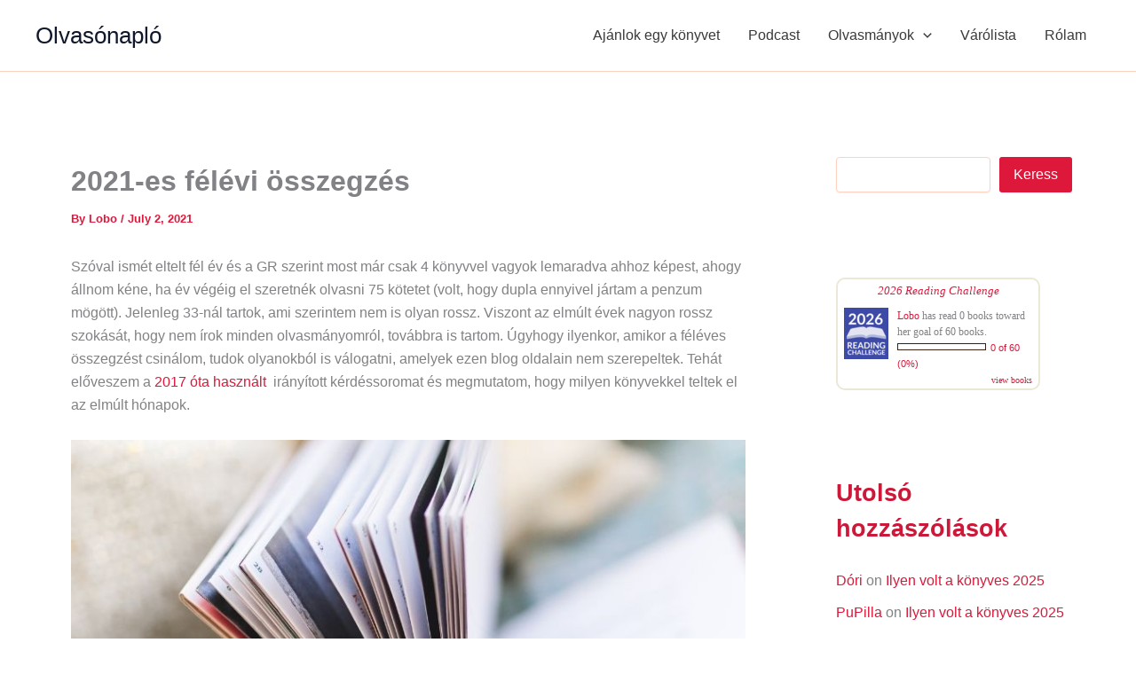

--- FILE ---
content_type: text/html; charset=UTF-8
request_url: https://olvasonaplo.net/olvasonaplo/2021/07/02/2021-es-felevi-osszegzes/
body_size: 43700
content:
<!DOCTYPE html>
<html dir="ltr" lang="en-US" prefix="og: https://ogp.me/ns#" prefix="og: http://ogp.me/ns# fb: http://ogp.me/ns/fb# article: http://ogp.me/ns/article#">
<head>
<meta charset="UTF-8">
<meta name="viewport" content="width=device-width, initial-scale=1">
	<link rel="profile" href="https://gmpg.org/xfn/11"> 
	<title>2021-es félévi összegzés</title>
	<style>img:is([sizes="auto" i], [sizes^="auto," i]) { contain-intrinsic-size: 3000px 1500px }</style>
	
		<!-- All in One SEO 4.9.3 - aioseo.com -->
	<meta name="description" content="Szóval ismét eltelt fél év és a GR szerint most már csak 4 könyvvel vagyok lemaradva ahhoz képest, ahogy állnom kéne, ha év végéig el szeretnék olvasni 75 kötetet (volt, hogy dupla ennyivel jártam a penzum mögött). Jelenleg 33-nál tartok, ami szerintem nem is olyan rossz. Viszont az elmúlt évek nagyon rossz szokását, hogy nem" />
	<meta name="robots" content="max-image-preview:large" />
	<meta name="author" content="Lobo"/>
	<link rel="canonical" href="https://olvasonaplo.net/olvasonaplo/2021/07/02/2021-es-felevi-osszegzes/" />
	<meta name="generator" content="All in One SEO (AIOSEO) 4.9.3" />
		<meta property="og:locale" content="en_US" />
		<meta property="og:site_name" content="Olvasónapló -" />
		<meta property="og:type" content="article" />
		<meta property="og:title" content="2021-es félévi összegzés - Olvasónapló" />
		<meta property="og:description" content="Szóval ismét eltelt fél év és a GR szerint most már csak 4 könyvvel vagyok lemaradva ahhoz képest, ahogy állnom kéne, ha év végéig el szeretnék olvasni 75 kötetet (volt, hogy dupla ennyivel jártam a penzum mögött). Jelenleg 33-nál tartok, ami szerintem nem is olyan rossz. Viszont az elmúlt évek nagyon rossz szokását, hogy nem" />
		<meta property="og:url" content="https://olvasonaplo.net/olvasonaplo/2021/07/02/2021-es-felevi-osszegzes/" />
		<meta property="article:published_time" content="2021-07-02T17:19:44+00:00" />
		<meta property="article:modified_time" content="2021-07-02T17:39:40+00:00" />
		<meta name="twitter:card" content="summary_large_image" />
		<meta name="twitter:title" content="2021-es félévi összegzés - Olvasónapló" />
		<meta name="twitter:description" content="Szóval ismét eltelt fél év és a GR szerint most már csak 4 könyvvel vagyok lemaradva ahhoz képest, ahogy állnom kéne, ha év végéig el szeretnék olvasni 75 kötetet (volt, hogy dupla ennyivel jártam a penzum mögött). Jelenleg 33-nál tartok, ami szerintem nem is olyan rossz. Viszont az elmúlt évek nagyon rossz szokását, hogy nem" />
		<script type="application/ld+json" class="aioseo-schema">
			{"@context":"https:\/\/schema.org","@graph":[{"@type":"BlogPosting","@id":"https:\/\/olvasonaplo.net\/olvasonaplo\/2021\/07\/02\/2021-es-felevi-osszegzes\/#blogposting","name":"2021-es f\u00e9l\u00e9vi \u00f6sszegz\u00e9s - Olvas\u00f3napl\u00f3","headline":"2021-es f\u00e9l\u00e9vi \u00f6sszegz\u00e9s","author":{"@id":"https:\/\/olvasonaplo.net\/olvasonaplo\/author\/lobotomia\/#author"},"publisher":{"@id":"https:\/\/olvasonaplo.net\/olvasonaplo\/#organization"},"image":{"@type":"ImageObject","url":"https:\/\/olvasonaplo.net\/olvasonaplo\/files\/\/2021\/07\/2021feleviosszegzes.jpg","width":800,"height":800},"datePublished":"2021-07-02T19:19:44+02:00","dateModified":"2021-07-02T19:39:40+02:00","inLanguage":"en-US","commentCount":1,"mainEntityOfPage":{"@id":"https:\/\/olvasonaplo.net\/olvasonaplo\/2021\/07\/02\/2021-es-felevi-osszegzes\/#webpage"},"isPartOf":{"@id":"https:\/\/olvasonaplo.net\/olvasonaplo\/2021\/07\/02\/2021-es-felevi-osszegzes\/#webpage"},"articleSection":"Egy\u00e9b, K\u00f6nyvaj\u00e1nl\u00f3, f\u00e9l, \u00f6sszefoglal\u00e1s"},{"@type":"BreadcrumbList","@id":"https:\/\/olvasonaplo.net\/olvasonaplo\/2021\/07\/02\/2021-es-felevi-osszegzes\/#breadcrumblist","itemListElement":[{"@type":"ListItem","@id":"https:\/\/olvasonaplo.net\/olvasonaplo#listItem","position":1,"name":"Home","item":"https:\/\/olvasonaplo.net\/olvasonaplo","nextItem":{"@type":"ListItem","@id":"https:\/\/olvasonaplo.net\/olvasonaplo\/category\/egyeb\/#listItem","name":"Egy\u00e9b"}},{"@type":"ListItem","@id":"https:\/\/olvasonaplo.net\/olvasonaplo\/category\/egyeb\/#listItem","position":2,"name":"Egy\u00e9b","item":"https:\/\/olvasonaplo.net\/olvasonaplo\/category\/egyeb\/","nextItem":{"@type":"ListItem","@id":"https:\/\/olvasonaplo.net\/olvasonaplo\/2021\/07\/02\/2021-es-felevi-osszegzes\/#listItem","name":"2021-es f\u00e9l\u00e9vi \u00f6sszegz\u00e9s"},"previousItem":{"@type":"ListItem","@id":"https:\/\/olvasonaplo.net\/olvasonaplo#listItem","name":"Home"}},{"@type":"ListItem","@id":"https:\/\/olvasonaplo.net\/olvasonaplo\/2021\/07\/02\/2021-es-felevi-osszegzes\/#listItem","position":3,"name":"2021-es f\u00e9l\u00e9vi \u00f6sszegz\u00e9s","previousItem":{"@type":"ListItem","@id":"https:\/\/olvasonaplo.net\/olvasonaplo\/category\/egyeb\/#listItem","name":"Egy\u00e9b"}}]},{"@type":"Organization","@id":"https:\/\/olvasonaplo.net\/olvasonaplo\/#organization","name":"Olvas\u00f3napl\u00f3","url":"https:\/\/olvasonaplo.net\/olvasonaplo\/"},{"@type":"Person","@id":"https:\/\/olvasonaplo.net\/olvasonaplo\/author\/lobotomia\/#author","url":"https:\/\/olvasonaplo.net\/olvasonaplo\/author\/lobotomia\/","name":"Lobo","image":{"@type":"ImageObject","@id":"https:\/\/olvasonaplo.net\/olvasonaplo\/2021\/07\/02\/2021-es-felevi-osszegzes\/#authorImage","url":"https:\/\/secure.gravatar.com\/avatar\/9cd19c1258b196aa4bb8f77b9106378a7012acc29f4928c1c036190bb2256131?s=96&r=g","width":96,"height":96,"caption":"Lobo"}},{"@type":"WebPage","@id":"https:\/\/olvasonaplo.net\/olvasonaplo\/2021\/07\/02\/2021-es-felevi-osszegzes\/#webpage","url":"https:\/\/olvasonaplo.net\/olvasonaplo\/2021\/07\/02\/2021-es-felevi-osszegzes\/","name":"2021-es f\u00e9l\u00e9vi \u00f6sszegz\u00e9s - Olvas\u00f3napl\u00f3","description":"Sz\u00f3val ism\u00e9t eltelt f\u00e9l \u00e9v \u00e9s a GR szerint most m\u00e1r csak 4 k\u00f6nyvvel vagyok lemaradva ahhoz k\u00e9pest, ahogy \u00e1llnom k\u00e9ne, ha \u00e9v v\u00e9g\u00e9ig el szeretn\u00e9k olvasni 75 k\u00f6tetet (volt, hogy dupla ennyivel j\u00e1rtam a penzum m\u00f6g\u00f6tt). Jelenleg 33-n\u00e1l tartok, ami szerintem nem is olyan rossz. Viszont az elm\u00falt \u00e9vek nagyon rossz szok\u00e1s\u00e1t, hogy nem","inLanguage":"en-US","isPartOf":{"@id":"https:\/\/olvasonaplo.net\/olvasonaplo\/#website"},"breadcrumb":{"@id":"https:\/\/olvasonaplo.net\/olvasonaplo\/2021\/07\/02\/2021-es-felevi-osszegzes\/#breadcrumblist"},"author":{"@id":"https:\/\/olvasonaplo.net\/olvasonaplo\/author\/lobotomia\/#author"},"creator":{"@id":"https:\/\/olvasonaplo.net\/olvasonaplo\/author\/lobotomia\/#author"},"image":{"@type":"ImageObject","url":"https:\/\/olvasonaplo.net\/olvasonaplo\/files\/\/2021\/07\/2021feleviosszegzes.jpg","@id":"https:\/\/olvasonaplo.net\/olvasonaplo\/2021\/07\/02\/2021-es-felevi-osszegzes\/#mainImage","width":800,"height":800},"primaryImageOfPage":{"@id":"https:\/\/olvasonaplo.net\/olvasonaplo\/2021\/07\/02\/2021-es-felevi-osszegzes\/#mainImage"},"datePublished":"2021-07-02T19:19:44+02:00","dateModified":"2021-07-02T19:39:40+02:00"},{"@type":"WebSite","@id":"https:\/\/olvasonaplo.net\/olvasonaplo\/#website","url":"https:\/\/olvasonaplo.net\/olvasonaplo\/","name":"Olvas\u00f3napl\u00f3","inLanguage":"en-US","publisher":{"@id":"https:\/\/olvasonaplo.net\/olvasonaplo\/#organization"}}]}
		</script>
		<!-- All in One SEO -->


<!-- SEO Ultimate (http://www.seodesignsolutions.com/wordpress-seo/) -->
	<meta name="description" content="Még mindig többet olvasok, mint amikről írok, de azért érdekes összeállítás lett belőle." />
	<meta property="og:type" content="article" />
	<meta property="og:title" content="2021-es félévi összegzés" />
	<meta property="og:description" content="Még mindig többet olvasok, mint amikről írok, de azért érdekes összeállítás lett belőle." />
	<meta property="og:url" content="https://olvasonaplo.net/olvasonaplo/2021/07/02/2021-es-felevi-osszegzes/" />
	<meta property="og:image" content="https://olvasonaplo.net/olvasonaplo/files//2021/07/2021feleviosszegzes.jpg" />
	<meta property="article:published_time" content="2021-07-02" />
	<meta property="article:modified_time" content="2021-07-02" />
	<meta property="article:author" content="https://olvasonaplo.net/olvasonaplo/author/lobotomia/" />
	<meta property="article:tag" content="Egyéb" />
	<meta property="article:tag" content="Könyvajánló" />
	<meta property="article:tag" content="fél" />
	<meta property="article:tag" content="összefoglalás" />
	<meta property="og:site_name" content="Olvasónapló" />
	<meta name="twitter:card" content="summary" />
<!-- /SEO Ultimate -->

<link rel="alternate" type="application/rss+xml" title="Olvasónapló &raquo; Feed" href="https://olvasonaplo.net/olvasonaplo/feed/" />
<link rel="alternate" type="application/rss+xml" title="Olvasónapló &raquo; Comments Feed" href="https://olvasonaplo.net/olvasonaplo/comments/feed/" />
<link rel="alternate" type="application/rss+xml" title="Olvasónapló &raquo; 2021-es félévi összegzés Comments Feed" href="https://olvasonaplo.net/olvasonaplo/2021/07/02/2021-es-felevi-osszegzes/feed/" />
		<!-- This site uses the Google Analytics by MonsterInsights plugin v9.9.0 - Using Analytics tracking - https://www.monsterinsights.com/ -->
							<script src="//www.googletagmanager.com/gtag/js?id=G-D19RKQQWLF"  data-cfasync="false" data-wpfc-render="false" async></script>
			<script data-cfasync="false" data-wpfc-render="false">
				var mi_version = '9.9.0';
				var mi_track_user = true;
				var mi_no_track_reason = '';
								var MonsterInsightsDefaultLocations = {"page_location":"https:\/\/olvasonaplo.net\/olvasonaplo\/2021\/07\/02\/2021-es-felevi-osszegzes\/"};
								if ( typeof MonsterInsightsPrivacyGuardFilter === 'function' ) {
					var MonsterInsightsLocations = (typeof MonsterInsightsExcludeQuery === 'object') ? MonsterInsightsPrivacyGuardFilter( MonsterInsightsExcludeQuery ) : MonsterInsightsPrivacyGuardFilter( MonsterInsightsDefaultLocations );
				} else {
					var MonsterInsightsLocations = (typeof MonsterInsightsExcludeQuery === 'object') ? MonsterInsightsExcludeQuery : MonsterInsightsDefaultLocations;
				}

								var disableStrs = [
										'ga-disable-G-D19RKQQWLF',
									];

				/* Function to detect opted out users */
				function __gtagTrackerIsOptedOut() {
					for (var index = 0; index < disableStrs.length; index++) {
						if (document.cookie.indexOf(disableStrs[index] + '=true') > -1) {
							return true;
						}
					}

					return false;
				}

				/* Disable tracking if the opt-out cookie exists. */
				if (__gtagTrackerIsOptedOut()) {
					for (var index = 0; index < disableStrs.length; index++) {
						window[disableStrs[index]] = true;
					}
				}

				/* Opt-out function */
				function __gtagTrackerOptout() {
					for (var index = 0; index < disableStrs.length; index++) {
						document.cookie = disableStrs[index] + '=true; expires=Thu, 31 Dec 2099 23:59:59 UTC; path=/';
						window[disableStrs[index]] = true;
					}
				}

				if ('undefined' === typeof gaOptout) {
					function gaOptout() {
						__gtagTrackerOptout();
					}
				}
								window.dataLayer = window.dataLayer || [];

				window.MonsterInsightsDualTracker = {
					helpers: {},
					trackers: {},
				};
				if (mi_track_user) {
					function __gtagDataLayer() {
						dataLayer.push(arguments);
					}

					function __gtagTracker(type, name, parameters) {
						if (!parameters) {
							parameters = {};
						}

						if (parameters.send_to) {
							__gtagDataLayer.apply(null, arguments);
							return;
						}

						if (type === 'event') {
														parameters.send_to = monsterinsights_frontend.v4_id;
							var hookName = name;
							if (typeof parameters['event_category'] !== 'undefined') {
								hookName = parameters['event_category'] + ':' + name;
							}

							if (typeof MonsterInsightsDualTracker.trackers[hookName] !== 'undefined') {
								MonsterInsightsDualTracker.trackers[hookName](parameters);
							} else {
								__gtagDataLayer('event', name, parameters);
							}
							
						} else {
							__gtagDataLayer.apply(null, arguments);
						}
					}

					__gtagTracker('js', new Date());
					__gtagTracker('set', {
						'developer_id.dZGIzZG': true,
											});
					if ( MonsterInsightsLocations.page_location ) {
						__gtagTracker('set', MonsterInsightsLocations);
					}
										__gtagTracker('config', 'G-D19RKQQWLF', {"forceSSL":"true"} );
										window.gtag = __gtagTracker;										(function () {
						/* https://developers.google.com/analytics/devguides/collection/analyticsjs/ */
						/* ga and __gaTracker compatibility shim. */
						var noopfn = function () {
							return null;
						};
						var newtracker = function () {
							return new Tracker();
						};
						var Tracker = function () {
							return null;
						};
						var p = Tracker.prototype;
						p.get = noopfn;
						p.set = noopfn;
						p.send = function () {
							var args = Array.prototype.slice.call(arguments);
							args.unshift('send');
							__gaTracker.apply(null, args);
						};
						var __gaTracker = function () {
							var len = arguments.length;
							if (len === 0) {
								return;
							}
							var f = arguments[len - 1];
							if (typeof f !== 'object' || f === null || typeof f.hitCallback !== 'function') {
								if ('send' === arguments[0]) {
									var hitConverted, hitObject = false, action;
									if ('event' === arguments[1]) {
										if ('undefined' !== typeof arguments[3]) {
											hitObject = {
												'eventAction': arguments[3],
												'eventCategory': arguments[2],
												'eventLabel': arguments[4],
												'value': arguments[5] ? arguments[5] : 1,
											}
										}
									}
									if ('pageview' === arguments[1]) {
										if ('undefined' !== typeof arguments[2]) {
											hitObject = {
												'eventAction': 'page_view',
												'page_path': arguments[2],
											}
										}
									}
									if (typeof arguments[2] === 'object') {
										hitObject = arguments[2];
									}
									if (typeof arguments[5] === 'object') {
										Object.assign(hitObject, arguments[5]);
									}
									if ('undefined' !== typeof arguments[1].hitType) {
										hitObject = arguments[1];
										if ('pageview' === hitObject.hitType) {
											hitObject.eventAction = 'page_view';
										}
									}
									if (hitObject) {
										action = 'timing' === arguments[1].hitType ? 'timing_complete' : hitObject.eventAction;
										hitConverted = mapArgs(hitObject);
										__gtagTracker('event', action, hitConverted);
									}
								}
								return;
							}

							function mapArgs(args) {
								var arg, hit = {};
								var gaMap = {
									'eventCategory': 'event_category',
									'eventAction': 'event_action',
									'eventLabel': 'event_label',
									'eventValue': 'event_value',
									'nonInteraction': 'non_interaction',
									'timingCategory': 'event_category',
									'timingVar': 'name',
									'timingValue': 'value',
									'timingLabel': 'event_label',
									'page': 'page_path',
									'location': 'page_location',
									'title': 'page_title',
									'referrer' : 'page_referrer',
								};
								for (arg in args) {
																		if (!(!args.hasOwnProperty(arg) || !gaMap.hasOwnProperty(arg))) {
										hit[gaMap[arg]] = args[arg];
									} else {
										hit[arg] = args[arg];
									}
								}
								return hit;
							}

							try {
								f.hitCallback();
							} catch (ex) {
							}
						};
						__gaTracker.create = newtracker;
						__gaTracker.getByName = newtracker;
						__gaTracker.getAll = function () {
							return [];
						};
						__gaTracker.remove = noopfn;
						__gaTracker.loaded = true;
						window['__gaTracker'] = __gaTracker;
					})();
									} else {
										console.log("");
					(function () {
						function __gtagTracker() {
							return null;
						}

						window['__gtagTracker'] = __gtagTracker;
						window['gtag'] = __gtagTracker;
					})();
									}
			</script>
			
							<!-- / Google Analytics by MonsterInsights -->
		<script>
window._wpemojiSettings = {"baseUrl":"https:\/\/s.w.org\/images\/core\/emoji\/16.0.1\/72x72\/","ext":".png","svgUrl":"https:\/\/s.w.org\/images\/core\/emoji\/16.0.1\/svg\/","svgExt":".svg","source":{"concatemoji":"https:\/\/olvasonaplo.net\/olvasonaplo\/wp-includes\/js\/wp-emoji-release.min.js?ver=6.8.3"}};
/*! This file is auto-generated */
!function(s,n){var o,i,e;function c(e){try{var t={supportTests:e,timestamp:(new Date).valueOf()};sessionStorage.setItem(o,JSON.stringify(t))}catch(e){}}function p(e,t,n){e.clearRect(0,0,e.canvas.width,e.canvas.height),e.fillText(t,0,0);var t=new Uint32Array(e.getImageData(0,0,e.canvas.width,e.canvas.height).data),a=(e.clearRect(0,0,e.canvas.width,e.canvas.height),e.fillText(n,0,0),new Uint32Array(e.getImageData(0,0,e.canvas.width,e.canvas.height).data));return t.every(function(e,t){return e===a[t]})}function u(e,t){e.clearRect(0,0,e.canvas.width,e.canvas.height),e.fillText(t,0,0);for(var n=e.getImageData(16,16,1,1),a=0;a<n.data.length;a++)if(0!==n.data[a])return!1;return!0}function f(e,t,n,a){switch(t){case"flag":return n(e,"\ud83c\udff3\ufe0f\u200d\u26a7\ufe0f","\ud83c\udff3\ufe0f\u200b\u26a7\ufe0f")?!1:!n(e,"\ud83c\udde8\ud83c\uddf6","\ud83c\udde8\u200b\ud83c\uddf6")&&!n(e,"\ud83c\udff4\udb40\udc67\udb40\udc62\udb40\udc65\udb40\udc6e\udb40\udc67\udb40\udc7f","\ud83c\udff4\u200b\udb40\udc67\u200b\udb40\udc62\u200b\udb40\udc65\u200b\udb40\udc6e\u200b\udb40\udc67\u200b\udb40\udc7f");case"emoji":return!a(e,"\ud83e\udedf")}return!1}function g(e,t,n,a){var r="undefined"!=typeof WorkerGlobalScope&&self instanceof WorkerGlobalScope?new OffscreenCanvas(300,150):s.createElement("canvas"),o=r.getContext("2d",{willReadFrequently:!0}),i=(o.textBaseline="top",o.font="600 32px Arial",{});return e.forEach(function(e){i[e]=t(o,e,n,a)}),i}function t(e){var t=s.createElement("script");t.src=e,t.defer=!0,s.head.appendChild(t)}"undefined"!=typeof Promise&&(o="wpEmojiSettingsSupports",i=["flag","emoji"],n.supports={everything:!0,everythingExceptFlag:!0},e=new Promise(function(e){s.addEventListener("DOMContentLoaded",e,{once:!0})}),new Promise(function(t){var n=function(){try{var e=JSON.parse(sessionStorage.getItem(o));if("object"==typeof e&&"number"==typeof e.timestamp&&(new Date).valueOf()<e.timestamp+604800&&"object"==typeof e.supportTests)return e.supportTests}catch(e){}return null}();if(!n){if("undefined"!=typeof Worker&&"undefined"!=typeof OffscreenCanvas&&"undefined"!=typeof URL&&URL.createObjectURL&&"undefined"!=typeof Blob)try{var e="postMessage("+g.toString()+"("+[JSON.stringify(i),f.toString(),p.toString(),u.toString()].join(",")+"));",a=new Blob([e],{type:"text/javascript"}),r=new Worker(URL.createObjectURL(a),{name:"wpTestEmojiSupports"});return void(r.onmessage=function(e){c(n=e.data),r.terminate(),t(n)})}catch(e){}c(n=g(i,f,p,u))}t(n)}).then(function(e){for(var t in e)n.supports[t]=e[t],n.supports.everything=n.supports.everything&&n.supports[t],"flag"!==t&&(n.supports.everythingExceptFlag=n.supports.everythingExceptFlag&&n.supports[t]);n.supports.everythingExceptFlag=n.supports.everythingExceptFlag&&!n.supports.flag,n.DOMReady=!1,n.readyCallback=function(){n.DOMReady=!0}}).then(function(){return e}).then(function(){var e;n.supports.everything||(n.readyCallback(),(e=n.source||{}).concatemoji?t(e.concatemoji):e.wpemoji&&e.twemoji&&(t(e.twemoji),t(e.wpemoji)))}))}((window,document),window._wpemojiSettings);
</script>
<link rel='stylesheet' id='astra-theme-css-css' href='https://olvasonaplo.net/olvasonaplo/wp-content/themes/astra/assets/css/minified/main.min.css?ver=4.11.18' media='all' />
<style id='astra-theme-css-inline-css'>
:root{--ast-post-nav-space:0;--ast-container-default-xlg-padding:2.5em;--ast-container-default-lg-padding:2.5em;--ast-container-default-slg-padding:2em;--ast-container-default-md-padding:2.5em;--ast-container-default-sm-padding:2.5em;--ast-container-default-xs-padding:2.4em;--ast-container-default-xxs-padding:1.8em;--ast-code-block-background:#ECEFF3;--ast-comment-inputs-background:#F9FAFB;--ast-normal-container-width:1200px;--ast-narrow-container-width:750px;--ast-blog-title-font-weight:600;--ast-blog-meta-weight:600;--ast-global-color-primary:var(--ast-global-color-4);--ast-global-color-secondary:var(--ast-global-color-5);--ast-global-color-alternate-background:var(--ast-global-color-6);--ast-global-color-subtle-background:var(--ast-global-color-7);--ast-bg-style-guide:var( --ast-global-color-secondary,--ast-global-color-5 );--ast-shadow-style-guide:0px 0px 4px 0 #00000057;--ast-global-dark-bg-style:#fff;--ast-global-dark-lfs:#fbfbfb;--ast-widget-bg-color:#fafafa;--ast-wc-container-head-bg-color:#fbfbfb;--ast-title-layout-bg:#eeeeee;--ast-search-border-color:#e7e7e7;--ast-lifter-hover-bg:#e6e6e6;--ast-gallery-block-color:#000;--srfm-color-input-label:var(--ast-global-color-2);}html{font-size:100%;}a{color:var(--ast-global-color-0);}a:hover,a:focus{color:var(--ast-global-color-1);}body,button,input,select,textarea,.ast-button,.ast-custom-button{font-family:-apple-system,BlinkMacSystemFont,Segoe UI,Roboto,Oxygen-Sans,Ubuntu,Cantarell,Helvetica Neue,sans-serif;font-weight:400;font-size:16px;font-size:1rem;line-height:var(--ast-body-line-height,1.65);}blockquote{color:var(--ast-global-color-3);}h1,h2,h3,h4,h5,h6,.entry-content :where(h1,h2,h3,h4,h5,h6),.site-title,.site-title a{font-weight:600;}.ast-site-identity .site-title a{color:var(--ast-global-color-2);}.site-title{font-size:26px;font-size:1.625rem;display:block;}.site-header .site-description{font-size:15px;font-size:0.9375rem;display:none;}.entry-title{font-size:28px;font-size:1.75rem;}.ast-blog-single-element.ast-taxonomy-container a{font-size:14px;font-size:0.875rem;}.ast-blog-meta-container{font-size:15px;font-size:0.9375rem;}.archive .ast-article-post,.blog .ast-article-post,.archive .ast-article-post:hover,.blog .ast-article-post:hover{border-top-left-radius:6px;border-top-right-radius:6px;border-bottom-right-radius:6px;border-bottom-left-radius:6px;overflow:hidden;}h1,.entry-content :where(h1){font-size:36px;font-size:2.25rem;font-weight:600;line-height:1.4em;}h2,.entry-content :where(h2){font-size:30px;font-size:1.875rem;font-weight:600;line-height:1.3em;}h3,.entry-content :where(h3){font-size:24px;font-size:1.5rem;font-weight:600;line-height:1.3em;}h4,.entry-content :where(h4){font-size:20px;font-size:1.25rem;line-height:1.2em;font-weight:600;}h5,.entry-content :where(h5){font-size:18px;font-size:1.125rem;line-height:1.2em;font-weight:600;}h6,.entry-content :where(h6){font-size:16px;font-size:1rem;line-height:1.25em;font-weight:600;}::selection{background-color:var(--ast-global-color-0);color:#ffffff;}body,h1,h2,h3,h4,h5,h6,.entry-title a,.entry-content :where(h1,h2,h3,h4,h5,h6){color:var(--ast-global-color-3);}.tagcloud a:hover,.tagcloud a:focus,.tagcloud a.current-item{color:#ffffff;border-color:var(--ast-global-color-0);background-color:var(--ast-global-color-0);}input:focus,input[type="text"]:focus,input[type="email"]:focus,input[type="url"]:focus,input[type="password"]:focus,input[type="reset"]:focus,input[type="search"]:focus,textarea:focus{border-color:var(--ast-global-color-0);}input[type="radio"]:checked,input[type=reset],input[type="checkbox"]:checked,input[type="checkbox"]:hover:checked,input[type="checkbox"]:focus:checked,input[type=range]::-webkit-slider-thumb{border-color:var(--ast-global-color-0);background-color:var(--ast-global-color-0);box-shadow:none;}.site-footer a:hover + .post-count,.site-footer a:focus + .post-count{background:var(--ast-global-color-0);border-color:var(--ast-global-color-0);}.single .nav-links .nav-previous,.single .nav-links .nav-next{color:var(--ast-global-color-0);}.entry-meta,.entry-meta *{line-height:1.45;color:var(--ast-global-color-0);}.entry-meta a:not(.ast-button):hover,.entry-meta a:not(.ast-button):hover *,.entry-meta a:not(.ast-button):focus,.entry-meta a:not(.ast-button):focus *,.page-links > .page-link,.page-links .page-link:hover,.post-navigation a:hover{color:var(--ast-global-color-1);}#cat option,.secondary .calendar_wrap thead a,.secondary .calendar_wrap thead a:visited{color:var(--ast-global-color-0);}.secondary .calendar_wrap #today,.ast-progress-val span{background:var(--ast-global-color-0);}.secondary a:hover + .post-count,.secondary a:focus + .post-count{background:var(--ast-global-color-0);border-color:var(--ast-global-color-0);}.calendar_wrap #today > a{color:#ffffff;}.page-links .page-link,.single .post-navigation a{color:var(--ast-global-color-3);}.ast-search-menu-icon .search-form button.search-submit{padding:0 4px;}.ast-search-menu-icon form.search-form{padding-right:0;}.ast-search-menu-icon.slide-search input.search-field{width:0;}.ast-header-search .ast-search-menu-icon.ast-dropdown-active .search-form,.ast-header-search .ast-search-menu-icon.ast-dropdown-active .search-field:focus{transition:all 0.2s;}.search-form input.search-field:focus{outline:none;}.ast-search-menu-icon .search-form button.search-submit:focus,.ast-theme-transparent-header .ast-header-search .ast-dropdown-active .ast-icon,.ast-theme-transparent-header .ast-inline-search .search-field:focus .ast-icon{color:var(--ast-global-color-1);}.ast-header-search .slide-search .search-form{border:2px solid var(--ast-global-color-0);}.ast-header-search .slide-search .search-field{background-color:(--ast-global-dark-bg-style);}.ast-archive-title{color:var(--ast-global-color-1);}.widget-title{font-size:22px;font-size:1.375rem;color:var(--ast-global-color-1);}.single .ast-author-details .author-title{color:var(--ast-global-color-1);}#secondary,#secondary button,#secondary input,#secondary select,#secondary textarea{font-size:16px;font-size:1rem;}.ast-single-post .entry-content a,.ast-comment-content a:not(.ast-comment-edit-reply-wrap a){text-decoration:underline;}.ast-single-post .elementor-widget-button .elementor-button,.ast-single-post .entry-content .uagb-tab a,.ast-single-post .entry-content .uagb-ifb-cta a,.ast-single-post .entry-content .uabb-module-content a,.ast-single-post .entry-content .uagb-post-grid a,.ast-single-post .entry-content .uagb-timeline a,.ast-single-post .entry-content .uagb-toc__wrap a,.ast-single-post .entry-content .uagb-taxomony-box a,.entry-content .wp-block-latest-posts > li > a,.ast-single-post .entry-content .wp-block-file__button,a.ast-post-filter-single,.ast-single-post .ast-comment-content .comment-reply-link,.ast-single-post .ast-comment-content .comment-edit-link{text-decoration:none;}.ast-search-menu-icon.slide-search a:focus-visible:focus-visible,.astra-search-icon:focus-visible,#close:focus-visible,a:focus-visible,.ast-menu-toggle:focus-visible,.site .skip-link:focus-visible,.wp-block-loginout input:focus-visible,.wp-block-search.wp-block-search__button-inside .wp-block-search__inside-wrapper,.ast-header-navigation-arrow:focus-visible,.ast-orders-table__row .ast-orders-table__cell:focus-visible,a#ast-apply-coupon:focus-visible,#ast-apply-coupon:focus-visible,#close:focus-visible,.button.search-submit:focus-visible,#search_submit:focus,.normal-search:focus-visible,.ast-header-account-wrap:focus-visible,.astra-cart-drawer-close:focus,.ast-single-variation:focus,.ast-button:focus{outline-style:dotted;outline-color:inherit;outline-width:thin;}input:focus,input[type="text"]:focus,input[type="email"]:focus,input[type="url"]:focus,input[type="password"]:focus,input[type="reset"]:focus,input[type="search"]:focus,input[type="number"]:focus,textarea:focus,.wp-block-search__input:focus,[data-section="section-header-mobile-trigger"] .ast-button-wrap .ast-mobile-menu-trigger-minimal:focus,.ast-mobile-popup-drawer.active .menu-toggle-close:focus,#ast-scroll-top:focus,#coupon_code:focus,#ast-coupon-code:focus{border-style:dotted;border-color:inherit;border-width:thin;}input{outline:none;}.ast-logo-title-inline .site-logo-img{padding-right:1em;}body .ast-oembed-container *{position:absolute;top:0;width:100%;height:100%;left:0;}body .wp-block-embed-pocket-casts .ast-oembed-container *{position:unset;}.ast-single-post-featured-section + article {margin-top: 2em;}.site-content .ast-single-post-featured-section img {width: 100%;overflow: hidden;object-fit: cover;}.ast-separate-container .site-content .ast-single-post-featured-section + article {margin-top: -80px;z-index: 9;position: relative;border-radius: 4px;}@media (min-width: 922px) {.ast-no-sidebar .site-content .ast-article-image-container--wide {margin-left: -120px;margin-right: -120px;max-width: unset;width: unset;}.ast-left-sidebar .site-content .ast-article-image-container--wide,.ast-right-sidebar .site-content .ast-article-image-container--wide {margin-left: -10px;margin-right: -10px;}.site-content .ast-article-image-container--full {margin-left: calc( -50vw + 50%);margin-right: calc( -50vw + 50%);max-width: 100vw;width: 100vw;}.ast-left-sidebar .site-content .ast-article-image-container--full,.ast-right-sidebar .site-content .ast-article-image-container--full {margin-left: -10px;margin-right: -10px;max-width: inherit;width: auto;}}.site > .ast-single-related-posts-container {margin-top: 0;}@media (min-width: 922px) {.ast-desktop .ast-container--narrow {max-width: var(--ast-narrow-container-width);margin: 0 auto;}}#secondary {margin: 4em 0 2.5em;word-break: break-word;line-height: 2;}#secondary li {margin-bottom: 0.75em;}#secondary li:last-child {margin-bottom: 0;}@media (max-width: 768px) {.js_active .ast-plain-container.ast-single-post #secondary {margin-top: 1.5em;}}.ast-separate-container.ast-two-container #secondary .widget {background-color: #fff;padding: 2em;margin-bottom: 2em;}@media (min-width: 993px) {.ast-left-sidebar #secondary {padding-right: 60px;}.ast-right-sidebar #secondary {padding-left: 60px;}}@media (max-width: 993px) {.ast-right-sidebar #secondary {padding-left: 30px;}.ast-left-sidebar #secondary {padding-right: 30px;}}@media (min-width: 993px) {.ast-page-builder-template.ast-left-sidebar #secondary {padding-left: 60px;}.ast-page-builder-template.ast-right-sidebar #secondary {padding-right: 60px;}}@media (max-width: 993px) {.ast-page-builder-template.ast-right-sidebar #secondary {padding-right: 30px;}.ast-page-builder-template.ast-left-sidebar #secondary {padding-left: 30px;}}input[type="text"],input[type="number"],input[type="email"],input[type="url"],input[type="password"],input[type="search"],input[type=reset],input[type=tel],input[type=date],select,textarea{font-size:16px;font-style:normal;font-weight:400;line-height:24px;width:100%;padding:12px 16px;border-radius:4px;box-shadow:0px 1px 2px 0px rgba(0,0,0,0.05);color:var(--ast-form-input-text,#475569);}input[type="text"],input[type="number"],input[type="email"],input[type="url"],input[type="password"],input[type="search"],input[type=reset],input[type=tel],input[type=date],select{height:40px;}input[type="date"]{border-width:1px;border-style:solid;border-color:var(--ast-border-color);background:var( --ast-global-color-secondary,--ast-global-color-5 );}input[type="text"]:focus,input[type="number"]:focus,input[type="email"]:focus,input[type="url"]:focus,input[type="password"]:focus,input[type="search"]:focus,input[type=reset]:focus,input[type="tel"]:focus,input[type="date"]:focus,select:focus,textarea:focus{border-color:#046BD2;box-shadow:none;outline:none;color:var(--ast-form-input-focus-text,#475569);}label,legend{color:#111827;font-size:14px;font-style:normal;font-weight:500;line-height:20px;}select{padding:6px 10px;}fieldset{padding:30px;border-radius:4px;}button,.ast-button,.button,input[type="button"],input[type="reset"],input[type="submit"],a:where(.wp-block-button__link){border-radius:4px;box-shadow:0px 1px 2px 0px rgba(0,0,0,0.05);}:root{--ast-comment-inputs-background:#FFF;}::placeholder{color:var(--ast-form-field-color,#9CA3AF);}::-ms-input-placeholder{color:var(--ast-form-field-color,#9CA3AF);}@media (max-width:921.9px){#ast-desktop-header{display:none;}}@media (min-width:922px){#ast-mobile-header{display:none;}}.wp-block-buttons.aligncenter{justify-content:center;}@media (max-width:921px){.ast-theme-transparent-header #primary,.ast-theme-transparent-header #secondary{padding:0;}}@media (max-width:921px){.ast-plain-container.ast-no-sidebar #primary{padding:0;}}.ast-plain-container.ast-no-sidebar #primary{margin-top:0;margin-bottom:0;}@media (min-width:1200px){.ast-plain-container.ast-no-sidebar #primary{margin-top:60px;margin-bottom:60px;}}.wp-block-button.is-style-outline .wp-block-button__link{border-color:var(--ast-global-color-0);border-top-width:0;border-right-width:0;border-bottom-width:0;border-left-width:0;}div.wp-block-button.is-style-outline > .wp-block-button__link:not(.has-text-color),div.wp-block-button.wp-block-button__link.is-style-outline:not(.has-text-color){color:var(--ast-global-color-0);}.wp-block-button.is-style-outline .wp-block-button__link:hover,.wp-block-buttons .wp-block-button.is-style-outline .wp-block-button__link:focus,.wp-block-buttons .wp-block-button.is-style-outline > .wp-block-button__link:not(.has-text-color):hover,.wp-block-buttons .wp-block-button.wp-block-button__link.is-style-outline:not(.has-text-color):hover{color:#ffffff;background-color:var(--ast-global-color-1);border-color:var(--ast-global-color-1);}.post-page-numbers.current .page-link,.ast-pagination .page-numbers.current{color:#ffffff;border-color:var(--ast-global-color-0);background-color:var(--ast-global-color-0);}.wp-block-button.is-style-outline .wp-block-button__link{border-top-width:0;border-right-width:0;border-bottom-width:0;border-left-width:0;}.wp-block-buttons .wp-block-button.is-style-outline .wp-block-button__link.wp-element-button,.ast-outline-button,.wp-block-uagb-buttons-child .uagb-buttons-repeater.ast-outline-button{border-color:var(--ast-global-color-0);border-top-width:2px;border-right-width:2px;border-bottom-width:2px;border-left-width:2px;font-family:inherit;font-weight:500;font-size:16px;font-size:1rem;line-height:1em;padding-top:13px;padding-right:30px;padding-bottom:13px;padding-left:30px;}.wp-block-buttons .wp-block-button.is-style-outline > .wp-block-button__link:not(.has-text-color),.wp-block-buttons .wp-block-button.wp-block-button__link.is-style-outline:not(.has-text-color),.ast-outline-button{color:var(--ast-global-color-0);}.wp-block-button.is-style-outline .wp-block-button__link:hover,.wp-block-buttons .wp-block-button.is-style-outline .wp-block-button__link:focus,.wp-block-buttons .wp-block-button.is-style-outline > .wp-block-button__link:not(.has-text-color):hover,.wp-block-buttons .wp-block-button.wp-block-button__link.is-style-outline:not(.has-text-color):hover,.ast-outline-button:hover,.ast-outline-button:focus,.wp-block-uagb-buttons-child .uagb-buttons-repeater.ast-outline-button:hover,.wp-block-uagb-buttons-child .uagb-buttons-repeater.ast-outline-button:focus{color:#ffffff;background-color:var(--ast-global-color-1);border-color:var(--ast-global-color-1);}.ast-single-post .entry-content a.ast-outline-button,.ast-single-post .entry-content .is-style-outline>.wp-block-button__link{text-decoration:none;}.wp-block-button .wp-block-button__link.wp-element-button.is-style-outline:not(.has-background),.wp-block-button.is-style-outline>.wp-block-button__link.wp-element-button:not(.has-background),.ast-outline-button{background-color:transparent;}.uagb-buttons-repeater.ast-outline-button{border-radius:9999px;}@media (max-width:921px){.wp-block-buttons .wp-block-button.is-style-outline .wp-block-button__link.wp-element-button,.ast-outline-button,.wp-block-uagb-buttons-child .uagb-buttons-repeater.ast-outline-button{padding-top:12px;padding-right:28px;padding-bottom:12px;padding-left:28px;}}@media (max-width:544px){.wp-block-buttons .wp-block-button.is-style-outline .wp-block-button__link.wp-element-button,.ast-outline-button,.wp-block-uagb-buttons-child .uagb-buttons-repeater.ast-outline-button{padding-top:10px;padding-right:24px;padding-bottom:10px;padding-left:24px;}}.entry-content[data-ast-blocks-layout] > figure{margin-bottom:1em;}h1.widget-title{font-weight:600;}h2.widget-title{font-weight:600;}h3.widget-title{font-weight:600;}#page{display:flex;flex-direction:column;min-height:100vh;}.ast-404-layout-1 h1.page-title{color:var(--ast-global-color-2);}.single .post-navigation a{line-height:1em;height:inherit;}.error-404 .page-sub-title{font-size:1.5rem;font-weight:inherit;}.search .site-content .content-area .search-form{margin-bottom:0;}#page .site-content{flex-grow:1;}.widget{margin-bottom:1.25em;}#secondary li{line-height:1.5em;}#secondary .wp-block-group h2{margin-bottom:0.7em;}#secondary h2{font-size:1.7rem;}.ast-separate-container .ast-article-post,.ast-separate-container .ast-article-single,.ast-separate-container .comment-respond{padding:2.5em;}.ast-separate-container .ast-article-single .ast-article-single{padding:0;}.ast-article-single .wp-block-post-template-is-layout-grid{padding-left:0;}.ast-separate-container .comments-title,.ast-narrow-container .comments-title{padding:1.5em 2em;}.ast-page-builder-template .comment-form-textarea,.ast-comment-formwrap .ast-grid-common-col{padding:0;}.ast-comment-formwrap{padding:0;display:inline-flex;column-gap:20px;width:100%;margin-left:0;margin-right:0;}.comments-area textarea#comment:focus,.comments-area textarea#comment:active,.comments-area .ast-comment-formwrap input[type="text"]:focus,.comments-area .ast-comment-formwrap input[type="text"]:active {box-shadow:none;outline:none;}.archive.ast-page-builder-template .entry-header{margin-top:2em;}.ast-page-builder-template .ast-comment-formwrap{width:100%;}.entry-title{margin-bottom:0.6em;}.ast-archive-description p{font-size:inherit;font-weight:inherit;line-height:inherit;}.ast-article-single figure,.ast-article-single img:not(figure img){box-shadow:0 0 30px 0 rgba(0,0,0,.15);-webkit-box-shadow:0 0 30px 0 rgba(0,0,0,.15);-moz-box-shadow:0 0 30px 0 rgba(0,0,0,.15);}.ast-separate-container .ast-comment-list li.depth-1,.hentry{margin-bottom:1.5em;}.site-content section.ast-archive-description{margin-bottom:2em;}@media (min-width:921px){.ast-left-sidebar.ast-page-builder-template #secondary,.archive.ast-right-sidebar.ast-page-builder-template .site-main{padding-left:20px;padding-right:20px;}}@media (max-width:544px){.ast-comment-formwrap.ast-row{column-gap:10px;display:inline-block;}#ast-commentform .ast-grid-common-col{position:relative;width:100%;}}@media (min-width:1201px){.ast-separate-container .ast-article-post,.ast-separate-container .ast-article-single,.ast-separate-container .ast-author-box,.ast-separate-container .ast-404-layout-1,.ast-separate-container .no-results{padding:2.5em;}}@media (max-width:921px){.ast-left-sidebar #content > .ast-container{display:flex;flex-direction:column-reverse;width:100%;}}@media (max-width:921px){#secondary.secondary{padding-top:0;}.ast-separate-container.ast-right-sidebar #secondary{padding-left:1em;padding-right:1em;}.ast-separate-container.ast-two-container #secondary{padding-left:0;padding-right:0;}.ast-page-builder-template .entry-header #secondary,.ast-page-builder-template #secondary{margin-top:1.5em;}}@media (max-width:921px){.ast-right-sidebar #primary{padding-right:0;}.ast-page-builder-template.ast-left-sidebar #secondary,.ast-page-builder-template.ast-right-sidebar #secondary{padding-right:20px;padding-left:20px;}.ast-right-sidebar #secondary,.ast-left-sidebar #primary{padding-left:0;}.ast-left-sidebar #secondary{padding-right:0;}}@media (min-width:922px){.ast-separate-container.ast-right-sidebar #primary,.ast-separate-container.ast-left-sidebar #primary{border:0;}.search-no-results.ast-separate-container #primary{margin-bottom:4em;}}@media (min-width:922px){.ast-right-sidebar #primary{border-right:1px solid var(--ast-border-color);}.ast-left-sidebar #primary{border-left:1px solid var(--ast-border-color);}.ast-right-sidebar #secondary{border-left:1px solid var(--ast-border-color);margin-left:-1px;}.ast-left-sidebar #secondary{border-right:1px solid var(--ast-border-color);margin-right:-1px;}.ast-separate-container.ast-two-container.ast-right-sidebar #secondary{padding-left:30px;padding-right:0;}.ast-separate-container.ast-two-container.ast-left-sidebar #secondary{padding-right:30px;padding-left:0;}.ast-separate-container.ast-right-sidebar #secondary,.ast-separate-container.ast-left-sidebar #secondary{border:0;margin-left:auto;margin-right:auto;}.ast-separate-container.ast-two-container #secondary .widget:last-child{margin-bottom:0;}}.wp-block-button .wp-block-button__link{color:#ffffff;}.wp-block-button .wp-block-button__link:hover,.wp-block-button .wp-block-button__link:focus{color:#ffffff;background-color:var(--ast-global-color-1);border-color:var(--ast-global-color-1);}.elementor-widget-heading h1.elementor-heading-title{line-height:1.4em;}.elementor-widget-heading h2.elementor-heading-title{line-height:1.3em;}.elementor-widget-heading h3.elementor-heading-title{line-height:1.3em;}.elementor-widget-heading h4.elementor-heading-title{line-height:1.2em;}.elementor-widget-heading h5.elementor-heading-title{line-height:1.2em;}.elementor-widget-heading h6.elementor-heading-title{line-height:1.25em;}.wp-block-button .wp-block-button__link,.wp-block-search .wp-block-search__button,body .wp-block-file .wp-block-file__button{border-top-width:0;border-right-width:0;border-left-width:0;border-bottom-width:0;border-color:var(--ast-global-color-0);background-color:var(--ast-global-color-0);color:#ffffff;font-family:inherit;font-weight:500;line-height:1em;font-size:16px;font-size:1rem;border-top-left-radius:3px;border-top-right-radius:3px;border-bottom-right-radius:3px;border-bottom-left-radius:3px;padding-top:10px;padding-right:20px;padding-bottom:10px;padding-left:20px;}.ast-single-post .entry-content .wp-block-button .wp-block-button__link,.ast-single-post .entry-content .wp-block-search .wp-block-search__button,body .entry-content .wp-block-file .wp-block-file__button{text-decoration:none;}.menu-toggle,button,.ast-button,.ast-custom-button,.button,input#submit,input[type="button"],input[type="submit"],input[type="reset"],#comments .submit,.search .search-submit,form[CLASS*="wp-block-search__"].wp-block-search .wp-block-search__inside-wrapper .wp-block-search__button,body .wp-block-file .wp-block-file__button,.search .search-submit{border-style:solid;border-top-width:0;border-right-width:0;border-left-width:0;border-bottom-width:0;color:#ffffff;border-color:var(--ast-global-color-0);background-color:var(--ast-global-color-0);padding-top:10px;padding-right:20px;padding-bottom:10px;padding-left:20px;font-family:inherit;font-weight:500;font-size:16px;font-size:1rem;line-height:1em;border-top-left-radius:3px;border-top-right-radius:3px;border-bottom-right-radius:3px;border-bottom-left-radius:3px;}button:focus,.menu-toggle:hover,button:hover,.ast-button:hover,.ast-custom-button:hover .button:hover,.ast-custom-button:hover ,input[type=reset]:hover,input[type=reset]:focus,input#submit:hover,input#submit:focus,input[type="button"]:hover,input[type="button"]:focus,input[type="submit"]:hover,input[type="submit"]:focus,form[CLASS*="wp-block-search__"].wp-block-search .wp-block-search__inside-wrapper .wp-block-search__button:hover,form[CLASS*="wp-block-search__"].wp-block-search .wp-block-search__inside-wrapper .wp-block-search__button:focus,body .wp-block-file .wp-block-file__button:hover,body .wp-block-file .wp-block-file__button:focus{color:#ffffff;background-color:var(--ast-global-color-1);border-color:var(--ast-global-color-1);}form[CLASS*="wp-block-search__"].wp-block-search .wp-block-search__inside-wrapper .wp-block-search__button.has-icon{padding-top:calc(10px - 3px);padding-right:calc(20px - 3px);padding-bottom:calc(10px - 3px);padding-left:calc(20px - 3px);}@media (max-width:921px){.ast-mobile-header-stack .main-header-bar .ast-search-menu-icon{display:inline-block;}.ast-header-break-point.ast-header-custom-item-outside .ast-mobile-header-stack .main-header-bar .ast-search-icon{margin:0;}.ast-comment-avatar-wrap img{max-width:2.5em;}.ast-comment-meta{padding:0 1.8888em 1.3333em;}}@media (min-width:544px){.ast-container{max-width:100%;}}@media (max-width:544px){.ast-separate-container .ast-article-post,.ast-separate-container .ast-article-single,.ast-separate-container .comments-title,.ast-separate-container .ast-archive-description{padding:1.5em 1em;}.ast-separate-container #content .ast-container{padding-left:0.54em;padding-right:0.54em;}.ast-separate-container .ast-comment-list .bypostauthor{padding:.5em;}.ast-search-menu-icon.ast-dropdown-active .search-field{width:170px;}.ast-separate-container #secondary{padding-top:0;}.ast-separate-container.ast-two-container #secondary .widget{margin-bottom:1.5em;padding-left:1em;padding-right:1em;}} #ast-mobile-header .ast-site-header-cart-li a{pointer-events:none;}@media (min-width:545px){.ast-page-builder-template .comments-area,.single.ast-page-builder-template .entry-header,.single.ast-page-builder-template .post-navigation,.single.ast-page-builder-template .ast-single-related-posts-container{max-width:1240px;margin-left:auto;margin-right:auto;}}.ast-separate-container{background-color:var(--ast-global-color-4);background-image:none;}@media (max-width:921px){.site-title{display:block;}.site-header .site-description{display:none;}h1,.entry-content :where(h1){font-size:30px;font-size:1.875rem;}h2,.entry-content :where(h2){font-size:25px;font-size:1.5625rem;}h3,.entry-content :where(h3){font-size:20px;font-size:1.25rem;}}@media (max-width:544px){.site-title{display:block;}.site-header .site-description{display:none;}h1,.entry-content :where(h1){font-size:30px;font-size:1.875rem;}h2,.entry-content :where(h2){font-size:25px;font-size:1.5625rem;}h3,.entry-content :where(h3){font-size:20px;font-size:1.25rem;}}@media (max-width:921px){html{font-size:91.2%;}}@media (max-width:544px){html{font-size:91.2%;}}@media (min-width:922px){.ast-container{max-width:1240px;}}@media (min-width:922px){.site-content .ast-container{display:flex;}}@media (max-width:921px){.site-content .ast-container{flex-direction:column;}}.entry-content :where(h1,h2,h3,h4,h5,h6){clear:none;}@media (min-width:922px){.main-header-menu .sub-menu .menu-item.ast-left-align-sub-menu:hover > .sub-menu,.main-header-menu .sub-menu .menu-item.ast-left-align-sub-menu.focus > .sub-menu{margin-left:-0px;}}.entry-content li > p{margin-bottom:0;}.site .comments-area{padding-bottom:2em;margin-top:2em;}.wp-block-file {display: flex;align-items: center;flex-wrap: wrap;justify-content: space-between;}.wp-block-pullquote {border: none;}.wp-block-pullquote blockquote::before {content: "\201D";font-family: "Helvetica",sans-serif;display: flex;transform: rotate( 180deg );font-size: 6rem;font-style: normal;line-height: 1;font-weight: bold;align-items: center;justify-content: center;}.has-text-align-right > blockquote::before {justify-content: flex-start;}.has-text-align-left > blockquote::before {justify-content: flex-end;}figure.wp-block-pullquote.is-style-solid-color blockquote {max-width: 100%;text-align: inherit;}:root {--wp--custom--ast-default-block-top-padding: 3em;--wp--custom--ast-default-block-right-padding: 3em;--wp--custom--ast-default-block-bottom-padding: 3em;--wp--custom--ast-default-block-left-padding: 3em;--wp--custom--ast-container-width: 1200px;--wp--custom--ast-content-width-size: 1200px;--wp--custom--ast-wide-width-size: calc(1200px + var(--wp--custom--ast-default-block-left-padding) + var(--wp--custom--ast-default-block-right-padding));}.ast-narrow-container {--wp--custom--ast-content-width-size: 750px;--wp--custom--ast-wide-width-size: 750px;}@media(max-width: 921px) {:root {--wp--custom--ast-default-block-top-padding: 3em;--wp--custom--ast-default-block-right-padding: 2em;--wp--custom--ast-default-block-bottom-padding: 3em;--wp--custom--ast-default-block-left-padding: 2em;}}@media(max-width: 544px) {:root {--wp--custom--ast-default-block-top-padding: 3em;--wp--custom--ast-default-block-right-padding: 1.5em;--wp--custom--ast-default-block-bottom-padding: 3em;--wp--custom--ast-default-block-left-padding: 1.5em;}}.entry-content > .wp-block-group,.entry-content > .wp-block-cover,.entry-content > .wp-block-columns {padding-top: var(--wp--custom--ast-default-block-top-padding);padding-right: var(--wp--custom--ast-default-block-right-padding);padding-bottom: var(--wp--custom--ast-default-block-bottom-padding);padding-left: var(--wp--custom--ast-default-block-left-padding);}.ast-plain-container.ast-no-sidebar .entry-content > .alignfull,.ast-page-builder-template .ast-no-sidebar .entry-content > .alignfull {margin-left: calc( -50vw + 50%);margin-right: calc( -50vw + 50%);max-width: 100vw;width: 100vw;}.ast-plain-container.ast-no-sidebar .entry-content .alignfull .alignfull,.ast-page-builder-template.ast-no-sidebar .entry-content .alignfull .alignfull,.ast-plain-container.ast-no-sidebar .entry-content .alignfull .alignwide,.ast-page-builder-template.ast-no-sidebar .entry-content .alignfull .alignwide,.ast-plain-container.ast-no-sidebar .entry-content .alignwide .alignfull,.ast-page-builder-template.ast-no-sidebar .entry-content .alignwide .alignfull,.ast-plain-container.ast-no-sidebar .entry-content .alignwide .alignwide,.ast-page-builder-template.ast-no-sidebar .entry-content .alignwide .alignwide,.ast-plain-container.ast-no-sidebar .entry-content .wp-block-column .alignfull,.ast-page-builder-template.ast-no-sidebar .entry-content .wp-block-column .alignfull,.ast-plain-container.ast-no-sidebar .entry-content .wp-block-column .alignwide,.ast-page-builder-template.ast-no-sidebar .entry-content .wp-block-column .alignwide {margin-left: auto;margin-right: auto;width: 100%;}[data-ast-blocks-layout] .wp-block-separator:not(.is-style-dots) {height: 0;}[data-ast-blocks-layout] .wp-block-separator {margin: 20px auto;}[data-ast-blocks-layout] .wp-block-separator:not(.is-style-wide):not(.is-style-dots) {max-width: 100px;}[data-ast-blocks-layout] .wp-block-separator.has-background {padding: 0;}.entry-content[data-ast-blocks-layout] > * {max-width: var(--wp--custom--ast-content-width-size);margin-left: auto;margin-right: auto;}.entry-content[data-ast-blocks-layout] > .alignwide {max-width: var(--wp--custom--ast-wide-width-size);}.entry-content[data-ast-blocks-layout] .alignfull {max-width: none;}.entry-content .wp-block-columns {margin-bottom: 0;}blockquote {margin: 1.5em;border-color: rgba(0,0,0,0.05);}.wp-block-quote:not(.has-text-align-right):not(.has-text-align-center) {border-left: 5px solid rgba(0,0,0,0.05);}.has-text-align-right > blockquote,blockquote.has-text-align-right {border-right: 5px solid rgba(0,0,0,0.05);}.has-text-align-left > blockquote,blockquote.has-text-align-left {border-left: 5px solid rgba(0,0,0,0.05);}.wp-block-site-tagline,.wp-block-latest-posts .read-more {margin-top: 15px;}.wp-block-loginout p label {display: block;}.wp-block-loginout p:not(.login-remember):not(.login-submit) input {width: 100%;}.wp-block-loginout input:focus {border-color: transparent;}.wp-block-loginout input:focus {outline: thin dotted;}.entry-content .wp-block-media-text .wp-block-media-text__content {padding: 0 0 0 8%;}.entry-content .wp-block-media-text.has-media-on-the-right .wp-block-media-text__content {padding: 0 8% 0 0;}.entry-content .wp-block-media-text.has-background .wp-block-media-text__content {padding: 8%;}.entry-content .wp-block-cover:not([class*="background-color"]):not(.has-text-color.has-link-color) .wp-block-cover__inner-container,.entry-content .wp-block-cover:not([class*="background-color"]) .wp-block-cover-image-text,.entry-content .wp-block-cover:not([class*="background-color"]) .wp-block-cover-text,.entry-content .wp-block-cover-image:not([class*="background-color"]) .wp-block-cover__inner-container,.entry-content .wp-block-cover-image:not([class*="background-color"]) .wp-block-cover-image-text,.entry-content .wp-block-cover-image:not([class*="background-color"]) .wp-block-cover-text {color: var(--ast-global-color-primary,var(--ast-global-color-5));}.wp-block-loginout .login-remember input {width: 1.1rem;height: 1.1rem;margin: 0 5px 4px 0;vertical-align: middle;}.wp-block-latest-posts > li > *:first-child,.wp-block-latest-posts:not(.is-grid) > li:first-child {margin-top: 0;}.entry-content > .wp-block-buttons,.entry-content > .wp-block-uagb-buttons {margin-bottom: 1.5em;}.wp-block-search__inside-wrapper .wp-block-search__input {padding: 0 10px;color: var(--ast-global-color-3);background: var(--ast-global-color-primary,var(--ast-global-color-5));border-color: var(--ast-border-color);}.wp-block-latest-posts .read-more {margin-bottom: 1.5em;}.wp-block-search__no-button .wp-block-search__inside-wrapper .wp-block-search__input {padding-top: 5px;padding-bottom: 5px;}.wp-block-latest-posts .wp-block-latest-posts__post-date,.wp-block-latest-posts .wp-block-latest-posts__post-author {font-size: 1rem;}.wp-block-latest-posts > li > *,.wp-block-latest-posts:not(.is-grid) > li {margin-top: 12px;margin-bottom: 12px;}.ast-page-builder-template .entry-content[data-ast-blocks-layout] > .alignwide:where(:not(.uagb-is-root-container):not(.spectra-is-root-container)) > * {max-width: var(--wp--custom--ast-wide-width-size);}.ast-page-builder-template .entry-content[data-ast-blocks-layout] > .inherit-container-width > *,.ast-page-builder-template .entry-content[data-ast-blocks-layout] > *:not(.wp-block-group):where(:not(.uagb-is-root-container):not(.spectra-is-root-container)) > *,.entry-content[data-ast-blocks-layout] > .wp-block-cover .wp-block-cover__inner-container {max-width: none ;margin-left: auto;margin-right: auto;}.ast-page-builder-template .entry-content[data-ast-blocks-layout] > *,.ast-page-builder-template .entry-content[data-ast-blocks-layout] > .alignfull:where(:not(.wp-block-group):not(.uagb-is-root-container):not(.spectra-is-root-container)) > * {max-width: none;}.entry-content[data-ast-blocks-layout] .wp-block-cover:not(.alignleft):not(.alignright) {width: auto;}@media(max-width: 1200px) {.ast-separate-container .entry-content > .alignfull,.ast-separate-container .entry-content[data-ast-blocks-layout] > .alignwide,.ast-plain-container .entry-content[data-ast-blocks-layout] > .alignwide,.ast-plain-container .entry-content .alignfull {margin-left: calc(-1 * min(var(--ast-container-default-xlg-padding),20px)) ;margin-right: calc(-1 * min(var(--ast-container-default-xlg-padding),20px));}}@media(min-width: 1201px) {.ast-separate-container .entry-content > .alignfull {margin-left: calc(-1 * var(--ast-container-default-xlg-padding) );margin-right: calc(-1 * var(--ast-container-default-xlg-padding) );}.ast-separate-container .entry-content[data-ast-blocks-layout] > .alignwide,.ast-plain-container .entry-content[data-ast-blocks-layout] > .alignwide {margin-left: auto;margin-right: auto;}}@media(min-width: 921px) {.ast-separate-container .entry-content .wp-block-group.alignwide:not(.inherit-container-width) > :where(:not(.alignleft):not(.alignright)),.ast-plain-container .entry-content .wp-block-group.alignwide:not(.inherit-container-width) > :where(:not(.alignleft):not(.alignright)) {max-width: calc( var(--wp--custom--ast-content-width-size) + 80px );}.ast-plain-container.ast-right-sidebar .entry-content[data-ast-blocks-layout] .alignfull,.ast-plain-container.ast-left-sidebar .entry-content[data-ast-blocks-layout] .alignfull {margin-left: -60px;margin-right: -60px;}}@media(min-width: 544px) {.entry-content > .alignleft {margin-right: 20px;}.entry-content > .alignright {margin-left: 20px;}}@media (max-width:544px){.wp-block-columns .wp-block-column:not(:last-child){margin-bottom:20px;}.wp-block-latest-posts{margin:0;}}@media( max-width: 600px ) {.entry-content .wp-block-media-text .wp-block-media-text__content,.entry-content .wp-block-media-text.has-media-on-the-right .wp-block-media-text__content {padding: 8% 0 0;}.entry-content .wp-block-media-text.has-background .wp-block-media-text__content {padding: 8%;}}.ast-page-builder-template .entry-header {padding-left: 0;}.ast-narrow-container .site-content .wp-block-uagb-image--align-full .wp-block-uagb-image__figure {max-width: 100%;margin-left: auto;margin-right: auto;}.entry-content ul,.entry-content ol {padding: revert;margin: revert;padding-left: 20px;}:root .has-ast-global-color-0-color{color:var(--ast-global-color-0);}:root .has-ast-global-color-0-background-color{background-color:var(--ast-global-color-0);}:root .wp-block-button .has-ast-global-color-0-color{color:var(--ast-global-color-0);}:root .wp-block-button .has-ast-global-color-0-background-color{background-color:var(--ast-global-color-0);}:root .has-ast-global-color-1-color{color:var(--ast-global-color-1);}:root .has-ast-global-color-1-background-color{background-color:var(--ast-global-color-1);}:root .wp-block-button .has-ast-global-color-1-color{color:var(--ast-global-color-1);}:root .wp-block-button .has-ast-global-color-1-background-color{background-color:var(--ast-global-color-1);}:root .has-ast-global-color-2-color{color:var(--ast-global-color-2);}:root .has-ast-global-color-2-background-color{background-color:var(--ast-global-color-2);}:root .wp-block-button .has-ast-global-color-2-color{color:var(--ast-global-color-2);}:root .wp-block-button .has-ast-global-color-2-background-color{background-color:var(--ast-global-color-2);}:root .has-ast-global-color-3-color{color:var(--ast-global-color-3);}:root .has-ast-global-color-3-background-color{background-color:var(--ast-global-color-3);}:root .wp-block-button .has-ast-global-color-3-color{color:var(--ast-global-color-3);}:root .wp-block-button .has-ast-global-color-3-background-color{background-color:var(--ast-global-color-3);}:root .has-ast-global-color-4-color{color:var(--ast-global-color-4);}:root .has-ast-global-color-4-background-color{background-color:var(--ast-global-color-4);}:root .wp-block-button .has-ast-global-color-4-color{color:var(--ast-global-color-4);}:root .wp-block-button .has-ast-global-color-4-background-color{background-color:var(--ast-global-color-4);}:root .has-ast-global-color-5-color{color:var(--ast-global-color-5);}:root .has-ast-global-color-5-background-color{background-color:var(--ast-global-color-5);}:root .wp-block-button .has-ast-global-color-5-color{color:var(--ast-global-color-5);}:root .wp-block-button .has-ast-global-color-5-background-color{background-color:var(--ast-global-color-5);}:root .has-ast-global-color-6-color{color:var(--ast-global-color-6);}:root .has-ast-global-color-6-background-color{background-color:var(--ast-global-color-6);}:root .wp-block-button .has-ast-global-color-6-color{color:var(--ast-global-color-6);}:root .wp-block-button .has-ast-global-color-6-background-color{background-color:var(--ast-global-color-6);}:root .has-ast-global-color-7-color{color:var(--ast-global-color-7);}:root .has-ast-global-color-7-background-color{background-color:var(--ast-global-color-7);}:root .wp-block-button .has-ast-global-color-7-color{color:var(--ast-global-color-7);}:root .wp-block-button .has-ast-global-color-7-background-color{background-color:var(--ast-global-color-7);}:root .has-ast-global-color-8-color{color:var(--ast-global-color-8);}:root .has-ast-global-color-8-background-color{background-color:var(--ast-global-color-8);}:root .wp-block-button .has-ast-global-color-8-color{color:var(--ast-global-color-8);}:root .wp-block-button .has-ast-global-color-8-background-color{background-color:var(--ast-global-color-8);}:root{--ast-global-color-0:#DD183B;--ast-global-color-1:#CC1939;--ast-global-color-2:#0F172A;--ast-global-color-3:#3A3A3A;--ast-global-color-4:#FFFFFF;--ast-global-color-5:#FFEDE6;--ast-global-color-6:#140609;--ast-global-color-7:#FFD1BF;--ast-global-color-8:#222222;}:root {--ast-border-color : var(--ast-global-color-7);}.ast-single-entry-banner {-js-display: flex;display: flex;flex-direction: column;justify-content: center;text-align: center;position: relative;background: var(--ast-title-layout-bg);}.ast-single-entry-banner[data-banner-layout="layout-1"] {max-width: 1200px;background: inherit;padding: 20px 0;}.ast-single-entry-banner[data-banner-width-type="custom"] {margin: 0 auto;width: 100%;}.ast-single-entry-banner + .site-content .entry-header {margin-bottom: 0;}.site .ast-author-avatar {--ast-author-avatar-size: ;}a.ast-underline-text {text-decoration: underline;}.ast-container > .ast-terms-link {position: relative;display: block;}a.ast-button.ast-badge-tax {padding: 4px 8px;border-radius: 3px;font-size: inherit;}header.entry-header{text-align:left;}header.entry-header .entry-title{font-weight:600;font-size:32px;font-size:2rem;}header.entry-header .entry-meta,header.entry-header .entry-meta *{font-weight:600;font-size:13px;font-size:0.8125rem;}header.entry-header > *:not(:last-child){margin-bottom:15px;}header.entry-header .post-thumb-img-content{text-align:center;}header.entry-header .post-thumb img,.ast-single-post-featured-section.post-thumb img{aspect-ratio:16/9;width:100%;height:100%;}@media (max-width:921px){header.entry-header{text-align:left;}}@media (max-width:544px){header.entry-header{text-align:left;}}.ast-archive-entry-banner {-js-display: flex;display: flex;flex-direction: column;justify-content: center;text-align: center;position: relative;background: var(--ast-title-layout-bg);}.ast-archive-entry-banner[data-banner-width-type="custom"] {margin: 0 auto;width: 100%;}.ast-archive-entry-banner[data-banner-layout="layout-1"] {background: inherit;padding: 20px 0;text-align: left;}body.archive .ast-archive-description{max-width:1200px;width:100%;text-align:left;padding-top:3em;padding-right:3em;padding-bottom:3em;padding-left:3em;}body.archive .ast-archive-description .ast-archive-title,body.archive .ast-archive-description .ast-archive-title *{font-weight:600;font-size:32px;font-size:2rem;}body.archive .ast-archive-description > *:not(:last-child){margin-bottom:10px;}@media (max-width:921px){body.archive .ast-archive-description{text-align:left;}}@media (max-width:544px){body.archive .ast-archive-description{text-align:left;}}.ast-breadcrumbs .trail-browse,.ast-breadcrumbs .trail-items,.ast-breadcrumbs .trail-items li{display:inline-block;margin:0;padding:0;border:none;background:inherit;text-indent:0;text-decoration:none;}.ast-breadcrumbs .trail-browse{font-size:inherit;font-style:inherit;font-weight:inherit;color:inherit;}.ast-breadcrumbs .trail-items{list-style:none;}.trail-items li::after{padding:0 0.3em;content:"\00bb";}.trail-items li:last-of-type::after{display:none;}h1,h2,h3,h4,h5,h6,.entry-content :where(h1,h2,h3,h4,h5,h6){color:var(--ast-global-color-1);}.entry-title a{color:var(--ast-global-color-1);}@media (max-width:921px){.ast-builder-grid-row-container.ast-builder-grid-row-tablet-3-firstrow .ast-builder-grid-row > *:first-child,.ast-builder-grid-row-container.ast-builder-grid-row-tablet-3-lastrow .ast-builder-grid-row > *:last-child{grid-column:1 / -1;}}@media (max-width:544px){.ast-builder-grid-row-container.ast-builder-grid-row-mobile-3-firstrow .ast-builder-grid-row > *:first-child,.ast-builder-grid-row-container.ast-builder-grid-row-mobile-3-lastrow .ast-builder-grid-row > *:last-child{grid-column:1 / -1;}}.ast-builder-layout-element[data-section="title_tagline"]{display:flex;}@media (max-width:921px){.ast-header-break-point .ast-builder-layout-element[data-section="title_tagline"]{display:flex;}}@media (max-width:544px){.ast-header-break-point .ast-builder-layout-element[data-section="title_tagline"]{display:flex;}}.ast-builder-menu-1{font-family:inherit;font-weight:inherit;}.ast-builder-menu-1 .menu-item > .menu-link{color:var(--ast-global-color-3);}.ast-builder-menu-1 .menu-item > .ast-menu-toggle{color:var(--ast-global-color-3);}.ast-builder-menu-1 .menu-item:hover > .menu-link,.ast-builder-menu-1 .inline-on-mobile .menu-item:hover > .ast-menu-toggle{color:var(--ast-global-color-1);}.ast-builder-menu-1 .menu-item:hover > .ast-menu-toggle{color:var(--ast-global-color-1);}.ast-builder-menu-1 .menu-item.current-menu-item > .menu-link,.ast-builder-menu-1 .inline-on-mobile .menu-item.current-menu-item > .ast-menu-toggle,.ast-builder-menu-1 .current-menu-ancestor > .menu-link{color:var(--ast-global-color-1);}.ast-builder-menu-1 .menu-item.current-menu-item > .ast-menu-toggle{color:var(--ast-global-color-1);}.ast-builder-menu-1 .sub-menu,.ast-builder-menu-1 .inline-on-mobile .sub-menu{border-top-width:2px;border-bottom-width:0;border-right-width:0;border-left-width:0;border-color:var(--ast-global-color-0);border-style:solid;}.ast-builder-menu-1 .sub-menu .sub-menu{top:-2px;}.ast-builder-menu-1 .main-header-menu > .menu-item > .sub-menu,.ast-builder-menu-1 .main-header-menu > .menu-item > .astra-full-megamenu-wrapper{margin-top:0;}.ast-desktop .ast-builder-menu-1 .main-header-menu > .menu-item > .sub-menu:before,.ast-desktop .ast-builder-menu-1 .main-header-menu > .menu-item > .astra-full-megamenu-wrapper:before{height:calc( 0px + 2px + 5px );}.ast-desktop .ast-builder-menu-1 .menu-item .sub-menu .menu-link{border-style:none;}@media (max-width:921px){.ast-header-break-point .ast-builder-menu-1 .menu-item.menu-item-has-children > .ast-menu-toggle{top:0;}.ast-builder-menu-1 .inline-on-mobile .menu-item.menu-item-has-children > .ast-menu-toggle{right:-15px;}.ast-builder-menu-1 .menu-item-has-children > .menu-link:after{content:unset;}.ast-builder-menu-1 .main-header-menu > .menu-item > .sub-menu,.ast-builder-menu-1 .main-header-menu > .menu-item > .astra-full-megamenu-wrapper{margin-top:0;}}@media (max-width:544px){.ast-header-break-point .ast-builder-menu-1 .menu-item.menu-item-has-children > .ast-menu-toggle{top:0;}.ast-builder-menu-1 .main-header-menu > .menu-item > .sub-menu,.ast-builder-menu-1 .main-header-menu > .menu-item > .astra-full-megamenu-wrapper{margin-top:0;}}.ast-builder-menu-1{display:flex;}@media (max-width:921px){.ast-header-break-point .ast-builder-menu-1{display:flex;}}@media (max-width:544px){.ast-header-break-point .ast-builder-menu-1{display:flex;}}.site-below-footer-wrap{padding-top:20px;padding-bottom:20px;}.site-below-footer-wrap[data-section="section-below-footer-builder"]{background-color:var(--ast-global-color-4 );min-height:60px;border-style:solid;border-width:0px;border-top-width:1px;border-top-color:var( --ast-global-color-subtle-background,--ast-global-color-7 );}.site-below-footer-wrap[data-section="section-below-footer-builder"] .ast-builder-grid-row{max-width:1200px;min-height:60px;margin-left:auto;margin-right:auto;}.site-below-footer-wrap[data-section="section-below-footer-builder"] .ast-builder-grid-row,.site-below-footer-wrap[data-section="section-below-footer-builder"] .site-footer-section{align-items:center;}.site-below-footer-wrap[data-section="section-below-footer-builder"].ast-footer-row-inline .site-footer-section{display:flex;margin-bottom:0;}.ast-builder-grid-row-full .ast-builder-grid-row{grid-template-columns:1fr;}@media (max-width:921px){.site-below-footer-wrap[data-section="section-below-footer-builder"].ast-footer-row-tablet-inline .site-footer-section{display:flex;margin-bottom:0;}.site-below-footer-wrap[data-section="section-below-footer-builder"].ast-footer-row-tablet-stack .site-footer-section{display:block;margin-bottom:10px;}.ast-builder-grid-row-container.ast-builder-grid-row-tablet-full .ast-builder-grid-row{grid-template-columns:1fr;}}@media (max-width:544px){.site-below-footer-wrap[data-section="section-below-footer-builder"].ast-footer-row-mobile-inline .site-footer-section{display:flex;margin-bottom:0;}.site-below-footer-wrap[data-section="section-below-footer-builder"].ast-footer-row-mobile-stack .site-footer-section{display:block;margin-bottom:10px;}.ast-builder-grid-row-container.ast-builder-grid-row-mobile-full .ast-builder-grid-row{grid-template-columns:1fr;}}.site-below-footer-wrap[data-section="section-below-footer-builder"]{display:grid;}@media (max-width:921px){.ast-header-break-point .site-below-footer-wrap[data-section="section-below-footer-builder"]{display:grid;}}@media (max-width:544px){.ast-header-break-point .site-below-footer-wrap[data-section="section-below-footer-builder"]{display:grid;}}.ast-footer-copyright{text-align:center;}.ast-footer-copyright.site-footer-focus-item {color:var(--ast-global-color-3);}@media (max-width:921px){.ast-footer-copyright{text-align:center;}}@media (max-width:544px){.ast-footer-copyright{text-align:center;}}.ast-footer-copyright.site-footer-focus-item {font-size:16px;font-size:1rem;}.ast-footer-copyright.ast-builder-layout-element{display:flex;}@media (max-width:921px){.ast-header-break-point .ast-footer-copyright.ast-builder-layout-element{display:flex;}}@media (max-width:544px){.ast-header-break-point .ast-footer-copyright.ast-builder-layout-element{display:flex;}}.footer-widget-area.widget-area.site-footer-focus-item{width:auto;}.ast-footer-row-inline .footer-widget-area.widget-area.site-footer-focus-item{width:100%;}.elementor-posts-container [CLASS*="ast-width-"]{width:100%;}.elementor-template-full-width .ast-container{display:block;}.elementor-screen-only,.screen-reader-text,.screen-reader-text span,.ui-helper-hidden-accessible{top:0 !important;}@media (max-width:544px){.elementor-element .elementor-wc-products .woocommerce[class*="columns-"] ul.products li.product{width:auto;margin:0;}.elementor-element .woocommerce .woocommerce-result-count{float:none;}}.ast-desktop .ast-mega-menu-enabled .ast-builder-menu-1 div:not( .astra-full-megamenu-wrapper) .sub-menu,.ast-builder-menu-1 .inline-on-mobile .sub-menu,.ast-desktop .ast-builder-menu-1 .astra-full-megamenu-wrapper,.ast-desktop .ast-builder-menu-1 .menu-item .sub-menu{box-shadow:0px 4px 10px -2px rgba(0,0,0,0.1);}.ast-desktop .ast-mobile-popup-drawer.active .ast-mobile-popup-inner{max-width:35%;}@media (max-width:921px){.ast-mobile-popup-drawer.active .ast-mobile-popup-inner{max-width:90%;}}@media (max-width:544px){.ast-mobile-popup-drawer.active .ast-mobile-popup-inner{max-width:90%;}}.ast-header-break-point .main-header-bar{border-bottom-width:1px;}@media (min-width:922px){.main-header-bar{border-bottom-width:1px;}}@media (min-width:922px){#primary{width:70%;}#secondary{width:30%;}}.main-header-menu .menu-item,#astra-footer-menu .menu-item,.main-header-bar .ast-masthead-custom-menu-items{-js-display:flex;display:flex;-webkit-box-pack:center;-webkit-justify-content:center;-moz-box-pack:center;-ms-flex-pack:center;justify-content:center;-webkit-box-orient:vertical;-webkit-box-direction:normal;-webkit-flex-direction:column;-moz-box-orient:vertical;-moz-box-direction:normal;-ms-flex-direction:column;flex-direction:column;}.main-header-menu > .menu-item > .menu-link,#astra-footer-menu > .menu-item > .menu-link{height:100%;-webkit-box-align:center;-webkit-align-items:center;-moz-box-align:center;-ms-flex-align:center;align-items:center;-js-display:flex;display:flex;}.ast-header-break-point .main-navigation ul .menu-item .menu-link .icon-arrow:first-of-type svg{top:.2em;margin-top:0px;margin-left:0px;width:.65em;transform:translate(0,-2px) rotateZ(270deg);}.ast-mobile-popup-content .ast-submenu-expanded > .ast-menu-toggle{transform:rotateX(180deg);overflow-y:auto;}@media (min-width:922px){.ast-builder-menu .main-navigation > ul > li:last-child a{margin-right:0;}}.ast-separate-container .ast-article-inner{background-color:transparent;background-image:none;}.ast-separate-container .ast-article-post{background-color:var(--ast-global-color-4);background-image:none;}.ast-separate-container .ast-article-single:not(.ast-related-post),.ast-separate-container .error-404,.ast-separate-container .no-results,.single.ast-separate-container .site-main .ast-author-meta,.ast-separate-container .related-posts-title-wrapper,.ast-separate-container .comments-count-wrapper,.ast-box-layout.ast-plain-container .site-content,.ast-padded-layout.ast-plain-container .site-content,.ast-separate-container .ast-archive-description,.ast-separate-container .comments-area{background-color:var(--ast-global-color-4);background-image:none;}.ast-separate-container.ast-two-container #secondary .widget{background-color:var(--ast-global-color-4);background-image:none;}@media (max-width:921px){.ast-separate-container.ast-two-container #secondary .widget{background-color:var(--ast-global-color-4);background-image:none;}}@media (max-width:544px){.ast-separate-container.ast-two-container #secondary .widget{background-color:var(--ast-global-color-4);background-image:none;}}.ast-plain-container,.ast-page-builder-template{background-color:var(--ast-global-color-4);background-image:none;}#ast-scroll-top {display: none;position: fixed;text-align: center;cursor: pointer;z-index: 99;width: 2.1em;height: 2.1em;line-height: 2.1;color: #ffffff;border-radius: 2px;content: "";outline: inherit;}@media (min-width: 769px) {#ast-scroll-top {content: "769";}}#ast-scroll-top .ast-icon.icon-arrow svg {margin-left: 0px;vertical-align: middle;transform: translate(0,-20%) rotate(180deg);width: 1.6em;}.ast-scroll-to-top-right {right: 30px;bottom: 30px;}.ast-scroll-to-top-left {left: 30px;bottom: 30px;}#ast-scroll-top{background-color:var(--ast-global-color-0);font-size:15px;}@media (max-width:921px){#ast-scroll-top .ast-icon.icon-arrow svg{width:1em;}}.ast-mobile-header-content > *,.ast-desktop-header-content > * {padding: 10px 0;height: auto;}.ast-mobile-header-content > *:first-child,.ast-desktop-header-content > *:first-child {padding-top: 10px;}.ast-mobile-header-content > .ast-builder-menu,.ast-desktop-header-content > .ast-builder-menu {padding-top: 0;}.ast-mobile-header-content > *:last-child,.ast-desktop-header-content > *:last-child {padding-bottom: 0;}.ast-mobile-header-content .ast-search-menu-icon.ast-inline-search label,.ast-desktop-header-content .ast-search-menu-icon.ast-inline-search label {width: 100%;}.ast-desktop-header-content .main-header-bar-navigation .ast-submenu-expanded > .ast-menu-toggle::before {transform: rotateX(180deg);}#ast-desktop-header .ast-desktop-header-content,.ast-mobile-header-content .ast-search-icon,.ast-desktop-header-content .ast-search-icon,.ast-mobile-header-wrap .ast-mobile-header-content,.ast-main-header-nav-open.ast-popup-nav-open .ast-mobile-header-wrap .ast-mobile-header-content,.ast-main-header-nav-open.ast-popup-nav-open .ast-desktop-header-content {display: none;}.ast-main-header-nav-open.ast-header-break-point #ast-desktop-header .ast-desktop-header-content,.ast-main-header-nav-open.ast-header-break-point .ast-mobile-header-wrap .ast-mobile-header-content {display: block;}.ast-desktop .ast-desktop-header-content .astra-menu-animation-slide-up > .menu-item > .sub-menu,.ast-desktop .ast-desktop-header-content .astra-menu-animation-slide-up > .menu-item .menu-item > .sub-menu,.ast-desktop .ast-desktop-header-content .astra-menu-animation-slide-down > .menu-item > .sub-menu,.ast-desktop .ast-desktop-header-content .astra-menu-animation-slide-down > .menu-item .menu-item > .sub-menu,.ast-desktop .ast-desktop-header-content .astra-menu-animation-fade > .menu-item > .sub-menu,.ast-desktop .ast-desktop-header-content .astra-menu-animation-fade > .menu-item .menu-item > .sub-menu {opacity: 1;visibility: visible;}.ast-hfb-header.ast-default-menu-enable.ast-header-break-point .ast-mobile-header-wrap .ast-mobile-header-content .main-header-bar-navigation {width: unset;margin: unset;}.ast-mobile-header-content.content-align-flex-end .main-header-bar-navigation .menu-item-has-children > .ast-menu-toggle,.ast-desktop-header-content.content-align-flex-end .main-header-bar-navigation .menu-item-has-children > .ast-menu-toggle {left: calc( 20px - 0.907em);right: auto;}.ast-mobile-header-content .ast-search-menu-icon,.ast-mobile-header-content .ast-search-menu-icon.slide-search,.ast-desktop-header-content .ast-search-menu-icon,.ast-desktop-header-content .ast-search-menu-icon.slide-search {width: 100%;position: relative;display: block;right: auto;transform: none;}.ast-mobile-header-content .ast-search-menu-icon.slide-search .search-form,.ast-mobile-header-content .ast-search-menu-icon .search-form,.ast-desktop-header-content .ast-search-menu-icon.slide-search .search-form,.ast-desktop-header-content .ast-search-menu-icon .search-form {right: 0;visibility: visible;opacity: 1;position: relative;top: auto;transform: none;padding: 0;display: block;overflow: hidden;}.ast-mobile-header-content .ast-search-menu-icon.ast-inline-search .search-field,.ast-mobile-header-content .ast-search-menu-icon .search-field,.ast-desktop-header-content .ast-search-menu-icon.ast-inline-search .search-field,.ast-desktop-header-content .ast-search-menu-icon .search-field {width: 100%;padding-right: 5.5em;}.ast-mobile-header-content .ast-search-menu-icon .search-submit,.ast-desktop-header-content .ast-search-menu-icon .search-submit {display: block;position: absolute;height: 100%;top: 0;right: 0;padding: 0 1em;border-radius: 0;}.ast-hfb-header.ast-default-menu-enable.ast-header-break-point .ast-mobile-header-wrap .ast-mobile-header-content .main-header-bar-navigation ul .sub-menu .menu-link {padding-left: 30px;}.ast-hfb-header.ast-default-menu-enable.ast-header-break-point .ast-mobile-header-wrap .ast-mobile-header-content .main-header-bar-navigation .sub-menu .menu-item .menu-item .menu-link {padding-left: 40px;}.ast-mobile-popup-drawer.active .ast-mobile-popup-inner{background-color:#ffffff;;}.ast-mobile-header-wrap .ast-mobile-header-content,.ast-desktop-header-content{background-color:#ffffff;;}.ast-mobile-popup-content > *,.ast-mobile-header-content > *,.ast-desktop-popup-content > *,.ast-desktop-header-content > *{padding-top:0;padding-bottom:0;}.content-align-flex-start .ast-builder-layout-element{justify-content:flex-start;}.content-align-flex-start .main-header-menu{text-align:left;}.ast-desktop-header-content,.ast-mobile-header-content{position:absolute;width:100%;}.ast-mobile-popup-drawer.active .menu-toggle-close{color:#3a3a3a;}.ast-mobile-header-wrap .ast-primary-header-bar,.ast-primary-header-bar .site-primary-header-wrap{min-height:80px;}.ast-desktop .ast-primary-header-bar .main-header-menu > .menu-item{line-height:80px;}.ast-header-break-point #masthead .ast-mobile-header-wrap .ast-primary-header-bar,.ast-header-break-point #masthead .ast-mobile-header-wrap .ast-below-header-bar,.ast-header-break-point #masthead .ast-mobile-header-wrap .ast-above-header-bar{padding-left:20px;padding-right:20px;}.ast-header-break-point .ast-primary-header-bar{border-bottom-width:1px;border-bottom-color:var( --ast-global-color-subtle-background,--ast-global-color-7 );border-bottom-style:solid;}@media (min-width:922px){.ast-primary-header-bar{border-bottom-width:1px;border-bottom-color:var( --ast-global-color-subtle-background,--ast-global-color-7 );border-bottom-style:solid;}}.ast-primary-header-bar{background-color:var( --ast-global-color-primary,--ast-global-color-4 );}.ast-primary-header-bar{display:block;}@media (max-width:921px){.ast-header-break-point .ast-primary-header-bar{display:grid;}}@media (max-width:544px){.ast-header-break-point .ast-primary-header-bar{display:grid;}}[data-section="section-header-mobile-trigger"] .ast-button-wrap .ast-mobile-menu-trigger-minimal{color:var(--ast-global-color-0);border:none;background:transparent;}[data-section="section-header-mobile-trigger"] .ast-button-wrap .mobile-menu-toggle-icon .ast-mobile-svg{width:20px;height:20px;fill:var(--ast-global-color-0);}[data-section="section-header-mobile-trigger"] .ast-button-wrap .mobile-menu-wrap .mobile-menu{color:var(--ast-global-color-0);}.ast-builder-menu-mobile .main-navigation .main-header-menu .menu-item > .menu-link{color:var(--ast-global-color-3);}.ast-builder-menu-mobile .main-navigation .main-header-menu .menu-item > .ast-menu-toggle{color:var(--ast-global-color-3);}.ast-builder-menu-mobile .main-navigation .main-header-menu .menu-item:hover > .menu-link,.ast-builder-menu-mobile .main-navigation .inline-on-mobile .menu-item:hover > .ast-menu-toggle{color:var(--ast-global-color-1);}.ast-builder-menu-mobile .menu-item:hover > .menu-link,.ast-builder-menu-mobile .main-navigation .inline-on-mobile .menu-item:hover > .ast-menu-toggle{color:var(--ast-global-color-1);}.ast-builder-menu-mobile .main-navigation .menu-item:hover > .ast-menu-toggle{color:var(--ast-global-color-1);}.ast-builder-menu-mobile .main-navigation .menu-item.current-menu-item > .menu-link,.ast-builder-menu-mobile .main-navigation .inline-on-mobile .menu-item.current-menu-item > .ast-menu-toggle,.ast-builder-menu-mobile .main-navigation .menu-item.current-menu-ancestor > .menu-link,.ast-builder-menu-mobile .main-navigation .menu-item.current-menu-ancestor > .ast-menu-toggle{color:var(--ast-global-color-1);}.ast-builder-menu-mobile .main-navigation .menu-item.current-menu-item > .ast-menu-toggle{color:var(--ast-global-color-1);}.ast-builder-menu-mobile .main-navigation .menu-item.menu-item-has-children > .ast-menu-toggle{top:0;}.ast-builder-menu-mobile .main-navigation .menu-item-has-children > .menu-link:after{content:unset;}.ast-hfb-header .ast-builder-menu-mobile .main-header-menu,.ast-hfb-header .ast-builder-menu-mobile .main-navigation .menu-item .menu-link,.ast-hfb-header .ast-builder-menu-mobile .main-navigation .menu-item .sub-menu .menu-link{border-style:none;}.ast-builder-menu-mobile .main-navigation .menu-item.menu-item-has-children > .ast-menu-toggle{top:0;}@media (max-width:921px){.ast-builder-menu-mobile .main-navigation .main-header-menu .menu-item > .menu-link{color:var(--ast-global-color-3);}.ast-builder-menu-mobile .main-navigation .main-header-menu .menu-item > .ast-menu-toggle{color:var(--ast-global-color-3);}.ast-builder-menu-mobile .main-navigation .main-header-menu .menu-item:hover > .menu-link,.ast-builder-menu-mobile .main-navigation .inline-on-mobile .menu-item:hover > .ast-menu-toggle{color:var(--ast-global-color-1);background:var(--ast-global-color-5);}.ast-builder-menu-mobile .main-navigation .menu-item:hover > .ast-menu-toggle{color:var(--ast-global-color-1);}.ast-builder-menu-mobile .main-navigation .menu-item.current-menu-item > .menu-link,.ast-builder-menu-mobile .main-navigation .inline-on-mobile .menu-item.current-menu-item > .ast-menu-toggle,.ast-builder-menu-mobile .main-navigation .menu-item.current-menu-ancestor > .menu-link,.ast-builder-menu-mobile .main-navigation .menu-item.current-menu-ancestor > .ast-menu-toggle{color:var(--ast-global-color-1);background:var(--ast-global-color-5);}.ast-builder-menu-mobile .main-navigation .menu-item.current-menu-item > .ast-menu-toggle{color:var(--ast-global-color-1);}.ast-builder-menu-mobile .main-navigation .menu-item.menu-item-has-children > .ast-menu-toggle{top:0;}.ast-builder-menu-mobile .main-navigation .menu-item-has-children > .menu-link:after{content:unset;}.ast-builder-menu-mobile .main-navigation .main-header-menu ,.ast-builder-menu-mobile .main-navigation .main-header-menu .menu-link,.ast-builder-menu-mobile .main-navigation .main-header-menu .sub-menu{background-color:var(--ast-global-color-4);}}@media (max-width:544px){.ast-builder-menu-mobile .main-navigation .menu-item.menu-item-has-children > .ast-menu-toggle{top:0;}}.ast-builder-menu-mobile .main-navigation{display:block;}@media (max-width:921px){.ast-header-break-point .ast-builder-menu-mobile .main-navigation{display:block;}}@media (max-width:544px){.ast-header-break-point .ast-builder-menu-mobile .main-navigation{display:block;}}:root{--e-global-color-astglobalcolor0:#DD183B;--e-global-color-astglobalcolor1:#CC1939;--e-global-color-astglobalcolor2:#0F172A;--e-global-color-astglobalcolor3:#3A3A3A;--e-global-color-astglobalcolor4:#FFFFFF;--e-global-color-astglobalcolor5:#FFEDE6;--e-global-color-astglobalcolor6:#140609;--e-global-color-astglobalcolor7:#FFD1BF;--e-global-color-astglobalcolor8:#222222;}.comment-reply-title{font-size:20px;font-size:1.25rem;}.ast-comment-meta{line-height:1.666666667;color:var(--ast-global-color-0);font-size:13px;font-size:0.8125rem;}.ast-comment-list #cancel-comment-reply-link{font-size:16px;font-size:1rem;}.comments-title {padding: 1em 0 0;}.comments-title {word-wrap: break-word;font-weight: 600; padding-bottom: 1em;}.ast-comment-list {margin: 0;word-wrap: break-word;padding-bottom: 0;list-style: none;}.ast-comment-list li {list-style: none;}.ast-comment-list .ast-comment-edit-reply-wrap {-js-display: flex;display: flex;justify-content: flex-end;}.ast-comment-list .comment-awaiting-moderation {margin-bottom: 0;}.ast-comment {padding: 0 ;}.ast-comment-info img {border-radius: 50%;}.ast-comment-cite-wrap cite {font-style: normal;}.comment-reply-title {font-weight: 600;line-height: 1.65;}.ast-comment-meta {margin-bottom: 0.5em;}.comments-area .comment-form-comment {width: 100%;border: none;margin: 0;padding: 0;}.comments-area .comment-notes,.comments-area .comment-textarea,.comments-area .form-allowed-tags {margin-bottom: 1.5em;}.comments-area .form-submit {margin-bottom: 0;}.comments-area textarea#comment,.comments-area .ast-comment-formwrap input[type="text"] {width: 100%;border-radius: 0;vertical-align: middle;margin-bottom: 10px;}.comments-area .no-comments {margin-top: 0.5em;margin-bottom: 0.5em;}.comments-area p.logged-in-as {margin-bottom: 1em;}.ast-separate-container .ast-comment-list {padding-bottom: 0;}.ast-separate-container .ast-comment-list li.depth-1 .children li,.ast-narrow-container .ast-comment-list li.depth-1 .children li {padding-bottom: 0;padding-top: 0;margin-bottom: 0;}.ast-separate-container .ast-comment-list .comment-respond {padding-top: 0;padding-bottom: 1em;background-color: transparent;}.ast-comment-list .comment .comment-respond {padding-bottom: 2em;border-bottom: none;}.ast-separate-container .ast-comment-list .bypostauthor,.ast-narrow-container .ast-comment-list .bypostauthor {padding: 2em;margin-bottom: 1em;}.ast-separate-container .ast-comment-list .bypostauthor li,.ast-narrow-container .ast-comment-list .bypostauthor li {background: transparent;margin-bottom: 0;padding: 0 0 0 2em;}.comment-content a {word-wrap: break-word;}.comment-form-legend {margin-bottom: unset;padding: 0 0.5em;}.comment-reply-title {padding-top: 0;margin-bottom: 1em;}.ast-comment {padding-top: 2.5em;padding-bottom: 2.5em;border-top: 1px solid var(--ast-single-post-border,var(--ast-border-color));}.ast-separate-container .ast-comment-list .comment + .comment,.ast-narrow-container .ast-comment-list .comment + .comment {padding-top: 0;padding-bottom: 0;}.ast-plain-container .ast-comment,.ast-page-builder-template .ast-comment {padding: 2em 0;}.page.ast-page-builder-template .comments-area {margin-top: 2em;}.ast-comment-list .children {margin-left: 2em;}@media (max-width: 992px) {.ast-comment-list .children {margin-left: 1em;}}.ast-comment-list #cancel-comment-reply-link {white-space: nowrap;font-size: 13px;font-weight: normal;margin-left: 1em;}.ast-comment-info {display: flex;position: relative;}.ast-comment-meta {justify-content: right;padding: 0 3.4em 1.60em;}.comments-area #wp-comment-cookies-consent {margin-right: 10px;}.ast-page-builder-template .comments-area {padding-left: 20px;padding-right: 20px;margin-top: 0;margin-bottom: 2em;}.ast-separate-container .ast-comment-list .bypostauthor .bypostauthor {background: transparent;margin-bottom: 0;padding-right: 0;padding-bottom: 0;padding-top: 0;}@media (min-width:922px){.ast-separate-container .ast-comment-list li .comment-respond{padding-left:2.66666em;padding-right:2.66666em;}}@media (max-width:544px){.ast-separate-container .ast-comment-list li.depth-1{margin-bottom:0;}.ast-separate-container .ast-comment-list .bypostauthor{padding:.5em;}.ast-separate-container .ast-comment-list .bypostauthor li{padding:0 0 0 .5em;}.ast-comment-list .children{margin-left:0.66666em;}}.ast-comment-cite-wrap cite {font-weight: 600;font-size: 1.2em;}.ast-comment-info img {box-shadow: 0 0 5px 0 rgba(0,0,0,.15);border: 1px solid var(--ast-single-post-border,var(--ast-border-color));}.ast-comment-info {margin-bottom: 1em;}.logged-in span.ast-reply-link {margin-right: 16px;}a.comment-edit-link,a.comment-reply-link {font-size: 13px;transition: all 0.2s;}header.ast-comment-meta {text-transform: inherit;}.ast-page-builder-template .ast-comment-list .children {margin-top: 0em;}.ast-page-builder-template .ast-comment-meta {padding: 0 22px;}.ast-comment-content.comment p {margin-bottom: 16px;}.ast-comment-list .ast-comment-edit-reply-wrap {justify-content: flex-start;align-items: center;}.comment-awaiting-moderation {margin-top: 20px;}.entry-content ul li,.entry-content ol li {margin-bottom: 10px;}.comment-respond {padding-top: 2em;padding-bottom: 2em;}.ast-comment-list + .comment-respond {border-top: 1px solid var(--ast-single-post-border,var(--ast-border-color));padding-bottom: 0;}.comment .comment-reply-title {display: flex;align-items: center;justify-content: space-between;}@media(min-width: 545px) {header.ast-comment-meta {display: flex;width: 100%;margin-bottom: 0;padding-bottom: 0;align-items: center;}a.comment-reply-link {padding: 1px 10px;display: block;border-radius: 3px;border: none;}.ast-separate-container .ast-comment-list li.depth-1,.ast-narrow-container .ast-comment-list li.depth-1 {margin-bottom: 0;}.ast-comment-time {display: flex;margin-left: auto;font-weight: 500;}section.ast-comment-content.comment {padding-left: 50px;}.ast-comment .comment-reply-link:hover {background: var(--ast-global-color-0);color: #fff;}.ast-comment .comment-edit-link:hover {text-decoration: underline;}svg.ast-reply-icon {fill: currentColor;margin-right: 5px;padding-top: 2px;transition: none;}.comment-reply-link:hover .ast-reply-icon {fill: #fff;}}@media(min-width: 921px) {.ast-comment-cite-wrap {margin-left: -7px;}section.ast-comment-content.comment {padding-left: 70px;}}@media (max-width:921px){.ast-comment-avatar-wrap img{max-width:2.5em;}.comments-area{margin-top:1.5em;}.ast-comment-meta{padding:0 1.8888em 1.3333em;}.ast-comment-avatar-wrap{margin-right:0.5em;}}:root {--ast-single-post-border: #e1e8ed;}.entry-content > * {margin-bottom: 1.5em;}.entry-content :where(h1,h2,h3,h4,h5,h6) {margin-top: 1.5em;margin-bottom: calc(0.3em + 10px);}code,kbd,samp {background: var(--ast-code-block-background);padding: 3px 6px;}.ast-row.comment-textarea fieldset.comment-form-comment {border: none;padding: unset;margin-bottom: 1.5em;}.entry-content .wp-block-image,.entry-content .wp-block-embed {margin-top: 2em;margin-bottom: 3em;}:root {--ast-single-post-nav-padding: 4em 0 0;}.ast-single-post .ast-post-format-content {max-width: 100%;}.post-navigation + .comments-area {border-top: none;padding-top: 5em;}.single .post-navigation a p {margin-top: 0.5em;margin-bottom: 0;text-transform: initial;line-height: 1.65em;font-weight: normal;}.single .post-navigation a .ast-post-nav {font-weight: 600;display: block;text-transform: uppercase;font-size: 0.85em;letter-spacing: 0.05em;}.single .post-navigation a svg {top: .125em;width: 1em;height: 1em;position: relative;fill: currentColor;}.page-links .page-link:hover,.single .post-navigation a:hover {color: var(--ast-global-color-1);}@media( min-width: 320px ) {.single .post-navigation .nav-previous a {text-align: left;padding-right: 20px;}.single .post-navigation .nav-next a {text-align: right;padding-left: 20px;}.comment-navigation .nav-previous:after,.post-navigation .nav-previous:after {position: absolute;content: "";top: 25%;right: 0;width: 1px;height: 50%;background: var(--ast-single-post-border,var(--ast-border-color));}}@media( max-width: 544px ) {.single .post-navigation .nav-links {-js-display: inline-flex;display: inline-flex;width: 100%;padding-left: 20px; padding-right: 20px;}.single .post-navigation a p {display: none;}.single .post-navigation .nav-previous {margin-bottom: 0;}}@media( min-width: 421px ) {.single .post-navigation a {max-width: 80%;width: 100%;}.post-navigation a {font-weight: 500;font-size: 16px;}}
</style>
<style id='wp-emoji-styles-inline-css'>

	img.wp-smiley, img.emoji {
		display: inline !important;
		border: none !important;
		box-shadow: none !important;
		height: 1em !important;
		width: 1em !important;
		margin: 0 0.07em !important;
		vertical-align: -0.1em !important;
		background: none !important;
		padding: 0 !important;
	}
</style>
<link rel='stylesheet' id='wp-block-library-css' href='https://olvasonaplo.net/olvasonaplo/wp-includes/css/dist/block-library/style.min.css?ver=6.8.3' media='all' />
<link rel='stylesheet' id='aioseo/css/src/vue/standalone/blocks/table-of-contents/global.scss-css' href='https://olvasonaplo.net/olvasonaplo/wp-content/plugins/all-in-one-seo-pack/dist/Lite/assets/css/table-of-contents/global.e90f6d47.css?ver=4.9.3' media='all' />
<style id='global-styles-inline-css'>
:root{--wp--preset--aspect-ratio--square: 1;--wp--preset--aspect-ratio--4-3: 4/3;--wp--preset--aspect-ratio--3-4: 3/4;--wp--preset--aspect-ratio--3-2: 3/2;--wp--preset--aspect-ratio--2-3: 2/3;--wp--preset--aspect-ratio--16-9: 16/9;--wp--preset--aspect-ratio--9-16: 9/16;--wp--preset--color--black: #000000;--wp--preset--color--cyan-bluish-gray: #abb8c3;--wp--preset--color--white: #ffffff;--wp--preset--color--pale-pink: #f78da7;--wp--preset--color--vivid-red: #cf2e2e;--wp--preset--color--luminous-vivid-orange: #ff6900;--wp--preset--color--luminous-vivid-amber: #fcb900;--wp--preset--color--light-green-cyan: #7bdcb5;--wp--preset--color--vivid-green-cyan: #00d084;--wp--preset--color--pale-cyan-blue: #8ed1fc;--wp--preset--color--vivid-cyan-blue: #0693e3;--wp--preset--color--vivid-purple: #9b51e0;--wp--preset--color--ast-global-color-0: var(--ast-global-color-0);--wp--preset--color--ast-global-color-1: var(--ast-global-color-1);--wp--preset--color--ast-global-color-2: var(--ast-global-color-2);--wp--preset--color--ast-global-color-3: var(--ast-global-color-3);--wp--preset--color--ast-global-color-4: var(--ast-global-color-4);--wp--preset--color--ast-global-color-5: var(--ast-global-color-5);--wp--preset--color--ast-global-color-6: var(--ast-global-color-6);--wp--preset--color--ast-global-color-7: var(--ast-global-color-7);--wp--preset--color--ast-global-color-8: var(--ast-global-color-8);--wp--preset--gradient--vivid-cyan-blue-to-vivid-purple: linear-gradient(135deg,rgba(6,147,227,1) 0%,rgb(155,81,224) 100%);--wp--preset--gradient--light-green-cyan-to-vivid-green-cyan: linear-gradient(135deg,rgb(122,220,180) 0%,rgb(0,208,130) 100%);--wp--preset--gradient--luminous-vivid-amber-to-luminous-vivid-orange: linear-gradient(135deg,rgba(252,185,0,1) 0%,rgba(255,105,0,1) 100%);--wp--preset--gradient--luminous-vivid-orange-to-vivid-red: linear-gradient(135deg,rgba(255,105,0,1) 0%,rgb(207,46,46) 100%);--wp--preset--gradient--very-light-gray-to-cyan-bluish-gray: linear-gradient(135deg,rgb(238,238,238) 0%,rgb(169,184,195) 100%);--wp--preset--gradient--cool-to-warm-spectrum: linear-gradient(135deg,rgb(74,234,220) 0%,rgb(151,120,209) 20%,rgb(207,42,186) 40%,rgb(238,44,130) 60%,rgb(251,105,98) 80%,rgb(254,248,76) 100%);--wp--preset--gradient--blush-light-purple: linear-gradient(135deg,rgb(255,206,236) 0%,rgb(152,150,240) 100%);--wp--preset--gradient--blush-bordeaux: linear-gradient(135deg,rgb(254,205,165) 0%,rgb(254,45,45) 50%,rgb(107,0,62) 100%);--wp--preset--gradient--luminous-dusk: linear-gradient(135deg,rgb(255,203,112) 0%,rgb(199,81,192) 50%,rgb(65,88,208) 100%);--wp--preset--gradient--pale-ocean: linear-gradient(135deg,rgb(255,245,203) 0%,rgb(182,227,212) 50%,rgb(51,167,181) 100%);--wp--preset--gradient--electric-grass: linear-gradient(135deg,rgb(202,248,128) 0%,rgb(113,206,126) 100%);--wp--preset--gradient--midnight: linear-gradient(135deg,rgb(2,3,129) 0%,rgb(40,116,252) 100%);--wp--preset--font-size--small: 13px;--wp--preset--font-size--medium: 20px;--wp--preset--font-size--large: 36px;--wp--preset--font-size--x-large: 42px;--wp--preset--spacing--20: 0.44rem;--wp--preset--spacing--30: 0.67rem;--wp--preset--spacing--40: 1rem;--wp--preset--spacing--50: 1.5rem;--wp--preset--spacing--60: 2.25rem;--wp--preset--spacing--70: 3.38rem;--wp--preset--spacing--80: 5.06rem;--wp--preset--shadow--natural: 6px 6px 9px rgba(0, 0, 0, 0.2);--wp--preset--shadow--deep: 12px 12px 50px rgba(0, 0, 0, 0.4);--wp--preset--shadow--sharp: 6px 6px 0px rgba(0, 0, 0, 0.2);--wp--preset--shadow--outlined: 6px 6px 0px -3px rgba(255, 255, 255, 1), 6px 6px rgba(0, 0, 0, 1);--wp--preset--shadow--crisp: 6px 6px 0px rgba(0, 0, 0, 1);}:root { --wp--style--global--content-size: var(--wp--custom--ast-content-width-size);--wp--style--global--wide-size: var(--wp--custom--ast-wide-width-size); }:where(body) { margin: 0; }.wp-site-blocks > .alignleft { float: left; margin-right: 2em; }.wp-site-blocks > .alignright { float: right; margin-left: 2em; }.wp-site-blocks > .aligncenter { justify-content: center; margin-left: auto; margin-right: auto; }:where(.wp-site-blocks) > * { margin-block-start: 24px; margin-block-end: 0; }:where(.wp-site-blocks) > :first-child { margin-block-start: 0; }:where(.wp-site-blocks) > :last-child { margin-block-end: 0; }:root { --wp--style--block-gap: 24px; }:root :where(.is-layout-flow) > :first-child{margin-block-start: 0;}:root :where(.is-layout-flow) > :last-child{margin-block-end: 0;}:root :where(.is-layout-flow) > *{margin-block-start: 24px;margin-block-end: 0;}:root :where(.is-layout-constrained) > :first-child{margin-block-start: 0;}:root :where(.is-layout-constrained) > :last-child{margin-block-end: 0;}:root :where(.is-layout-constrained) > *{margin-block-start: 24px;margin-block-end: 0;}:root :where(.is-layout-flex){gap: 24px;}:root :where(.is-layout-grid){gap: 24px;}.is-layout-flow > .alignleft{float: left;margin-inline-start: 0;margin-inline-end: 2em;}.is-layout-flow > .alignright{float: right;margin-inline-start: 2em;margin-inline-end: 0;}.is-layout-flow > .aligncenter{margin-left: auto !important;margin-right: auto !important;}.is-layout-constrained > .alignleft{float: left;margin-inline-start: 0;margin-inline-end: 2em;}.is-layout-constrained > .alignright{float: right;margin-inline-start: 2em;margin-inline-end: 0;}.is-layout-constrained > .aligncenter{margin-left: auto !important;margin-right: auto !important;}.is-layout-constrained > :where(:not(.alignleft):not(.alignright):not(.alignfull)){max-width: var(--wp--style--global--content-size);margin-left: auto !important;margin-right: auto !important;}.is-layout-constrained > .alignwide{max-width: var(--wp--style--global--wide-size);}body .is-layout-flex{display: flex;}.is-layout-flex{flex-wrap: wrap;align-items: center;}.is-layout-flex > :is(*, div){margin: 0;}body .is-layout-grid{display: grid;}.is-layout-grid > :is(*, div){margin: 0;}body{padding-top: 0px;padding-right: 0px;padding-bottom: 0px;padding-left: 0px;}a:where(:not(.wp-element-button)){text-decoration: none;}:root :where(.wp-element-button, .wp-block-button__link){background-color: #32373c;border-width: 0;color: #fff;font-family: inherit;font-size: inherit;line-height: inherit;padding: calc(0.667em + 2px) calc(1.333em + 2px);text-decoration: none;}.has-black-color{color: var(--wp--preset--color--black) !important;}.has-cyan-bluish-gray-color{color: var(--wp--preset--color--cyan-bluish-gray) !important;}.has-white-color{color: var(--wp--preset--color--white) !important;}.has-pale-pink-color{color: var(--wp--preset--color--pale-pink) !important;}.has-vivid-red-color{color: var(--wp--preset--color--vivid-red) !important;}.has-luminous-vivid-orange-color{color: var(--wp--preset--color--luminous-vivid-orange) !important;}.has-luminous-vivid-amber-color{color: var(--wp--preset--color--luminous-vivid-amber) !important;}.has-light-green-cyan-color{color: var(--wp--preset--color--light-green-cyan) !important;}.has-vivid-green-cyan-color{color: var(--wp--preset--color--vivid-green-cyan) !important;}.has-pale-cyan-blue-color{color: var(--wp--preset--color--pale-cyan-blue) !important;}.has-vivid-cyan-blue-color{color: var(--wp--preset--color--vivid-cyan-blue) !important;}.has-vivid-purple-color{color: var(--wp--preset--color--vivid-purple) !important;}.has-ast-global-color-0-color{color: var(--wp--preset--color--ast-global-color-0) !important;}.has-ast-global-color-1-color{color: var(--wp--preset--color--ast-global-color-1) !important;}.has-ast-global-color-2-color{color: var(--wp--preset--color--ast-global-color-2) !important;}.has-ast-global-color-3-color{color: var(--wp--preset--color--ast-global-color-3) !important;}.has-ast-global-color-4-color{color: var(--wp--preset--color--ast-global-color-4) !important;}.has-ast-global-color-5-color{color: var(--wp--preset--color--ast-global-color-5) !important;}.has-ast-global-color-6-color{color: var(--wp--preset--color--ast-global-color-6) !important;}.has-ast-global-color-7-color{color: var(--wp--preset--color--ast-global-color-7) !important;}.has-ast-global-color-8-color{color: var(--wp--preset--color--ast-global-color-8) !important;}.has-black-background-color{background-color: var(--wp--preset--color--black) !important;}.has-cyan-bluish-gray-background-color{background-color: var(--wp--preset--color--cyan-bluish-gray) !important;}.has-white-background-color{background-color: var(--wp--preset--color--white) !important;}.has-pale-pink-background-color{background-color: var(--wp--preset--color--pale-pink) !important;}.has-vivid-red-background-color{background-color: var(--wp--preset--color--vivid-red) !important;}.has-luminous-vivid-orange-background-color{background-color: var(--wp--preset--color--luminous-vivid-orange) !important;}.has-luminous-vivid-amber-background-color{background-color: var(--wp--preset--color--luminous-vivid-amber) !important;}.has-light-green-cyan-background-color{background-color: var(--wp--preset--color--light-green-cyan) !important;}.has-vivid-green-cyan-background-color{background-color: var(--wp--preset--color--vivid-green-cyan) !important;}.has-pale-cyan-blue-background-color{background-color: var(--wp--preset--color--pale-cyan-blue) !important;}.has-vivid-cyan-blue-background-color{background-color: var(--wp--preset--color--vivid-cyan-blue) !important;}.has-vivid-purple-background-color{background-color: var(--wp--preset--color--vivid-purple) !important;}.has-ast-global-color-0-background-color{background-color: var(--wp--preset--color--ast-global-color-0) !important;}.has-ast-global-color-1-background-color{background-color: var(--wp--preset--color--ast-global-color-1) !important;}.has-ast-global-color-2-background-color{background-color: var(--wp--preset--color--ast-global-color-2) !important;}.has-ast-global-color-3-background-color{background-color: var(--wp--preset--color--ast-global-color-3) !important;}.has-ast-global-color-4-background-color{background-color: var(--wp--preset--color--ast-global-color-4) !important;}.has-ast-global-color-5-background-color{background-color: var(--wp--preset--color--ast-global-color-5) !important;}.has-ast-global-color-6-background-color{background-color: var(--wp--preset--color--ast-global-color-6) !important;}.has-ast-global-color-7-background-color{background-color: var(--wp--preset--color--ast-global-color-7) !important;}.has-ast-global-color-8-background-color{background-color: var(--wp--preset--color--ast-global-color-8) !important;}.has-black-border-color{border-color: var(--wp--preset--color--black) !important;}.has-cyan-bluish-gray-border-color{border-color: var(--wp--preset--color--cyan-bluish-gray) !important;}.has-white-border-color{border-color: var(--wp--preset--color--white) !important;}.has-pale-pink-border-color{border-color: var(--wp--preset--color--pale-pink) !important;}.has-vivid-red-border-color{border-color: var(--wp--preset--color--vivid-red) !important;}.has-luminous-vivid-orange-border-color{border-color: var(--wp--preset--color--luminous-vivid-orange) !important;}.has-luminous-vivid-amber-border-color{border-color: var(--wp--preset--color--luminous-vivid-amber) !important;}.has-light-green-cyan-border-color{border-color: var(--wp--preset--color--light-green-cyan) !important;}.has-vivid-green-cyan-border-color{border-color: var(--wp--preset--color--vivid-green-cyan) !important;}.has-pale-cyan-blue-border-color{border-color: var(--wp--preset--color--pale-cyan-blue) !important;}.has-vivid-cyan-blue-border-color{border-color: var(--wp--preset--color--vivid-cyan-blue) !important;}.has-vivid-purple-border-color{border-color: var(--wp--preset--color--vivid-purple) !important;}.has-ast-global-color-0-border-color{border-color: var(--wp--preset--color--ast-global-color-0) !important;}.has-ast-global-color-1-border-color{border-color: var(--wp--preset--color--ast-global-color-1) !important;}.has-ast-global-color-2-border-color{border-color: var(--wp--preset--color--ast-global-color-2) !important;}.has-ast-global-color-3-border-color{border-color: var(--wp--preset--color--ast-global-color-3) !important;}.has-ast-global-color-4-border-color{border-color: var(--wp--preset--color--ast-global-color-4) !important;}.has-ast-global-color-5-border-color{border-color: var(--wp--preset--color--ast-global-color-5) !important;}.has-ast-global-color-6-border-color{border-color: var(--wp--preset--color--ast-global-color-6) !important;}.has-ast-global-color-7-border-color{border-color: var(--wp--preset--color--ast-global-color-7) !important;}.has-ast-global-color-8-border-color{border-color: var(--wp--preset--color--ast-global-color-8) !important;}.has-vivid-cyan-blue-to-vivid-purple-gradient-background{background: var(--wp--preset--gradient--vivid-cyan-blue-to-vivid-purple) !important;}.has-light-green-cyan-to-vivid-green-cyan-gradient-background{background: var(--wp--preset--gradient--light-green-cyan-to-vivid-green-cyan) !important;}.has-luminous-vivid-amber-to-luminous-vivid-orange-gradient-background{background: var(--wp--preset--gradient--luminous-vivid-amber-to-luminous-vivid-orange) !important;}.has-luminous-vivid-orange-to-vivid-red-gradient-background{background: var(--wp--preset--gradient--luminous-vivid-orange-to-vivid-red) !important;}.has-very-light-gray-to-cyan-bluish-gray-gradient-background{background: var(--wp--preset--gradient--very-light-gray-to-cyan-bluish-gray) !important;}.has-cool-to-warm-spectrum-gradient-background{background: var(--wp--preset--gradient--cool-to-warm-spectrum) !important;}.has-blush-light-purple-gradient-background{background: var(--wp--preset--gradient--blush-light-purple) !important;}.has-blush-bordeaux-gradient-background{background: var(--wp--preset--gradient--blush-bordeaux) !important;}.has-luminous-dusk-gradient-background{background: var(--wp--preset--gradient--luminous-dusk) !important;}.has-pale-ocean-gradient-background{background: var(--wp--preset--gradient--pale-ocean) !important;}.has-electric-grass-gradient-background{background: var(--wp--preset--gradient--electric-grass) !important;}.has-midnight-gradient-background{background: var(--wp--preset--gradient--midnight) !important;}.has-small-font-size{font-size: var(--wp--preset--font-size--small) !important;}.has-medium-font-size{font-size: var(--wp--preset--font-size--medium) !important;}.has-large-font-size{font-size: var(--wp--preset--font-size--large) !important;}.has-x-large-font-size{font-size: var(--wp--preset--font-size--x-large) !important;}
:root :where(.wp-block-pullquote){font-size: 1.5em;line-height: 1.6;}
</style>
<link rel='stylesheet' id='ubb-front-end-styles-css' href='https://olvasonaplo.net/olvasonaplo/wp-content/plugins/ultimate-book-blogger/assets/css/frontend.min.css?ver=3.4.18' media='all' />
<style id='ubb-front-end-styles-inline-css'>

		.ubb-content-warning {
			background: #E61C20;
			color: #ffffff;
		}
		
		.ubb-about-author {
			background: #ffffff;
			border: 0px none #000000;
			color: #000000;
		}
		
		.ubb-tabs ul li a {
			color: #787878;
		}

		.ubb-tabs li.ubb-active-link, .ubb-tabs-content {
			background: #ffffff;
			border: 1px solid #e6e6e6;
		}
		
		.ubb-tabs li.ubb-active-link {
			border-bottom-color: #ffffff;
		}

		.ubb-tabs li.ubb-active-link a {
			color: #000000;
		}

		.ubb-related-post:hover {
			background: #F1F1F1;
		}
		
		.ubb-spoiler .ubb-thespoil {
			background: #ffff99;
		}
		
</style>
<link rel='stylesheet' id='astra-addon-css-css' href='https://olvasonaplo.net/olvasonaplo/files//astra-addon/astra-addon-69626583c0e400-04645251.css?ver=4.11.11' media='all' />
<script src="https://olvasonaplo.net/olvasonaplo/wp-includes/js/jquery/jquery.min.js?ver=3.7.1" id="jquery-core-js"></script>
<script src="https://olvasonaplo.net/olvasonaplo/wp-includes/js/jquery/jquery-migrate.min.js?ver=3.4.1" id="jquery-migrate-js"></script>
<script src="https://olvasonaplo.net/olvasonaplo/wp-content/themes/astra/assets/js/minified/flexibility.min.js?ver=4.11.18" id="astra-flexibility-js"></script>
<script id="astra-flexibility-js-after">
flexibility(document.documentElement);
</script>
<script src="https://olvasonaplo.net/olvasonaplo/wp-content/plugins/google-analytics-for-wordpress/assets/js/frontend-gtag.min.js?ver=9.9.0" id="monsterinsights-frontend-script-js" async data-wp-strategy="async"></script>
<script data-cfasync="false" data-wpfc-render="false" id='monsterinsights-frontend-script-js-extra'>var monsterinsights_frontend = {"js_events_tracking":"true","download_extensions":"doc,pdf,ppt,zip,xls,docx,pptx,xlsx","inbound_paths":"[]","home_url":"https:\/\/olvasonaplo.net\/olvasonaplo","hash_tracking":"false","v4_id":"G-D19RKQQWLF"};</script>
<link rel="https://api.w.org/" href="https://olvasonaplo.net/olvasonaplo/wp-json/" /><link rel="alternate" title="JSON" type="application/json" href="https://olvasonaplo.net/olvasonaplo/wp-json/wp/v2/posts/33457137" /><link rel="EditURI" type="application/rsd+xml" title="RSD" href="https://olvasonaplo.net/olvasonaplo/xmlrpc.php?rsd" />
<meta name="generator" content="WordPress 6.8.3" />
<link rel='shortlink' href='https://olvasonaplo.net/olvasonaplo/?p=33457137' />
<link rel="alternate" title="oEmbed (JSON)" type="application/json+oembed" href="https://olvasonaplo.net/olvasonaplo/wp-json/oembed/1.0/embed?url=https%3A%2F%2Folvasonaplo.net%2Folvasonaplo%2F2021%2F07%2F02%2F2021-es-felevi-osszegzes%2F" />
<link rel="alternate" title="oEmbed (XML)" type="text/xml+oembed" href="https://olvasonaplo.net/olvasonaplo/wp-json/oembed/1.0/embed?url=https%3A%2F%2Folvasonaplo.net%2Folvasonaplo%2F2021%2F07%2F02%2F2021-es-felevi-osszegzes%2F&#038;format=xml" />
<link rel="pingback" href="https://olvasonaplo.net/olvasonaplo/xmlrpc.php">
<meta name="generator" content="Elementor 3.31.3; features: e_font_icon_svg, additional_custom_breakpoints, e_element_cache; settings: css_print_method-external, google_font-enabled, font_display-swap">
<style>.recentcomments a{display:inline !important;padding:0 !important;margin:0 !important;}</style>			<style>
				.e-con.e-parent:nth-of-type(n+4):not(.e-lazyloaded):not(.e-no-lazyload),
				.e-con.e-parent:nth-of-type(n+4):not(.e-lazyloaded):not(.e-no-lazyload) * {
					background-image: none !important;
				}
				@media screen and (max-height: 1024px) {
					.e-con.e-parent:nth-of-type(n+3):not(.e-lazyloaded):not(.e-no-lazyload),
					.e-con.e-parent:nth-of-type(n+3):not(.e-lazyloaded):not(.e-no-lazyload) * {
						background-image: none !important;
					}
				}
				@media screen and (max-height: 640px) {
					.e-con.e-parent:nth-of-type(n+2):not(.e-lazyloaded):not(.e-no-lazyload),
					.e-con.e-parent:nth-of-type(n+2):not(.e-lazyloaded):not(.e-no-lazyload) * {
						background-image: none !important;
					}
				}
			</style>
			<link rel="icon" href="https://olvasonaplo.net/olvasonaplo/files//2016/07/cropped-lobologo-32x32.jpg" sizes="32x32" />
<link rel="icon" href="https://olvasonaplo.net/olvasonaplo/files//2016/07/cropped-lobologo-192x192.jpg" sizes="192x192" />
<link rel="apple-touch-icon" href="https://olvasonaplo.net/olvasonaplo/files//2016/07/cropped-lobologo-180x180.jpg" />
<meta name="msapplication-TileImage" content="https://olvasonaplo.net/olvasonaplo/files//2016/07/cropped-lobologo-270x270.jpg" />
</head>

<body itemtype='https://schema.org/Blog' itemscope='itemscope' class="wp-singular post-template-default single single-post postid-33457137 single-format-standard wp-embed-responsive wp-theme-astra ast-desktop ast-separate-container ast-two-container ast-right-sidebar astra-4.11.18 ast-blog-single-style-1 ast-single-post ast-inherit-site-logo-transparent ast-hfb-header ast-normal-title-enabled elementor-default elementor-kit-33459850 astra-addon-4.11.11">

<a
	class="skip-link screen-reader-text"
	href="#content">
		Skip to content</a>

<div
class="hfeed site" id="page">
			<header
		class="site-header header-main-layout-1 ast-primary-menu-enabled ast-logo-title-inline ast-hide-custom-menu-mobile ast-builder-menu-toggle-icon ast-mobile-header-inline" id="masthead" itemtype="https://schema.org/WPHeader" itemscope="itemscope" itemid="#masthead"		>
			<div id="ast-desktop-header" data-toggle-type="dropdown">
		<div class="ast-main-header-wrap main-header-bar-wrap ">
		<div class="ast-primary-header-bar ast-primary-header main-header-bar site-header-focus-item" data-section="section-primary-header-builder">
						<div class="site-primary-header-wrap ast-builder-grid-row-container site-header-focus-item ast-container" data-section="section-primary-header-builder">
				<div class="ast-builder-grid-row ast-builder-grid-row-has-sides ast-builder-grid-row-no-center">
											<div class="site-header-primary-section-left site-header-section ast-flex site-header-section-left">
									<div class="ast-builder-layout-element ast-flex site-header-focus-item" data-section="title_tagline">
							<div
				class="site-branding ast-site-identity" itemtype="https://schema.org/Organization" itemscope="itemscope"				>
					<div class="ast-site-title-wrap">
						<span class="site-title" itemprop="name">
				<a href="https://olvasonaplo.net/olvasonaplo/" rel="home" itemprop="url" >
					Olvasónapló
				</a>
			</span>
						
				</div>				</div>
			<!-- .site-branding -->
					</div>
								</div>
																								<div class="site-header-primary-section-right site-header-section ast-flex ast-grid-right-section">
										<div class="ast-builder-menu-1 ast-builder-menu ast-flex ast-builder-menu-1-focus-item ast-builder-layout-element site-header-focus-item" data-section="section-hb-menu-1">
			<div class="ast-main-header-bar-alignment"><div class="main-header-bar-navigation"><nav class="site-navigation ast-flex-grow-1 navigation-accessibility site-header-focus-item" id="primary-site-navigation-desktop" aria-label="Primary Site Navigation" itemtype="https://schema.org/SiteNavigationElement" itemscope="itemscope"><div class="main-navigation ast-inline-flex"><ul id="ast-hf-menu-1" class="main-header-menu ast-menu-shadow ast-nav-menu ast-flex  submenu-with-border stack-on-mobile"><li id="menu-item-33456915" class="menu-item menu-item-type-custom menu-item-object-custom menu-item-33456915"><a href="http://olvasonaplo.net/olvasonaplo/2020/11/28/konyvajanlo-szolgaltatas/" class="menu-link">Ajánlok egy könyvet</a></li>
<li id="menu-item-33449198" class="menu-item menu-item-type-taxonomy menu-item-object-category menu-item-33449198"><a href="https://olvasonaplo.net/olvasonaplo/category/podcast/" class="menu-link">Podcast</a></li>
<li id="menu-item-33449199" class="menu-item menu-item-type-taxonomy menu-item-object-category menu-item-has-children menu-item-33449199"><a aria-expanded="false" href="https://olvasonaplo.net/olvasonaplo/category/konyvajanlo/regeny/" class="menu-link">Olvasmányok<span role="application" class="dropdown-menu-toggle ast-header-navigation-arrow" tabindex="0" aria-expanded="false" aria-label="Menu Toggle" aria-haspopup="true"><span class="ast-icon icon-arrow"><svg class="ast-arrow-svg" xmlns="http://www.w3.org/2000/svg" xmlns:xlink="http://www.w3.org/1999/xlink" version="1.1" x="0px" y="0px" width="26px" height="16.043px" viewBox="57 35.171 26 16.043" enable-background="new 57 35.171 26 16.043" xml:space="preserve">
                <path d="M57.5,38.193l12.5,12.5l12.5-12.5l-2.5-2.5l-10,10l-10-10L57.5,38.193z" />
                </svg></span></span></a><button class="ast-menu-toggle" aria-expanded="false" aria-label="Toggle Menu"><span class="ast-icon icon-arrow"><svg class="ast-arrow-svg" xmlns="http://www.w3.org/2000/svg" xmlns:xlink="http://www.w3.org/1999/xlink" version="1.1" x="0px" y="0px" width="26px" height="16.043px" viewBox="57 35.171 26 16.043" enable-background="new 57 35.171 26 16.043" xml:space="preserve">
                <path d="M57.5,38.193l12.5,12.5l12.5-12.5l-2.5-2.5l-10,10l-10-10L57.5,38.193z" />
                </svg></span></button>
<ul class="sub-menu">
	<li id="menu-item-33450218" class="menu-item menu-item-type-taxonomy menu-item-object-category menu-item-33450218"><a href="https://olvasonaplo.net/olvasonaplo/category/fantasy/" class="menu-link"><span class="ast-icon icon-arrow"><svg class="ast-arrow-svg" xmlns="http://www.w3.org/2000/svg" xmlns:xlink="http://www.w3.org/1999/xlink" version="1.1" x="0px" y="0px" width="26px" height="16.043px" viewBox="57 35.171 26 16.043" enable-background="new 57 35.171 26 16.043" xml:space="preserve">
                <path d="M57.5,38.193l12.5,12.5l12.5-12.5l-2.5-2.5l-10,10l-10-10L57.5,38.193z" />
                </svg></span>Fantasy</a></li>
	<li id="menu-item-33450219" class="menu-item menu-item-type-taxonomy menu-item-object-category menu-item-33450219"><a href="https://olvasonaplo.net/olvasonaplo/category/ifjusagi/" class="menu-link"><span class="ast-icon icon-arrow"><svg class="ast-arrow-svg" xmlns="http://www.w3.org/2000/svg" xmlns:xlink="http://www.w3.org/1999/xlink" version="1.1" x="0px" y="0px" width="26px" height="16.043px" viewBox="57 35.171 26 16.043" enable-background="new 57 35.171 26 16.043" xml:space="preserve">
                <path d="M57.5,38.193l12.5,12.5l12.5-12.5l-2.5-2.5l-10,10l-10-10L57.5,38.193z" />
                </svg></span>Ifjúsági</a></li>
	<li id="menu-item-33450216" class="menu-item menu-item-type-taxonomy menu-item-object-category menu-item-33450216"><a href="https://olvasonaplo.net/olvasonaplo/category/angolul/" class="menu-link"><span class="ast-icon icon-arrow"><svg class="ast-arrow-svg" xmlns="http://www.w3.org/2000/svg" xmlns:xlink="http://www.w3.org/1999/xlink" version="1.1" x="0px" y="0px" width="26px" height="16.043px" viewBox="57 35.171 26 16.043" enable-background="new 57 35.171 26 16.043" xml:space="preserve">
                <path d="M57.5,38.193l12.5,12.5l12.5-12.5l-2.5-2.5l-10,10l-10-10L57.5,38.193z" />
                </svg></span>Angolul</a></li>
	<li id="menu-item-33450217" class="menu-item menu-item-type-taxonomy menu-item-object-category menu-item-33450217"><a href="https://olvasonaplo.net/olvasonaplo/category/bestseller/" class="menu-link"><span class="ast-icon icon-arrow"><svg class="ast-arrow-svg" xmlns="http://www.w3.org/2000/svg" xmlns:xlink="http://www.w3.org/1999/xlink" version="1.1" x="0px" y="0px" width="26px" height="16.043px" viewBox="57 35.171 26 16.043" enable-background="new 57 35.171 26 16.043" xml:space="preserve">
                <path d="M57.5,38.193l12.5,12.5l12.5-12.5l-2.5-2.5l-10,10l-10-10L57.5,38.193z" />
                </svg></span>Bestseller</a></li>
	<li id="menu-item-33450220" class="menu-item menu-item-type-taxonomy menu-item-object-category menu-item-33450220"><a href="https://olvasonaplo.net/olvasonaplo/category/konyvajanlo/ismeretterjeszto/" class="menu-link"><span class="ast-icon icon-arrow"><svg class="ast-arrow-svg" xmlns="http://www.w3.org/2000/svg" xmlns:xlink="http://www.w3.org/1999/xlink" version="1.1" x="0px" y="0px" width="26px" height="16.043px" viewBox="57 35.171 26 16.043" enable-background="new 57 35.171 26 16.043" xml:space="preserve">
                <path d="M57.5,38.193l12.5,12.5l12.5-12.5l-2.5-2.5l-10,10l-10-10L57.5,38.193z" />
                </svg></span>Ismeretterjesztő</a></li>
	<li id="menu-item-33450221" class="menu-item menu-item-type-taxonomy menu-item-object-category menu-item-33450221"><a href="https://olvasonaplo.net/olvasonaplo/category/krimi/" class="menu-link"><span class="ast-icon icon-arrow"><svg class="ast-arrow-svg" xmlns="http://www.w3.org/2000/svg" xmlns:xlink="http://www.w3.org/1999/xlink" version="1.1" x="0px" y="0px" width="26px" height="16.043px" viewBox="57 35.171 26 16.043" enable-background="new 57 35.171 26 16.043" xml:space="preserve">
                <path d="M57.5,38.193l12.5,12.5l12.5-12.5l-2.5-2.5l-10,10l-10-10L57.5,38.193z" />
                </svg></span>Krimi</a></li>
	<li id="menu-item-33450222" class="menu-item menu-item-type-taxonomy menu-item-object-category menu-item-33450222"><a href="https://olvasonaplo.net/olvasonaplo/category/romantikus/" class="menu-link"><span class="ast-icon icon-arrow"><svg class="ast-arrow-svg" xmlns="http://www.w3.org/2000/svg" xmlns:xlink="http://www.w3.org/1999/xlink" version="1.1" x="0px" y="0px" width="26px" height="16.043px" viewBox="57 35.171 26 16.043" enable-background="new 57 35.171 26 16.043" xml:space="preserve">
                <path d="M57.5,38.193l12.5,12.5l12.5-12.5l-2.5-2.5l-10,10l-10-10L57.5,38.193z" />
                </svg></span>Romantikus</a></li>
	<li id="menu-item-33450223" class="menu-item menu-item-type-taxonomy menu-item-object-category menu-item-33450223"><a href="https://olvasonaplo.net/olvasonaplo/category/sci-fi/" class="menu-link"><span class="ast-icon icon-arrow"><svg class="ast-arrow-svg" xmlns="http://www.w3.org/2000/svg" xmlns:xlink="http://www.w3.org/1999/xlink" version="1.1" x="0px" y="0px" width="26px" height="16.043px" viewBox="57 35.171 26 16.043" enable-background="new 57 35.171 26 16.043" xml:space="preserve">
                <path d="M57.5,38.193l12.5,12.5l12.5-12.5l-2.5-2.5l-10,10l-10-10L57.5,38.193z" />
                </svg></span>sci-fi</a></li>
	<li id="menu-item-33450224" class="menu-item menu-item-type-taxonomy menu-item-object-category menu-item-33450224"><a href="https://olvasonaplo.net/olvasonaplo/category/tortenelmi/" class="menu-link"><span class="ast-icon icon-arrow"><svg class="ast-arrow-svg" xmlns="http://www.w3.org/2000/svg" xmlns:xlink="http://www.w3.org/1999/xlink" version="1.1" x="0px" y="0px" width="26px" height="16.043px" viewBox="57 35.171 26 16.043" enable-background="new 57 35.171 26 16.043" xml:space="preserve">
                <path d="M57.5,38.193l12.5,12.5l12.5-12.5l-2.5-2.5l-10,10l-10-10L57.5,38.193z" />
                </svg></span>Történelmi</a></li>
</ul>
</li>
<li id="menu-item-33450498" class="menu-item menu-item-type-taxonomy menu-item-object-category menu-item-33450498"><a href="https://olvasonaplo.net/olvasonaplo/category/varolista/" class="menu-link">Várólista</a></li>
<li id="menu-item-33445598" class="menu-item menu-item-type-post_type menu-item-object-page menu-item-33445598"><a href="https://olvasonaplo.net/olvasonaplo/rolam/" class="menu-link">Rólam</a></li>
</ul></div></nav></div></div>		</div>
									</div>
												</div>
					</div>
								</div>
			</div>
	</div> <!-- Main Header Bar Wrap -->
<div id="ast-mobile-header" class="ast-mobile-header-wrap " data-type="dropdown">
		<div class="ast-main-header-wrap main-header-bar-wrap" >
		<div class="ast-primary-header-bar ast-primary-header main-header-bar site-primary-header-wrap site-header-focus-item ast-builder-grid-row-layout-default ast-builder-grid-row-tablet-layout-default ast-builder-grid-row-mobile-layout-default" data-section="section-primary-header-builder">
									<div class="ast-builder-grid-row ast-builder-grid-row-has-sides ast-builder-grid-row-no-center">
													<div class="site-header-primary-section-left site-header-section ast-flex site-header-section-left">
										<div class="ast-builder-layout-element ast-flex site-header-focus-item" data-section="title_tagline">
							<div
				class="site-branding ast-site-identity" itemtype="https://schema.org/Organization" itemscope="itemscope"				>
					<div class="ast-site-title-wrap">
						<span class="site-title" itemprop="name">
				<a href="https://olvasonaplo.net/olvasonaplo/" rel="home" itemprop="url" >
					Olvasónapló
				</a>
			</span>
						
				</div>				</div>
			<!-- .site-branding -->
					</div>
									</div>
																									<div class="site-header-primary-section-right site-header-section ast-flex ast-grid-right-section">
										<div class="ast-builder-layout-element ast-flex site-header-focus-item" data-section="section-header-mobile-trigger">
						<div class="ast-button-wrap">
				<button type="button" class="menu-toggle main-header-menu-toggle ast-mobile-menu-trigger-minimal"   aria-expanded="false" aria-label="Main menu toggle">
					<span class="mobile-menu-toggle-icon">
						<span aria-hidden="true" class="ahfb-svg-iconset ast-inline-flex svg-baseline"><svg class='ast-mobile-svg ast-menu-svg' fill='currentColor' version='1.1' xmlns='http://www.w3.org/2000/svg' width='24' height='24' viewBox='0 0 24 24'><path d='M3 13h18c0.552 0 1-0.448 1-1s-0.448-1-1-1h-18c-0.552 0-1 0.448-1 1s0.448 1 1 1zM3 7h18c0.552 0 1-0.448 1-1s-0.448-1-1-1h-18c-0.552 0-1 0.448-1 1s0.448 1 1 1zM3 19h18c0.552 0 1-0.448 1-1s-0.448-1-1-1h-18c-0.552 0-1 0.448-1 1s0.448 1 1 1z'></path></svg></span><span aria-hidden="true" class="ahfb-svg-iconset ast-inline-flex svg-baseline"><svg class='ast-mobile-svg ast-close-svg' fill='currentColor' version='1.1' xmlns='http://www.w3.org/2000/svg' width='24' height='24' viewBox='0 0 24 24'><path d='M5.293 6.707l5.293 5.293-5.293 5.293c-0.391 0.391-0.391 1.024 0 1.414s1.024 0.391 1.414 0l5.293-5.293 5.293 5.293c0.391 0.391 1.024 0.391 1.414 0s0.391-1.024 0-1.414l-5.293-5.293 5.293-5.293c0.391-0.391 0.391-1.024 0-1.414s-1.024-0.391-1.414 0l-5.293 5.293-5.293-5.293c-0.391-0.391-1.024-0.391-1.414 0s-0.391 1.024 0 1.414z'></path></svg></span>					</span>
									</button>
			</div>
					</div>
									</div>
											</div>
						</div>
	</div>
				<div class="ast-mobile-header-content content-align-flex-start ">
						<div class="ast-builder-menu-mobile ast-builder-menu ast-builder-menu-mobile-focus-item ast-builder-layout-element site-header-focus-item" data-section="section-header-mobile-menu">
			<div class="ast-main-header-bar-alignment"><div class="main-header-bar-navigation"><nav class="site-navigation ast-flex-grow-1 navigation-accessibility" id="ast-mobile-site-navigation" aria-label="Site Navigation" itemtype="https://schema.org/SiteNavigationElement" itemscope="itemscope"><div id="ast-hf-mobile-menu" class="main-navigation"><ul class="main-header-menu ast-nav-menu ast-flex  submenu-with-border astra-menu-animation-fade  stack-on-mobile"><li class="page_item page-item-33450505 menu-item"><a href="https://olvasonaplo.net/olvasonaplo/reviews-by-title/" class="menu-link">Értékelések cím szerint</a></li><li class="page_item page-item-33450507 menu-item"><a href="https://olvasonaplo.net/olvasonaplo/reviews-by-author/" class="menu-link">Értékelések szerző szerint</a></li><li class="page_item page-item-2 menu-item"><a href="https://olvasonaplo.net/olvasonaplo/rolam/" class="menu-link">Rólam</a></li></ul></div></nav></div></div>		</div>
					</div>
			</div>
		</header><!-- #masthead -->
			<div id="content" class="site-content">
		<div class="ast-container">
		

	<div id="primary" class="content-area primary">

		
					<main id="main" class="site-main">
				

<article
class="post-33457137 post type-post status-publish format-standard has-post-thumbnail hentry category-egyeb category-konyvajanlo tag-fel tag-osszefoglalas ast-article-single" id="post-33457137" itemtype="https://schema.org/CreativeWork" itemscope="itemscope">

	
	
<div class="ast-post-format- single-layout-1">

	
	
		<header class="entry-header ">

			
			<h1 class="entry-title" itemprop="headline">2021-es félévi összegzés</h1><div class="entry-meta">By <span class="posted-by vcard author" itemtype="https://schema.org/Person" itemscope="itemscope" itemprop="author">			<a title="View all posts by Lobo"
				href="https://olvasonaplo.net/olvasonaplo/author/lobotomia/" rel="author"
				class="url fn n" itemprop="url"				>
				<span
				class="author-name" itemprop="name"				>
				Lobo			</span>
			</a>
		</span>

		 / <span class="posted-on"><span class="published" itemprop="datePublished"> July 2, 2021 </span></span></div>
			
		</header><!-- .entry-header -->

	
	
	<div class="entry-content clear"
	itemprop="text"	>

		
		<p>Szóval ismét eltelt fél év és a GR szerint most már csak 4 könyvvel vagyok lemaradva ahhoz képest, ahogy állnom kéne, ha év végéig el szeretnék olvasni 75 kötetet (volt, hogy dupla ennyivel jártam a penzum mögött). Jelenleg 33-nál tartok, ami szerintem nem is olyan rossz. Viszont az elmúlt évek nagyon rossz szokását, hogy nem írok minden olvasmányomról, továbbra is tartom. Úgyhogy ilyenkor, amikor a féléves összegzést csinálom, tudok olyanokból is válogatni, amelyek ezen blog oldalain nem szerepeltek. Tehát előveszem a <a href="http://olvasonaplo.net/olvasonaplo/2017/07/01/2017-es-feleves-osszegzes/" target="_blank" rel="noopener">2017 óta használt</a>  irányított kérdéssoromat és megmutatom, hogy milyen könyvekkel teltek el az elmúlt hónapok.</p>
<p><img fetchpriority="high" decoding="async" class="aligncenter wp-image-33457139 size-full" src="http://olvasonaplo.net/olvasonaplo/files//2021/07/2021feleviosszegzes.jpg" alt="" width="800" height="800" srcset="https://olvasonaplo.net/olvasonaplo/files/2021/07/2021feleviosszegzes.jpg 800w, https://olvasonaplo.net/olvasonaplo/files/2021/07/2021feleviosszegzes-300x300.jpg 300w, https://olvasonaplo.net/olvasonaplo/files/2021/07/2021feleviosszegzes-150x150.jpg 150w, https://olvasonaplo.net/olvasonaplo/files/2021/07/2021feleviosszegzes-768x768.jpg 768w" sizes="(max-width: 800px) 100vw, 800px" /></p>
<p>&nbsp;</p>
<p><strong>1. A legjobb 2020-es olvasmányod.</strong><br />
<a href="https://popkultcsajoksatobbi.wordpress.com/2021/03/29/a-s-byatt-mindenem-readalong-a-187-epizod/"><img decoding="async" class="size-medium wp-image-33457154 aligncenter" src="http://olvasonaplo.net/olvasonaplo/files//2021/07/mindenem-300x425.jpg" alt="" width="300" height="425" srcset="https://olvasonaplo.net/olvasonaplo/files/2021/07/mindenem-300x425.jpg 300w, https://olvasonaplo.net/olvasonaplo/files/2021/07/mindenem-724x1024.jpg 724w, https://olvasonaplo.net/olvasonaplo/files/2021/07/mindenem-768x1087.jpg 768w, https://olvasonaplo.net/olvasonaplo/files/2021/07/mindenem.jpg 877w" sizes="(max-width: 300px) 100vw, 300px" /></a><br />
A.S. Byatt regényével nagyon-nagyon régóta szemezgettem és most végre elolvastam. Ugyan írni nem írtam róla, de <a href="https://popkultcsajoksatobbi.wordpress.com/2021/03/29/a-s-byatt-mindenem-readalong-a-187-epizod/" target="_blank" rel="noopener">egy teljes Podcast epizód</a>ot szenteltünk annak tettestársammal, Brigivel, hogy kibeszéljük és féktelenül rajongjunk.</p>
<p><strong>2. A legjobb folytatás, amit 2020-ban olvastál.</strong><br />
<a href="https://www.goodreads.com/book/show/54767275"><img decoding="async" class="aligncenter wp-image-33457035 size-full" src="http://olvasonaplo.net/olvasonaplo/files//2021/05/54767275._SX315_.jpg" alt="" width="315" height="473" srcset="https://olvasonaplo.net/olvasonaplo/files/2021/05/54767275._SX315_.jpg 315w, https://olvasonaplo.net/olvasonaplo/files/2021/05/54767275._SX315_-300x450.jpg 300w" sizes="(max-width: 315px) 100vw, 315px" /></a><br />
Leigh Bardugo-val való ismerkedésemet én még A hat varjúval kezdtem és a <a href="http://olvasonaplo.net/olvasonaplo/2021/05/07/leigh-bardugo-bunos-birodalom/" target="_blank" rel="noopener">folytatása megfelelően</a> beletalált.</p>
<p><strong>3. Friss megjelenés, amit még nem olvastál, de szeretnél.</strong><br />
<a href="https://www.goodreads.com/book/show/57945235"><img loading="lazy" decoding="async" class="aligncenter wp-image-33457141 size-medium" src="http://olvasonaplo.net/olvasonaplo/files//2021/07/cserkeszterek-300x465.jpg" alt="" width="300" height="465" srcset="https://olvasonaplo.net/olvasonaplo/files/2021/07/cserkeszterek-300x465.jpg 300w, https://olvasonaplo.net/olvasonaplo/files/2021/07/cserkeszterek.jpg 387w" sizes="(max-width: 300px) 100vw, 300px" /></a><br />
Igazából angolul már az első 6 kötetét olvastam (pont Csillától, a magyar változat fordítójától kaptam őket évekkel ezelőtt kölcsön), de nagyon örültem a hazai megjelenésnek, előrendeltem és most visszatérve a nyaralásról már itt várt. Szerintem hamarosan sorra kerül 🙂</p>
<p><strong>4. Legjobban várt friss megjelenés az év második felére.</strong><br />
<a href="https://www.goodreads.com/book/show/54205739"><img loading="lazy" decoding="async" class="aligncenter wp-image-33457148 size-medium" src="http://olvasonaplo.net/olvasonaplo/files//2021/07/howtomarrykeanu-300x457.jpg" alt="" width="300" height="457" srcset="https://olvasonaplo.net/olvasonaplo/files/2021/07/howtomarrykeanu-300x457.jpg 300w, https://olvasonaplo.net/olvasonaplo/files/2021/07/howtomarrykeanu-673x1024.jpg 673w, https://olvasonaplo.net/olvasonaplo/files/2021/07/howtomarrykeanu-768x1169.jpg 768w, https://olvasonaplo.net/olvasonaplo/files/2021/07/howtomarrykeanu-1009x1536.jpg 1009w, https://olvasonaplo.net/olvasonaplo/files/2021/07/howtomarrykeanu-1346x2048.jpg 1346w, https://olvasonaplo.net/olvasonaplo/files/2021/07/howtomarrykeanu.jpg 1682w" sizes="(max-width: 300px) 100vw, 300px" /></a><br />
Akárki akármit mond, ez a regény már a címével megvett. Remélem legalább olyan kedves és vicces lesz mint számítok rá 🙂</p>
<p><strong>5. Legnagyobb csalódás.</strong><br />
<a href="https://www.goodreads.com/book/show/56689174"><img loading="lazy" decoding="async" class="aligncenter wp-image-33457143 size-medium" src="http://olvasonaplo.net/olvasonaplo/files//2021/07/21tetel-300x446.jpg" alt="" width="300" height="446" srcset="https://olvasonaplo.net/olvasonaplo/files/2021/07/21tetel-300x446.jpg 300w, https://olvasonaplo.net/olvasonaplo/files/2021/07/21tetel.jpg 650w" sizes="(max-width: 300px) 100vw, 300px" /></a><br />
<a href="https://www.goodreads.com/book/show/56689174-21-t-tel-a-szerelemr-l">Matthew Dicks: 21 tétel a szerelmről</a> című kötete nagyon jó ötleten alapult, innovatív volt a formátum is, de a férfihiszti, amit levágott a főhős kiborított.</p>
<p><strong>6. Legnagyobb meglepetés</strong><br />
<a href="https://www.goodreads.com/book/show/56664727"><img loading="lazy" decoding="async" class="aligncenter wp-image-33457144 size-medium" src="http://olvasonaplo.net/olvasonaplo/files//2021/07/bunbenszulettem-300x425.jpg" alt="" width="300" height="425" srcset="https://olvasonaplo.net/olvasonaplo/files/2021/07/bunbenszulettem-300x425.jpg 300w, https://olvasonaplo.net/olvasonaplo/files/2021/07/bunbenszulettem-723x1024.jpg 723w, https://olvasonaplo.net/olvasonaplo/files/2021/07/bunbenszulettem.jpg 763w" sizes="(max-width: 300px) 100vw, 300px" /></a><br />
Trevor Noah pár stand up-ját már láttam és néha a tévéműsorába is belenézek. Ebben a könyvében nagyon meglepő dolgokat tudtam meg nem csak róla, fiatalkoráról, de a Dél-afrikai Köztársaságról is.</p>
<p><strong>7. Kedvenc új szerző (debütáló vagy számodra új)</strong><br />
<a href="http://olvasonaplo.net/olvasonaplo/2021/01/26/julia-whelan-egy-ev-veled/" target="_blank" rel="noopener"><img loading="lazy" decoding="async" class="aligncenter size-full wp-image-33456896" src="http://olvasonaplo.net/olvasonaplo/files//2021/01/52376949._SX315_.jpg" alt="" width="315" height="474" srcset="https://olvasonaplo.net/olvasonaplo/files/2021/01/52376949._SX315_.jpg 315w, https://olvasonaplo.net/olvasonaplo/files/2021/01/52376949._SX315_-300x451.jpg 300w" sizes="(max-width: 315px) 100vw, 315px" /></a><br />
Julia Whelannak már a hangját is nagyon szerettem és első regénye is bejött. Remélem folytatni fogja az írást is.<br />
<strong>8. Legújabb könyves szerelem</strong><br />
<a href="https://www.goodreads.com/book/show/49150984"><img loading="lazy" decoding="async" class="aligncenter wp-image-33456946 size-full" src="http://olvasonaplo.net/olvasonaplo/files//2021/02/49150984._SX315_.jpg" alt="" width="315" height="420" srcset="https://olvasonaplo.net/olvasonaplo/files/2021/02/49150984._SX315_.jpg 315w, https://olvasonaplo.net/olvasonaplo/files/2021/02/49150984._SX315_-300x400.jpg 300w" sizes="(max-width: 315px) 100vw, 315px" /></a></p>
<p>Podcast hostok könyvei, hangoskönyv formátumban. Három könyvet is meghallgattam, amelyeknek szerzői podcastok házigazdái is: <a href="https://www.goodreads.com/book/show/49150984">Friendshipping</a>, <a href="https://www.goodreads.com/book/show/52766000-big-friendship">Big Friendship</a>, <a href="https://www.goodreads.com/book/show/52436930-how-to-be-fine">How to Be Fine</a> mindegyik érdekes volt és tanulságos sok szempontból. Várom kedvenc Glen Wheldonom új kötetét magáról a <a href="https://www.goodreads.com/book/show/56790945">podcast készítésről</a>, s <a href="https://www.goodreads.com/book/show/36501754">Karina Longworth: Seduction</a>-je is már rég a radaromon van.</p>
<p><strong>9. Legújabb kedvenc karakter</strong><br />
<a href="https://www.goodreads.com/book/show/25602790"><img loading="lazy" decoding="async" class="aligncenter wp-image-33457147 size-full" src="http://olvasonaplo.net/olvasonaplo/files//2021/07/rumini4jogar.jpg" alt="" width="342" height="500" srcset="https://olvasonaplo.net/olvasonaplo/files/2021/07/rumini4jogar.jpg 342w, https://olvasonaplo.net/olvasonaplo/files/2021/07/rumini4jogar-300x439.jpg 300w" sizes="(max-width: 342px) 100vw, 342px" /></a><br />
Rumini. Nem gondoltam volna, de nagyon megkedveltem ezt a kisegeret, akiről mostanában esti meséket olvasok.</p>
<p><strong>10. Egy könyv, amin sírtál.</strong><br />
<a href="https://www.goodreads.com/book/show/49397893-more-than-a-woman"><img loading="lazy" decoding="async" class="aligncenter wp-image-33456498 size-medium" src="http://olvasonaplo.net/olvasonaplo/files//2020/07/morethanwoman-300x452.jpg" alt="" width="300" height="452" srcset="https://olvasonaplo.net/olvasonaplo/files/2020/07/morethanwoman-300x452.jpg 300w, https://olvasonaplo.net/olvasonaplo/files/2020/07/morethanwoman.jpg 664w" sizes="(max-width: 300px) 100vw, 300px" /></a><br />
Nem gondoltam volna, de Moran könyvében vannak olyan részek amelyek eléggé mellbe vágóak.</p>
<p><strong>11. Egy könyv, ami boldoggá tett.</strong><br />
<a href="https://www.goodreads.com/book/show/51824384"><img loading="lazy" decoding="async" class="aligncenter wp-image-33457145 size-medium" src="http://olvasonaplo.net/olvasonaplo/files//2021/07/evebrown-300x451.jpg" alt="" width="300" height="451" srcset="https://olvasonaplo.net/olvasonaplo/files/2021/07/evebrown-300x451.jpg 300w, https://olvasonaplo.net/olvasonaplo/files/2021/07/evebrown-681x1024.jpg 681w, https://olvasonaplo.net/olvasonaplo/files/2021/07/evebrown-768x1154.jpg 768w, https://olvasonaplo.net/olvasonaplo/files/2021/07/evebrown-1022x1536.jpg 1022w, https://olvasonaplo.net/olvasonaplo/files/2021/07/evebrown-1362x2048.jpg 1362w, https://olvasonaplo.net/olvasonaplo/files/2021/07/evebrown.jpg 1600w" sizes="(max-width: 300px) 100vw, 300px" /></a><br />
Talia Hibbert regényét hatalmas vigyorral a képemen hallgattam végig: vicces volt, kedves, néhol megható, és igen, erre mondják, hogy feel-good.</p>
<p><strong>12. Kedvenc filmes adaptáció, amit idén láttál.</strong><br />
<img loading="lazy" decoding="async" class="aligncenter size-medium wp-image-33457142" src="http://olvasonaplo.net/olvasonaplo/files//2021/07/bridgetjones-300x430.jpg" alt="" width="300" height="430" srcset="https://olvasonaplo.net/olvasonaplo/files/2021/07/bridgetjones-300x430.jpg 300w, https://olvasonaplo.net/olvasonaplo/files/2021/07/bridgetjones.jpg 715w" sizes="(max-width: 300px) 100vw, 300px" /><br />
Idén még igazán magával ragadó új filmes adaptációt nem láttam, de pár nagy kedvenc újranézése igencsak felvidított (<em>Meztelen Juliet</em>, <em>Csillagpor</em>, <em>Bajos csajok</em> pl.). De persze ez a klasszikus (20 éves a film!!!!) még mindig tökéletes.</p>
<p><strong>13. Kedvenc értékelés, amit idén írtál.</strong><br />
<a href="http://olvasonaplo.net/olvasonaplo/2021/02/27/sarah-crossan-darazsfeszek/" target="_blank" rel="noopener"><img loading="lazy" decoding="async" class="aligncenter size-full wp-image-33456979" src="http://olvasonaplo.net/olvasonaplo/files//2021/02/56818237._SX315_.jpg" alt="" width="315" height="511" srcset="https://olvasonaplo.net/olvasonaplo/files/2021/02/56818237._SX315_.jpg 315w, https://olvasonaplo.net/olvasonaplo/files/2021/02/56818237._SX315_-300x487.jpg 300w" sizes="(max-width: 315px) 100vw, 315px" /></a><br />
A Drázsfészek nem volt egy könnyű könyv, de izgalmas volt a stílusa és szerettem róla elgondolkozva írni.</p>
<p><strong>14. A legszebb könyv, amit idén vásároltál (vagy kaptál).</strong><br />
<a href="http://olvasonaplo.net/olvasonaplo/2021/06/23/bridget-collins-konyvkoto/" target="_blank" rel="noopener"><img loading="lazy" decoding="async" class="aligncenter size-full wp-image-33457131" src="http://olvasonaplo.net/olvasonaplo/files//2021/06/57106705._SX315_.jpg" alt="" width="315" height="459" srcset="https://olvasonaplo.net/olvasonaplo/files/2021/06/57106705._SX315_.jpg 315w, https://olvasonaplo.net/olvasonaplo/files/2021/06/57106705._SX315_-300x437.jpg 300w" sizes="(max-width: 315px) 100vw, 315px" /></a><br />
Azt hiszem, egyértelmű.</p>
<p><strong>15. Melyik könyveket szeretnéd elolvasni az év végéig?</strong><br />
<a href="https://www.goodreads.com/book/show/57722072"><img loading="lazy" decoding="async" class="alignnone wp-image-33457149" src="http://olvasonaplo.net/olvasonaplo/files//2021/07/jokoranyar-300x480.jpg" alt="" width="187" height="300" srcset="https://olvasonaplo.net/olvasonaplo/files/2021/07/jokoranyar-300x480.jpg 300w, https://olvasonaplo.net/olvasonaplo/files/2021/07/jokoranyar-640x1024.jpg 640w, https://olvasonaplo.net/olvasonaplo/files/2021/07/jokoranyar-768x1229.jpg 768w, https://olvasonaplo.net/olvasonaplo/files/2021/07/jokoranyar-960x1536.jpg 960w, https://olvasonaplo.net/olvasonaplo/files/2021/07/jokoranyar.jpg 1024w" sizes="(max-width: 187px) 100vw, 187px" /></a><a href="https://www.goodreads.com/book/show/51179990"><img loading="lazy" decoding="async" class="alignnone wp-image-33457150" src="http://olvasonaplo.net/olvasonaplo/files//2021/07/writteninthestarts-300x452.jpg" alt="" width="199" height="300" srcset="https://olvasonaplo.net/olvasonaplo/files/2021/07/writteninthestarts-300x452.jpg 300w, https://olvasonaplo.net/olvasonaplo/files/2021/07/writteninthestarts.jpg 430w" sizes="(max-width: 199px) 100vw, 199px" /></a><a href="https://www.goodreads.com/book/show/57795896"><img loading="lazy" decoding="async" class="alignnone wp-image-33457151" src="http://olvasonaplo.net/olvasonaplo/files//2021/07/utitarsak-300x480.jpg" alt="" width="187" height="300" srcset="https://olvasonaplo.net/olvasonaplo/files/2021/07/utitarsak-300x480.jpg 300w, https://olvasonaplo.net/olvasonaplo/files/2021/07/utitarsak-640x1024.jpg 640w, https://olvasonaplo.net/olvasonaplo/files/2021/07/utitarsak-768x1229.jpg 768w, https://olvasonaplo.net/olvasonaplo/files/2021/07/utitarsak-960x1536.jpg 960w, https://olvasonaplo.net/olvasonaplo/files/2021/07/utitarsak.jpg 1024w" sizes="(max-width: 187px) 100vw, 187px" /></a><a href="https://www.goodreads.com/book/show/58413708"><img loading="lazy" decoding="async" class="alignnone wp-image-33457155" src="http://olvasonaplo.net/olvasonaplo/files//2021/07/szerelmesjane-300x480.jpg" alt="" width="187" height="300" srcset="https://olvasonaplo.net/olvasonaplo/files/2021/07/szerelmesjane-300x480.jpg 300w, https://olvasonaplo.net/olvasonaplo/files/2021/07/szerelmesjane-640x1024.jpg 640w, https://olvasonaplo.net/olvasonaplo/files/2021/07/szerelmesjane-768x1229.jpg 768w, https://olvasonaplo.net/olvasonaplo/files/2021/07/szerelmesjane-960x1536.jpg 960w, https://olvasonaplo.net/olvasonaplo/files/2021/07/szerelmesjane.jpg 1024w" sizes="(max-width: 187px) 100vw, 187px" /></a></p>
<p><strong>16. Kiket jelölsz?</strong><br />
Ezt még mindig kihagyom, ha valaki szintén kitölti és hivatkozik rám, beírom ide, mint mindig 🙂<br />
Többiek: <a href="https://ittvalahol.blogspot.com/2021/07/mid-year-book-freak-out-tag-2021.html" rel="noopener" target="_blank">Dóri</a></p>
<div class="bawmrp">
<h3>Hasonló bejegyzések:</h3>
<ul>
<li style="float:left;width:120px;height:auto;overflow:hidden;list-style:none;border-right: 1px solid #ccc;text-align:center;padding:0px 5px;" class="bawmrp_manual"><a href="https://olvasonaplo.net/olvasonaplo/2017/07/01/2017-es-feleves-osszegzes/"><img loading="lazy" decoding="async" width="100" height="100" src="https://olvasonaplo.net/olvasonaplo/files//2017/07/feleviosszegzes-150x150.jpg" class="attachment-100x100 size-100x100 wp-post-image" alt="" srcset="https://olvasonaplo.net/olvasonaplo/files/2017/07/feleviosszegzes-150x150.jpg 150w, https://olvasonaplo.net/olvasonaplo/files/2017/07/feleviosszegzes-300x300.jpg 300w, https://olvasonaplo.net/olvasonaplo/files/2017/07/feleviosszegzes-768x768.jpg 768w, https://olvasonaplo.net/olvasonaplo/files/2017/07/feleviosszegzes.jpg 800w" sizes="(max-width: 100px) 100vw, 100px" /><br />2017-es féléves összegzés</a></li>
<li style="float:left;width:120px;height:auto;overflow:hidden;list-style:none;border-right: 1px solid #ccc;text-align:center;padding:0px 5px;" class="bawmrp_manual"><a href="https://olvasonaplo.net/olvasonaplo/2020/07/04/2020-as-feleves-osszegzes/"><img loading="lazy" decoding="async" width="100" height="100" src="https://olvasonaplo.net/olvasonaplo/files//2020/07/2020feleviosszegzes-150x150.jpg" class="attachment-100x100 size-100x100 wp-post-image" alt="" srcset="https://olvasonaplo.net/olvasonaplo/files/2020/07/2020feleviosszegzes-150x150.jpg 150w, https://olvasonaplo.net/olvasonaplo/files/2020/07/2020feleviosszegzes-300x300.jpg 300w, https://olvasonaplo.net/olvasonaplo/files/2020/07/2020feleviosszegzes-768x768.jpg 768w, https://olvasonaplo.net/olvasonaplo/files/2020/07/2020feleviosszegzes.jpg 800w" sizes="(max-width: 100px) 100vw, 100px" /><br />2020-as féléves összegzés</a></li>
<li style="float:left;width:120px;height:auto;overflow:hidden;list-style:none;border-right: 1px solid #ccc;text-align:center;padding:0px 5px;" class="bawmrp_manual"><a href="https://olvasonaplo.net/olvasonaplo/2018/07/09/2018-as-feleves-osszegzes/"><img loading="lazy" decoding="async" width="100" height="100" src="https://olvasonaplo.net/olvasonaplo/files//2018/07/2018feleviosszegzes-150x150.jpg" class="attachment-100x100 size-100x100 wp-post-image" alt="" srcset="https://olvasonaplo.net/olvasonaplo/files/2018/07/2018feleviosszegzes-150x150.jpg 150w, https://olvasonaplo.net/olvasonaplo/files/2018/07/2018feleviosszegzes-300x300.jpg 300w, https://olvasonaplo.net/olvasonaplo/files/2018/07/2018feleviosszegzes-768x768.jpg 768w, https://olvasonaplo.net/olvasonaplo/files/2018/07/2018feleviosszegzes.jpg 800w" sizes="(max-width: 100px) 100vw, 100px" /><br />2018-as féléves összegzés</a></li>
<li style="float:left;width:120px;height:auto;overflow:hidden;list-style:none;border-right: 1px solid #ccc;text-align:center;padding:0px 5px;" class="bawmrp_auto"><a href="https://olvasonaplo.net/olvasonaplo/2025/07/07/flowers-kiester-hianyzo-fel/"><img loading="lazy" decoding="async" width="100" height="100" src="https://olvasonaplo.net/olvasonaplo/files//2025/07/hianyzofel-150x150.jpg" class="attachment-100x100 size-100x100 wp-post-image" alt="" /><br />Ashley Flowers, Alex Kiester: A hiányzó fél</a></li>
<li style="float:left;width:120px;height:auto;overflow:hidden;list-style:none;border-right: 1px solid #ccc;text-align:center;padding:0px 5px;" class="bawmrp_manual"><a href="https://olvasonaplo.net/olvasonaplo/2019/07/02/2019-es-felevi-osszegzes/"><img loading="lazy" decoding="async" width="100" height="100" src="https://olvasonaplo.net/olvasonaplo/files//2019/07/osszegzes2019-150x150.jpg" class="attachment-100x100 size-100x100 wp-post-image" alt="" srcset="https://olvasonaplo.net/olvasonaplo/files/2019/07/osszegzes2019-150x150.jpg 150w, https://olvasonaplo.net/olvasonaplo/files/2019/07/osszegzes2019-300x300.jpg 300w, https://olvasonaplo.net/olvasonaplo/files/2019/07/osszegzes2019-768x768.jpg 768w, https://olvasonaplo.net/olvasonaplo/files/2019/07/osszegzes2019.jpg 800w" sizes="(max-width: 100px) 100vw, 100px" /><br />2019-es félévi összegzés</a></li>
</ul>
</div>
<div style="clear:both;"></div>

		
		
			</div><!-- .entry-content .clear -->
</div>

	
</article><!-- #post-## -->

<nav class="navigation post-navigation" aria-label="Posts">
				<div class="nav-links"><div class="nav-previous"><a title="Bridget Collins: A könyvkötő" href="https://olvasonaplo.net/olvasonaplo/2021/06/23/bridget-collins-konyvkoto/" rel="prev"><span class="ast-post-nav" aria-hidden="true"><span aria-hidden="true" class="ahfb-svg-iconset ast-inline-flex svg-baseline"><svg xmlns='http://www.w3.org/2000/svg' viewBox='0 0 448 512'><path d='M134.059 296H436c6.627 0 12-5.373 12-12v-56c0-6.627-5.373-12-12-12H134.059v-46.059c0-21.382-25.851-32.09-40.971-16.971L7.029 239.029c-9.373 9.373-9.373 24.569 0 33.941l86.059 86.059c15.119 15.119 40.971 4.411 40.971-16.971V296z'></path></svg></span> Previous</span> <p> Bridget Collins: A könyvkötő </p></a></div><div class="nav-next"><a title="Elizabeth Hoyt: A gyönyör hercege" href="https://olvasonaplo.net/olvasonaplo/2021/07/06/elizabeth-hoyt-gyonyor-hercege/" rel="next"><span class="ast-post-nav" aria-hidden="true">Next <span aria-hidden="true" class="ahfb-svg-iconset ast-inline-flex svg-baseline"><svg xmlns='http://www.w3.org/2000/svg' viewBox='0 0 448 512'><path d='M313.941 216H12c-6.627 0-12 5.373-12 12v56c0 6.627 5.373 12 12 12h301.941v46.059c0 21.382 25.851 32.09 40.971 16.971l86.059-86.059c9.373-9.373 9.373-24.569 0-33.941l-86.059-86.059c-15.119-15.119-40.971-4.411-40.971 16.971V216z'></path></svg></span></span> <p> Elizabeth Hoyt: A gyönyör hercege </p></a></div></div>
		</nav>		<div id="comments" class="comments-area comment-form-position-below ">
	
	
				<h3 class="comments-title">
				1 thought on &ldquo;2021-es félévi összegzés&rdquo;			</h3>
		
		<ol class="ast-comment-list">
							<li class="comment even thread-even depth-1" id="li-comment-14467">

					<article id="comment-14467" class="ast-comment">
					<div class= 'ast-comment-info'>
						<div class='ast-comment-avatar-wrap'><img alt='' src='https://secure.gravatar.com/avatar/dadb0aebad31f2c3104dbc145ea3802fc04f7434876d08966be772f30e875690?s=50&#038;r=g' srcset='https://secure.gravatar.com/avatar/dadb0aebad31f2c3104dbc145ea3802fc04f7434876d08966be772f30e875690?s=100&#038;r=g 2x' class='avatar avatar-50 photo' height='50' width='50' decoding='async'/></div><!-- Remove 1px Space
						-->
								<header class="ast-comment-meta ast-row ast-comment-author capitalize"><div class="ast-comment-cite-wrap"><cite><b class="fn"><a href="https://pupillaolvas.blogspot.hu" class="url" rel="ugc external nofollow">PuPilla</a></b> </cite></div><div class="ast-comment-time"><span  class="timendate"><a href="https://olvasonaplo.net/olvasonaplo/2021/07/02/2021-es-felevi-osszegzes/#comment-14467"><time datetime="2021-07-29T20:03:28+02:00">July 29, 2021 at 20:03</time></a></span></div>																</header> <!-- .ast-comment-meta -->
							</div>
							<section class="ast-comment-content comment  entry-content">
								<p>De jó ez a Keanu Reeves-es cím! 🙂 😀 Igazán figyelemfelkeltő.<br />
Szerintem még ha nem is jut időd, vagy nincs kedved mindenről írni ide a blogra, ez a féléves kérdéssor tök jó alkalom pár mondatos ajánlásokra, és egy áttekintésre neked is, meg nekünk olvasóidnak is. 😉</p>
								<div class="ast-comment-edit-reply-wrap">
									<span class="ast-reply-link"><a rel="nofollow" class="comment-reply-link" href="#comment-14467" data-commentid="14467" data-postid="33457137" data-belowelement="comment-14467" data-respondelement="respond" data-replyto="Reply to PuPilla" aria-label="Reply to PuPilla">Reply</a></span>								</div>
															</section> <!-- .ast-comment-content -->
												</article><!-- #comment-## -->

				</li><!-- #comment-## -->
		</ol><!-- .ast-comment-list -->

		
	
	
		<div id="respond" class="comment-respond">
		<h3 id="reply-title" class="comment-reply-title">Leave a Comment <small><a rel="nofollow" id="cancel-comment-reply-link" href="/olvasonaplo/2021/07/02/2021-es-felevi-osszegzes/#respond" style="display:none;">Cancel Reply</a></small></h3><form action="https://olvasonaplo.net/olvasonaplo/wp-comments-post.php" method="post" id="ast-commentform" class="comment-form"><p class="comment-notes"><span id="email-notes">Your email address will not be published.</span> <span class="required-field-message">Required fields are marked <span class="required">*</span></span></p><div class="ast-row comment-textarea"><fieldset class="comment-form-comment"><legend class ="comment-form-legend"></legend><div class="comment-form-textarea ast-grid-common-col"><label for="comment" class="screen-reader-text">Type here..</label><textarea autocomplete="new-password"  id="j775a4db11"  name="j775a4db11"   placeholder="Type here.." cols="45" rows="8" aria-required="true"></textarea><textarea id="comment" aria-label="hp-comment" aria-hidden="true" name="comment" autocomplete="new-password" style="padding:0 !important;clip:rect(1px, 1px, 1px, 1px) !important;position:absolute !important;white-space:nowrap !important;height:1px !important;width:1px !important;overflow:hidden !important;" tabindex="-1"></textarea><script data-noptimize>document.getElementById("comment").setAttribute( "id", "a85a77c6b8d7d1f83ff1167d2f7326e6" );document.getElementById("j775a4db11").setAttribute( "id", "comment" );</script></div></fieldset></div><div class="ast-comment-formwrap ast-row">
			<p class="comment-form-author ast-grid-common-col ast-width-lg-33 ast-width-md-4 ast-float">
				<label for="author" class="screen-reader-text">Name*</label>
				<input id="author" name="author" type="text" 
					value="" 
					placeholder="Name*" 
					size="30" aria-required='true' autocomplete="name" />
			</p>
<p class="comment-form-email ast-grid-common-col ast-width-lg-33 ast-width-md-4 ast-float">
			<label for="email" class="screen-reader-text">Email*</label>
			<input id="email" name="email" type="text" 
				value="" 
				placeholder="Email*" 
				size="30" aria-required='true' autocomplete="email" />
		</p>
<p class="comment-form-url ast-grid-common-col ast-width-lg-33 ast-width-md-4 ast-float">
			<label for="url" class="screen-reader-text">Website</label>
			<input id="url" name="url" type="text" 
				value="" 
				placeholder="Website" 
				size="30" autocomplete="url" />
		</p>
		</div>
<p class="comment-form-cookies-consent"><input id="wp-comment-cookies-consent" name="wp-comment-cookies-consent" type="checkbox" value="yes" /> <label for="wp-comment-cookies-consent">Save my name, email, and website in this browser for the next time I comment.</label></p>
<p class="form-submit"><input name="submit" type="submit" id="submit" class="submit" value="Post Comment" /> <input type='hidden' name='comment_post_ID' value='33457137' id='comment_post_ID' />
<input type='hidden' name='comment_parent' id='comment_parent' value='0' />
</p></form>	</div><!-- #respond -->
	
	
</div><!-- #comments -->

			</main><!-- #main -->
			
		
	</div><!-- #primary -->


	<div class="widget-area secondary" id="secondary" itemtype="https://schema.org/WPSideBar" itemscope="itemscope">
	<div class="sidebar-main" >
		
		<aside id="block-2" class="widget widget_block widget_search"><form role="search" method="get" action="https://olvasonaplo.net/olvasonaplo/" class="wp-block-search__button-outside wp-block-search__text-button wp-block-search"    ><label class="wp-block-search__label screen-reader-text" for="wp-block-search__input-1" >Search</label><div class="wp-block-search__inside-wrapper "  style="width: 100%"><input class="wp-block-search__input" id="wp-block-search__input-1" placeholder="" value="" type="search" name="s" required /><button aria-label="Keress" class="wp-block-search__button wp-element-button" type="submit" >Keress</button></div></form></aside><aside id="custom_html-4" class="widget_text widget widget_custom_html"><div class="textwidget custom-html-widget">
<div id="gr_challenge_11680" style="border: 2px solid #EBE8D5; border-radius:10px; padding: 0px 7px 0px 7px; max-width:230px; min-height: 100px">
  <div id="gr_challenge_progress_body_11680" style="font-size: 12px; font-family: georgia,serif;line-height: 18px">
    <h3 style="margin: 4px 0 10px; font-weight: normal; text-align: center">
      <a style="text-decoration: none; font-family:georgia,serif;font-style:italic; font-size: 1.1em" rel="nofollow" href="https://www.goodreads.com/challenges/11680-2026-reading-challenge">2026 Reading Challenge</a>
    </h3>
        <div class="challengePic">
          <a rel="nofollow" href="https://www.goodreads.com/challenges/11680-2026-reading-challenge"><img alt="2026 Reading Challenge" style="float:left; margin-right: 10px; border: 0 none" src="https://images.gr-assets.com/challenges/1764710439p2/11680.jpg" /></a>
        </div>
      <div>
        <a rel="nofollow" href="https://www.goodreads.com/user/show/1023-lobo">Lobo</a> has

        read 0 books toward her goal of 60 books.
      </div>
      <div style="width: 100px; margin: 4px 5px 5px 0; float: left; border: 1px solid #382110; height: 8px; overflow: hidden; background-color: #FFF">
        <div style="width: 0%; background-color: #D7D2C4; float: left"><span style="visibility:hidden">hide</span></div>
      </div>
      <div style="font-family: arial, verdana, helvetica, sans-serif;font-size:90%">
        <a rel="nofollow" href="https://www.goodreads.com/user_challenges/65618332">0 of 60 (0%)</a>
      </div>
      <div style="text-align: right;">
        <a style="text-decoration: none; font-size: 10px;" rel="nofollow" href="https://www.goodreads.com/user_challenges/65618332">view books</a>
      </div>
  </div>
	<script src="https://www.goodreads.com/user_challenges/widget/1023-lobo?challenge_id=11680&v=2"></script>
</div>
</div></aside><aside id="recent-comments-16" class="widget widget_recent_comments"><h2 class="widget-title">Utolsó hozzászólások</h2><nav aria-label="Utolsó hozzászólások"><ul id="recentcomments"><li class="recentcomments"><span class="comment-author-link"><a href="http://ittvalahol.blogspot.com/" class="url" rel="ugc external nofollow">Dóri</a></span> on <a href="https://olvasonaplo.net/olvasonaplo/2026/01/02/ilyen-volt-konyves-2025/#comment-16178">Ilyen volt a könyves 2025</a></li><li class="recentcomments"><span class="comment-author-link"><a href="https://pupillaolvas.blogspot.hu" class="url" rel="ugc external nofollow">PuPilla</a></span> on <a href="https://olvasonaplo.net/olvasonaplo/2026/01/02/ilyen-volt-konyves-2025/#comment-16177">Ilyen volt a könyves 2025</a></li><li class="recentcomments"><span class="comment-author-link"><a href="http://olvasonaplo.net" class="url" rel="ugc">Lobo</a></span> on <a href="https://olvasonaplo.net/olvasonaplo/2026/01/02/ilyen-volt-konyves-2025/#comment-16176">Ilyen volt a könyves 2025</a></li><li class="recentcomments"><span class="comment-author-link"><a href="https://pupillaolvas.blogspot.hu" class="url" rel="ugc external nofollow">PuPilla</a></span> on <a href="https://olvasonaplo.net/olvasonaplo/2026/01/02/ilyen-volt-konyves-2025/#comment-16175">Ilyen volt a könyves 2025</a></li><li class="recentcomments"><span class="comment-author-link"><a href="http://olvasonaplo.net" class="url" rel="ugc">Lobo</a></span> on <a href="https://olvasonaplo.net/olvasonaplo/2025/07/01/2025-felevi-osszegzes/#comment-15743">2025-ös félévi összegzés</a></li></ul></nav></aside><aside id="archives-2" class="widget widget_archive"><h2 class="widget-title">Régiségek</h2>		<label class="screen-reader-text" for="archives-dropdown-2">Régiségek</label>
		<select id="archives-dropdown-2" name="archive-dropdown">
			
			<option value="">Select Month</option>
				<option value='https://olvasonaplo.net/olvasonaplo/2026/01/'> January 2026 </option>
	<option value='https://olvasonaplo.net/olvasonaplo/2025/12/'> December 2025 </option>
	<option value='https://olvasonaplo.net/olvasonaplo/2025/11/'> November 2025 </option>
	<option value='https://olvasonaplo.net/olvasonaplo/2025/10/'> October 2025 </option>
	<option value='https://olvasonaplo.net/olvasonaplo/2025/09/'> September 2025 </option>
	<option value='https://olvasonaplo.net/olvasonaplo/2025/08/'> August 2025 </option>
	<option value='https://olvasonaplo.net/olvasonaplo/2025/07/'> July 2025 </option>
	<option value='https://olvasonaplo.net/olvasonaplo/2025/06/'> June 2025 </option>
	<option value='https://olvasonaplo.net/olvasonaplo/2025/05/'> May 2025 </option>
	<option value='https://olvasonaplo.net/olvasonaplo/2025/04/'> April 2025 </option>
	<option value='https://olvasonaplo.net/olvasonaplo/2025/03/'> March 2025 </option>
	<option value='https://olvasonaplo.net/olvasonaplo/2025/02/'> February 2025 </option>
	<option value='https://olvasonaplo.net/olvasonaplo/2025/01/'> January 2025 </option>
	<option value='https://olvasonaplo.net/olvasonaplo/2024/12/'> December 2024 </option>
	<option value='https://olvasonaplo.net/olvasonaplo/2024/11/'> November 2024 </option>
	<option value='https://olvasonaplo.net/olvasonaplo/2024/10/'> October 2024 </option>
	<option value='https://olvasonaplo.net/olvasonaplo/2024/09/'> September 2024 </option>
	<option value='https://olvasonaplo.net/olvasonaplo/2024/08/'> August 2024 </option>
	<option value='https://olvasonaplo.net/olvasonaplo/2024/07/'> July 2024 </option>
	<option value='https://olvasonaplo.net/olvasonaplo/2024/06/'> June 2024 </option>
	<option value='https://olvasonaplo.net/olvasonaplo/2024/05/'> May 2024 </option>
	<option value='https://olvasonaplo.net/olvasonaplo/2024/04/'> April 2024 </option>
	<option value='https://olvasonaplo.net/olvasonaplo/2024/03/'> March 2024 </option>
	<option value='https://olvasonaplo.net/olvasonaplo/2024/02/'> February 2024 </option>
	<option value='https://olvasonaplo.net/olvasonaplo/2024/01/'> January 2024 </option>
	<option value='https://olvasonaplo.net/olvasonaplo/2023/12/'> December 2023 </option>
	<option value='https://olvasonaplo.net/olvasonaplo/2023/11/'> November 2023 </option>
	<option value='https://olvasonaplo.net/olvasonaplo/2023/10/'> October 2023 </option>
	<option value='https://olvasonaplo.net/olvasonaplo/2023/09/'> September 2023 </option>
	<option value='https://olvasonaplo.net/olvasonaplo/2023/08/'> August 2023 </option>
	<option value='https://olvasonaplo.net/olvasonaplo/2023/07/'> July 2023 </option>
	<option value='https://olvasonaplo.net/olvasonaplo/2023/06/'> June 2023 </option>
	<option value='https://olvasonaplo.net/olvasonaplo/2023/05/'> May 2023 </option>
	<option value='https://olvasonaplo.net/olvasonaplo/2023/04/'> April 2023 </option>
	<option value='https://olvasonaplo.net/olvasonaplo/2023/03/'> March 2023 </option>
	<option value='https://olvasonaplo.net/olvasonaplo/2023/02/'> February 2023 </option>
	<option value='https://olvasonaplo.net/olvasonaplo/2023/01/'> January 2023 </option>
	<option value='https://olvasonaplo.net/olvasonaplo/2022/12/'> December 2022 </option>
	<option value='https://olvasonaplo.net/olvasonaplo/2022/11/'> November 2022 </option>
	<option value='https://olvasonaplo.net/olvasonaplo/2022/10/'> October 2022 </option>
	<option value='https://olvasonaplo.net/olvasonaplo/2022/09/'> September 2022 </option>
	<option value='https://olvasonaplo.net/olvasonaplo/2022/08/'> August 2022 </option>
	<option value='https://olvasonaplo.net/olvasonaplo/2022/07/'> July 2022 </option>
	<option value='https://olvasonaplo.net/olvasonaplo/2022/06/'> June 2022 </option>
	<option value='https://olvasonaplo.net/olvasonaplo/2022/05/'> May 2022 </option>
	<option value='https://olvasonaplo.net/olvasonaplo/2022/04/'> April 2022 </option>
	<option value='https://olvasonaplo.net/olvasonaplo/2022/03/'> March 2022 </option>
	<option value='https://olvasonaplo.net/olvasonaplo/2022/02/'> February 2022 </option>
	<option value='https://olvasonaplo.net/olvasonaplo/2022/01/'> January 2022 </option>
	<option value='https://olvasonaplo.net/olvasonaplo/2021/12/'> December 2021 </option>
	<option value='https://olvasonaplo.net/olvasonaplo/2021/11/'> November 2021 </option>
	<option value='https://olvasonaplo.net/olvasonaplo/2021/10/'> October 2021 </option>
	<option value='https://olvasonaplo.net/olvasonaplo/2021/09/'> September 2021 </option>
	<option value='https://olvasonaplo.net/olvasonaplo/2021/08/'> August 2021 </option>
	<option value='https://olvasonaplo.net/olvasonaplo/2021/07/'> July 2021 </option>
	<option value='https://olvasonaplo.net/olvasonaplo/2021/06/'> June 2021 </option>
	<option value='https://olvasonaplo.net/olvasonaplo/2021/05/'> May 2021 </option>
	<option value='https://olvasonaplo.net/olvasonaplo/2021/04/'> April 2021 </option>
	<option value='https://olvasonaplo.net/olvasonaplo/2021/03/'> March 2021 </option>
	<option value='https://olvasonaplo.net/olvasonaplo/2021/02/'> February 2021 </option>
	<option value='https://olvasonaplo.net/olvasonaplo/2021/01/'> January 2021 </option>
	<option value='https://olvasonaplo.net/olvasonaplo/2020/12/'> December 2020 </option>
	<option value='https://olvasonaplo.net/olvasonaplo/2020/11/'> November 2020 </option>
	<option value='https://olvasonaplo.net/olvasonaplo/2020/10/'> October 2020 </option>
	<option value='https://olvasonaplo.net/olvasonaplo/2020/09/'> September 2020 </option>
	<option value='https://olvasonaplo.net/olvasonaplo/2020/08/'> August 2020 </option>
	<option value='https://olvasonaplo.net/olvasonaplo/2020/07/'> July 2020 </option>
	<option value='https://olvasonaplo.net/olvasonaplo/2020/06/'> June 2020 </option>
	<option value='https://olvasonaplo.net/olvasonaplo/2020/05/'> May 2020 </option>
	<option value='https://olvasonaplo.net/olvasonaplo/2020/04/'> April 2020 </option>
	<option value='https://olvasonaplo.net/olvasonaplo/2020/03/'> March 2020 </option>
	<option value='https://olvasonaplo.net/olvasonaplo/2020/02/'> February 2020 </option>
	<option value='https://olvasonaplo.net/olvasonaplo/2020/01/'> January 2020 </option>
	<option value='https://olvasonaplo.net/olvasonaplo/2019/12/'> December 2019 </option>
	<option value='https://olvasonaplo.net/olvasonaplo/2019/11/'> November 2019 </option>
	<option value='https://olvasonaplo.net/olvasonaplo/2019/10/'> October 2019 </option>
	<option value='https://olvasonaplo.net/olvasonaplo/2019/09/'> September 2019 </option>
	<option value='https://olvasonaplo.net/olvasonaplo/2019/08/'> August 2019 </option>
	<option value='https://olvasonaplo.net/olvasonaplo/2019/07/'> July 2019 </option>
	<option value='https://olvasonaplo.net/olvasonaplo/2019/06/'> June 2019 </option>
	<option value='https://olvasonaplo.net/olvasonaplo/2019/05/'> May 2019 </option>
	<option value='https://olvasonaplo.net/olvasonaplo/2019/04/'> April 2019 </option>
	<option value='https://olvasonaplo.net/olvasonaplo/2019/03/'> March 2019 </option>
	<option value='https://olvasonaplo.net/olvasonaplo/2019/02/'> February 2019 </option>
	<option value='https://olvasonaplo.net/olvasonaplo/2019/01/'> January 2019 </option>
	<option value='https://olvasonaplo.net/olvasonaplo/2018/12/'> December 2018 </option>
	<option value='https://olvasonaplo.net/olvasonaplo/2018/11/'> November 2018 </option>
	<option value='https://olvasonaplo.net/olvasonaplo/2018/10/'> October 2018 </option>
	<option value='https://olvasonaplo.net/olvasonaplo/2018/09/'> September 2018 </option>
	<option value='https://olvasonaplo.net/olvasonaplo/2018/08/'> August 2018 </option>
	<option value='https://olvasonaplo.net/olvasonaplo/2018/07/'> July 2018 </option>
	<option value='https://olvasonaplo.net/olvasonaplo/2018/06/'> June 2018 </option>
	<option value='https://olvasonaplo.net/olvasonaplo/2018/05/'> May 2018 </option>
	<option value='https://olvasonaplo.net/olvasonaplo/2018/04/'> April 2018 </option>
	<option value='https://olvasonaplo.net/olvasonaplo/2018/03/'> March 2018 </option>
	<option value='https://olvasonaplo.net/olvasonaplo/2018/02/'> February 2018 </option>
	<option value='https://olvasonaplo.net/olvasonaplo/2018/01/'> January 2018 </option>
	<option value='https://olvasonaplo.net/olvasonaplo/2017/12/'> December 2017 </option>
	<option value='https://olvasonaplo.net/olvasonaplo/2017/11/'> November 2017 </option>
	<option value='https://olvasonaplo.net/olvasonaplo/2017/10/'> October 2017 </option>
	<option value='https://olvasonaplo.net/olvasonaplo/2017/09/'> September 2017 </option>
	<option value='https://olvasonaplo.net/olvasonaplo/2017/08/'> August 2017 </option>
	<option value='https://olvasonaplo.net/olvasonaplo/2017/07/'> July 2017 </option>
	<option value='https://olvasonaplo.net/olvasonaplo/2017/06/'> June 2017 </option>
	<option value='https://olvasonaplo.net/olvasonaplo/2017/05/'> May 2017 </option>
	<option value='https://olvasonaplo.net/olvasonaplo/2017/04/'> April 2017 </option>
	<option value='https://olvasonaplo.net/olvasonaplo/2017/03/'> March 2017 </option>
	<option value='https://olvasonaplo.net/olvasonaplo/2017/02/'> February 2017 </option>
	<option value='https://olvasonaplo.net/olvasonaplo/2017/01/'> January 2017 </option>
	<option value='https://olvasonaplo.net/olvasonaplo/2016/12/'> December 2016 </option>
	<option value='https://olvasonaplo.net/olvasonaplo/2016/11/'> November 2016 </option>
	<option value='https://olvasonaplo.net/olvasonaplo/2016/10/'> October 2016 </option>
	<option value='https://olvasonaplo.net/olvasonaplo/2016/09/'> September 2016 </option>
	<option value='https://olvasonaplo.net/olvasonaplo/2016/08/'> August 2016 </option>
	<option value='https://olvasonaplo.net/olvasonaplo/2016/07/'> July 2016 </option>
	<option value='https://olvasonaplo.net/olvasonaplo/2016/06/'> June 2016 </option>
	<option value='https://olvasonaplo.net/olvasonaplo/2016/05/'> May 2016 </option>
	<option value='https://olvasonaplo.net/olvasonaplo/2016/04/'> April 2016 </option>
	<option value='https://olvasonaplo.net/olvasonaplo/2016/03/'> March 2016 </option>
	<option value='https://olvasonaplo.net/olvasonaplo/2016/02/'> February 2016 </option>
	<option value='https://olvasonaplo.net/olvasonaplo/2016/01/'> January 2016 </option>
	<option value='https://olvasonaplo.net/olvasonaplo/2015/12/'> December 2015 </option>
	<option value='https://olvasonaplo.net/olvasonaplo/2015/11/'> November 2015 </option>
	<option value='https://olvasonaplo.net/olvasonaplo/2015/10/'> October 2015 </option>
	<option value='https://olvasonaplo.net/olvasonaplo/2015/09/'> September 2015 </option>
	<option value='https://olvasonaplo.net/olvasonaplo/2015/08/'> August 2015 </option>
	<option value='https://olvasonaplo.net/olvasonaplo/2015/07/'> July 2015 </option>
	<option value='https://olvasonaplo.net/olvasonaplo/2015/06/'> June 2015 </option>
	<option value='https://olvasonaplo.net/olvasonaplo/2015/05/'> May 2015 </option>
	<option value='https://olvasonaplo.net/olvasonaplo/2015/04/'> April 2015 </option>
	<option value='https://olvasonaplo.net/olvasonaplo/2015/03/'> March 2015 </option>
	<option value='https://olvasonaplo.net/olvasonaplo/2015/02/'> February 2015 </option>
	<option value='https://olvasonaplo.net/olvasonaplo/2015/01/'> January 2015 </option>
	<option value='https://olvasonaplo.net/olvasonaplo/2014/12/'> December 2014 </option>
	<option value='https://olvasonaplo.net/olvasonaplo/2014/11/'> November 2014 </option>
	<option value='https://olvasonaplo.net/olvasonaplo/2014/10/'> October 2014 </option>
	<option value='https://olvasonaplo.net/olvasonaplo/2014/09/'> September 2014 </option>
	<option value='https://olvasonaplo.net/olvasonaplo/2014/08/'> August 2014 </option>
	<option value='https://olvasonaplo.net/olvasonaplo/2014/07/'> July 2014 </option>
	<option value='https://olvasonaplo.net/olvasonaplo/2014/06/'> June 2014 </option>
	<option value='https://olvasonaplo.net/olvasonaplo/2014/05/'> May 2014 </option>
	<option value='https://olvasonaplo.net/olvasonaplo/2014/04/'> April 2014 </option>
	<option value='https://olvasonaplo.net/olvasonaplo/2014/03/'> March 2014 </option>
	<option value='https://olvasonaplo.net/olvasonaplo/2014/02/'> February 2014 </option>
	<option value='https://olvasonaplo.net/olvasonaplo/2014/01/'> January 2014 </option>
	<option value='https://olvasonaplo.net/olvasonaplo/2013/12/'> December 2013 </option>
	<option value='https://olvasonaplo.net/olvasonaplo/2013/11/'> November 2013 </option>
	<option value='https://olvasonaplo.net/olvasonaplo/2013/10/'> October 2013 </option>
	<option value='https://olvasonaplo.net/olvasonaplo/2013/09/'> September 2013 </option>
	<option value='https://olvasonaplo.net/olvasonaplo/2013/08/'> August 2013 </option>
	<option value='https://olvasonaplo.net/olvasonaplo/2013/07/'> July 2013 </option>
	<option value='https://olvasonaplo.net/olvasonaplo/2013/06/'> June 2013 </option>
	<option value='https://olvasonaplo.net/olvasonaplo/2013/05/'> May 2013 </option>
	<option value='https://olvasonaplo.net/olvasonaplo/2013/04/'> April 2013 </option>
	<option value='https://olvasonaplo.net/olvasonaplo/2013/03/'> March 2013 </option>
	<option value='https://olvasonaplo.net/olvasonaplo/2013/02/'> February 2013 </option>
	<option value='https://olvasonaplo.net/olvasonaplo/2013/01/'> January 2013 </option>
	<option value='https://olvasonaplo.net/olvasonaplo/2012/12/'> December 2012 </option>
	<option value='https://olvasonaplo.net/olvasonaplo/2012/11/'> November 2012 </option>
	<option value='https://olvasonaplo.net/olvasonaplo/2012/10/'> October 2012 </option>
	<option value='https://olvasonaplo.net/olvasonaplo/2012/09/'> September 2012 </option>
	<option value='https://olvasonaplo.net/olvasonaplo/2012/08/'> August 2012 </option>
	<option value='https://olvasonaplo.net/olvasonaplo/2012/07/'> July 2012 </option>
	<option value='https://olvasonaplo.net/olvasonaplo/2012/06/'> June 2012 </option>
	<option value='https://olvasonaplo.net/olvasonaplo/2012/05/'> May 2012 </option>
	<option value='https://olvasonaplo.net/olvasonaplo/2012/04/'> April 2012 </option>
	<option value='https://olvasonaplo.net/olvasonaplo/2012/03/'> March 2012 </option>
	<option value='https://olvasonaplo.net/olvasonaplo/2012/02/'> February 2012 </option>
	<option value='https://olvasonaplo.net/olvasonaplo/2012/01/'> January 2012 </option>
	<option value='https://olvasonaplo.net/olvasonaplo/2011/12/'> December 2011 </option>
	<option value='https://olvasonaplo.net/olvasonaplo/2011/11/'> November 2011 </option>
	<option value='https://olvasonaplo.net/olvasonaplo/2011/10/'> October 2011 </option>
	<option value='https://olvasonaplo.net/olvasonaplo/2011/09/'> September 2011 </option>
	<option value='https://olvasonaplo.net/olvasonaplo/2011/08/'> August 2011 </option>
	<option value='https://olvasonaplo.net/olvasonaplo/2011/07/'> July 2011 </option>
	<option value='https://olvasonaplo.net/olvasonaplo/2011/06/'> June 2011 </option>
	<option value='https://olvasonaplo.net/olvasonaplo/2011/05/'> May 2011 </option>
	<option value='https://olvasonaplo.net/olvasonaplo/2011/04/'> April 2011 </option>
	<option value='https://olvasonaplo.net/olvasonaplo/2011/03/'> March 2011 </option>
	<option value='https://olvasonaplo.net/olvasonaplo/2011/02/'> February 2011 </option>
	<option value='https://olvasonaplo.net/olvasonaplo/2011/01/'> January 2011 </option>
	<option value='https://olvasonaplo.net/olvasonaplo/2010/12/'> December 2010 </option>
	<option value='https://olvasonaplo.net/olvasonaplo/2010/11/'> November 2010 </option>
	<option value='https://olvasonaplo.net/olvasonaplo/2010/10/'> October 2010 </option>
	<option value='https://olvasonaplo.net/olvasonaplo/2010/09/'> September 2010 </option>
	<option value='https://olvasonaplo.net/olvasonaplo/2010/08/'> August 2010 </option>
	<option value='https://olvasonaplo.net/olvasonaplo/2010/07/'> July 2010 </option>
	<option value='https://olvasonaplo.net/olvasonaplo/2010/06/'> June 2010 </option>
	<option value='https://olvasonaplo.net/olvasonaplo/2010/05/'> May 2010 </option>
	<option value='https://olvasonaplo.net/olvasonaplo/2010/04/'> April 2010 </option>
	<option value='https://olvasonaplo.net/olvasonaplo/2010/03/'> March 2010 </option>
	<option value='https://olvasonaplo.net/olvasonaplo/2010/02/'> February 2010 </option>
	<option value='https://olvasonaplo.net/olvasonaplo/2010/01/'> January 2010 </option>
	<option value='https://olvasonaplo.net/olvasonaplo/2009/12/'> December 2009 </option>
	<option value='https://olvasonaplo.net/olvasonaplo/2009/11/'> November 2009 </option>
	<option value='https://olvasonaplo.net/olvasonaplo/2009/10/'> October 2009 </option>
	<option value='https://olvasonaplo.net/olvasonaplo/2009/09/'> September 2009 </option>
	<option value='https://olvasonaplo.net/olvasonaplo/2009/08/'> August 2009 </option>
	<option value='https://olvasonaplo.net/olvasonaplo/2009/07/'> July 2009 </option>
	<option value='https://olvasonaplo.net/olvasonaplo/2009/06/'> June 2009 </option>
	<option value='https://olvasonaplo.net/olvasonaplo/2009/05/'> May 2009 </option>
	<option value='https://olvasonaplo.net/olvasonaplo/2009/04/'> April 2009 </option>
	<option value='https://olvasonaplo.net/olvasonaplo/2009/03/'> March 2009 </option>
	<option value='https://olvasonaplo.net/olvasonaplo/2009/02/'> February 2009 </option>
	<option value='https://olvasonaplo.net/olvasonaplo/2009/01/'> January 2009 </option>
	<option value='https://olvasonaplo.net/olvasonaplo/2008/12/'> December 2008 </option>
	<option value='https://olvasonaplo.net/olvasonaplo/2008/11/'> November 2008 </option>
	<option value='https://olvasonaplo.net/olvasonaplo/2008/10/'> October 2008 </option>
	<option value='https://olvasonaplo.net/olvasonaplo/2008/09/'> September 2008 </option>
	<option value='https://olvasonaplo.net/olvasonaplo/2008/08/'> August 2008 </option>
	<option value='https://olvasonaplo.net/olvasonaplo/2008/07/'> July 2008 </option>
	<option value='https://olvasonaplo.net/olvasonaplo/2008/06/'> June 2008 </option>
	<option value='https://olvasonaplo.net/olvasonaplo/2008/05/'> May 2008 </option>
	<option value='https://olvasonaplo.net/olvasonaplo/2008/04/'> April 2008 </option>
	<option value='https://olvasonaplo.net/olvasonaplo/2008/03/'> March 2008 </option>
	<option value='https://olvasonaplo.net/olvasonaplo/2008/02/'> February 2008 </option>
	<option value='https://olvasonaplo.net/olvasonaplo/2008/01/'> January 2008 </option>
	<option value='https://olvasonaplo.net/olvasonaplo/2007/12/'> December 2007 </option>
	<option value='https://olvasonaplo.net/olvasonaplo/2007/11/'> November 2007 </option>
	<option value='https://olvasonaplo.net/olvasonaplo/2007/10/'> October 2007 </option>
	<option value='https://olvasonaplo.net/olvasonaplo/2007/09/'> September 2007 </option>
	<option value='https://olvasonaplo.net/olvasonaplo/2007/08/'> August 2007 </option>
	<option value='https://olvasonaplo.net/olvasonaplo/2007/07/'> July 2007 </option>
	<option value='https://olvasonaplo.net/olvasonaplo/2007/06/'> June 2007 </option>
	<option value='https://olvasonaplo.net/olvasonaplo/2007/05/'> May 2007 </option>
	<option value='https://olvasonaplo.net/olvasonaplo/2007/04/'> April 2007 </option>
	<option value='https://olvasonaplo.net/olvasonaplo/2007/03/'> March 2007 </option>
	<option value='https://olvasonaplo.net/olvasonaplo/2007/02/'> February 2007 </option>
	<option value='https://olvasonaplo.net/olvasonaplo/2007/01/'> January 2007 </option>
	<option value='https://olvasonaplo.net/olvasonaplo/2006/12/'> December 2006 </option>
	<option value='https://olvasonaplo.net/olvasonaplo/2006/11/'> November 2006 </option>
	<option value='https://olvasonaplo.net/olvasonaplo/2006/10/'> October 2006 </option>
	<option value='https://olvasonaplo.net/olvasonaplo/2006/09/'> September 2006 </option>
	<option value='https://olvasonaplo.net/olvasonaplo/2006/08/'> August 2006 </option>
	<option value='https://olvasonaplo.net/olvasonaplo/2006/07/'> July 2006 </option>
	<option value='https://olvasonaplo.net/olvasonaplo/2006/06/'> June 2006 </option>
	<option value='https://olvasonaplo.net/olvasonaplo/2006/05/'> May 2006 </option>
	<option value='https://olvasonaplo.net/olvasonaplo/2006/04/'> April 2006 </option>
	<option value='https://olvasonaplo.net/olvasonaplo/2006/03/'> March 2006 </option>
	<option value='https://olvasonaplo.net/olvasonaplo/2006/02/'> February 2006 </option>
	<option value='https://olvasonaplo.net/olvasonaplo/2006/01/'> January 2006 </option>
	<option value='https://olvasonaplo.net/olvasonaplo/2005/12/'> December 2005 </option>
	<option value='https://olvasonaplo.net/olvasonaplo/2005/11/'> November 2005 </option>
	<option value='https://olvasonaplo.net/olvasonaplo/2005/10/'> October 2005 </option>
	<option value='https://olvasonaplo.net/olvasonaplo/2005/09/'> September 2005 </option>
	<option value='https://olvasonaplo.net/olvasonaplo/2005/08/'> August 2005 </option>
	<option value='https://olvasonaplo.net/olvasonaplo/2005/07/'> July 2005 </option>
	<option value='https://olvasonaplo.net/olvasonaplo/2005/06/'> June 2005 </option>
	<option value='https://olvasonaplo.net/olvasonaplo/2005/05/'> May 2005 </option>
	<option value='https://olvasonaplo.net/olvasonaplo/2005/04/'> April 2005 </option>
	<option value='https://olvasonaplo.net/olvasonaplo/2005/03/'> March 2005 </option>
	<option value='https://olvasonaplo.net/olvasonaplo/2005/02/'> February 2005 </option>
	<option value='https://olvasonaplo.net/olvasonaplo/2005/01/'> January 2005 </option>
	<option value='https://olvasonaplo.net/olvasonaplo/2004/12/'> December 2004 </option>
	<option value='https://olvasonaplo.net/olvasonaplo/2004/11/'> November 2004 </option>
	<option value='https://olvasonaplo.net/olvasonaplo/2004/10/'> October 2004 </option>
	<option value='https://olvasonaplo.net/olvasonaplo/2004/09/'> September 2004 </option>
	<option value='https://olvasonaplo.net/olvasonaplo/2004/08/'> August 2004 </option>
	<option value='https://olvasonaplo.net/olvasonaplo/2004/07/'> July 2004 </option>
	<option value='https://olvasonaplo.net/olvasonaplo/2004/06/'> June 2004 </option>
	<option value='https://olvasonaplo.net/olvasonaplo/2004/05/'> May 2004 </option>
	<option value='https://olvasonaplo.net/olvasonaplo/2004/04/'> April 2004 </option>
	<option value='https://olvasonaplo.net/olvasonaplo/2004/03/'> March 2004 </option>
	<option value='https://olvasonaplo.net/olvasonaplo/2004/02/'> February 2004 </option>
	<option value='https://olvasonaplo.net/olvasonaplo/2004/01/'> January 2004 </option>
	<option value='https://olvasonaplo.net/olvasonaplo/2003/12/'> December 2003 </option>
	<option value='https://olvasonaplo.net/olvasonaplo/2003/11/'> November 2003 </option>
	<option value='https://olvasonaplo.net/olvasonaplo/2003/10/'> October 2003 </option>
	<option value='https://olvasonaplo.net/olvasonaplo/2003/09/'> September 2003 </option>
	<option value='https://olvasonaplo.net/olvasonaplo/2003/08/'> August 2003 </option>
	<option value='https://olvasonaplo.net/olvasonaplo/2003/07/'> July 2003 </option>
	<option value='https://olvasonaplo.net/olvasonaplo/2003/06/'> June 2003 </option>
	<option value='https://olvasonaplo.net/olvasonaplo/2003/05/'> May 2003 </option>
	<option value='https://olvasonaplo.net/olvasonaplo/2003/04/'> April 2003 </option>
	<option value='https://olvasonaplo.net/olvasonaplo/2003/03/'> March 2003 </option>
	<option value='https://olvasonaplo.net/olvasonaplo/2003/02/'> February 2003 </option>
	<option value='https://olvasonaplo.net/olvasonaplo/2003/01/'> January 2003 </option>

		</select>

			<script>
(function() {
	var dropdown = document.getElementById( "archives-dropdown-2" );
	function onSelectChange() {
		if ( dropdown.options[ dropdown.selectedIndex ].value !== '' ) {
			document.location.href = this.options[ this.selectedIndex ].value;
		}
	}
	dropdown.onchange = onSelectChange;
})();
</script>
</aside><aside id="linkcat-18" class="widget widget_links"><h2 class="widget-title">Könyvesbloggerek</h2>
	<ul class='xoxo blogroll'>
<li><a href="http://konyvszibilla.blogspot.com/" rel="acquaintance met" target="_blank">Amadea</a></li>
<li><a href="http://angelikablogja.blogspot.com/">Angelika blogja</a></li>
<li><a href="http://www.blogturneklub.com/">Blogturné Klub</a></li>
<li><a href="http://konyvesblogzsemle.blogspot.hu/" title="Könyves blogzsemle" target="_blank">Blogzsemle</a></li>
<li><a href="http://ittvalahol.blogspot.hu" target="_blank">Dóri online olvasónaplója</a></li>
<li><a href="http://e-konyv.blog.hu">Entropic</a></li>
<li><a href="http://harmaskonyveles.hu/">Hármas könyvelés</a></li>
<li><a href="http://katherines-bookstore.blogspot.hu/" title="Katherine&#8217;s Bookstore" target="_blank">Katherine</a></li>
<li><a href="http://kemenyfedel.blogspot.com/">Keményfedél</a></li>
<li><a href="http://konyvekkelsuttogo.blogspot.hu/" rel="acquaintance" title="Heloise élete a könyveken keresztül" target="_blank">Könyvekkel suttogó</a></li>
<li><a href="http://konyvgalaxis.blogspot.com/">Könyvgalaxis</a></li>
<li><a href="http://konyvkritikak.blog.hu/">Könyvkritikák</a></li>
<li><a href="http://konyvparfe.blog.hu/" rel="acquaintance" target="_blank">Könyvparfé</a></li>
<li><a href="http://konyvutca.blogspot.hu" target="_blank">Könyvutca</a></li>
<li><a href="http://konyvvizsgalok.blogspot.hu/">Könyvvizsgálók</a></li>
<li><a href="http://czenema.blogspot.hu/" rel="acquaintance" title="Egy 40 éves anyuka olvasóblogja :) " target="_blank">Mariann lakosztálya</a></li>
<li><a href="http://popkultcsajoksatobbi.wordpress.com/" rel="me" title="Anglománia és popkultúra kéthetente" target="_blank">Popkult, csajok satöbbi</a></li>
<li><a href="http://pupillaolvas.blogspot.hu/">Pupilla olvas</a></li>
<li><a href="http://shanarablog.blogspot.hu/" target="_blank">Shanara</a></li>
<li><a href="https://szilvikonyvespolca.blogspot.hu/" target="_blank">Szilvi könyvespolca</a></li>
<li><a href="http://zakkantolvas.blogspot.com">Zakkant olvas</a></li>

	</ul>
</aside>
<aside id="tag_cloud-12" class="widget widget_tag_cloud"><h2 class="widget-title">Címkefelhő</h2><nav aria-label="Címkefelhő"><div class="tagcloud"><a href="https://olvasonaplo.net/olvasonaplo/tag/agave/" class="tag-cloud-link tag-link-47 tag-link-position-1" style="font-size: 18.257425742574px;" aria-label="Agave (79 items)">Agave</a>
<a href="https://olvasonaplo.net/olvasonaplo/tag/akciok/" class="tag-cloud-link tag-link-90 tag-link-position-2" style="font-size: 14.940594059406px;" aria-label="akciók (16 items)">akciók</a>
<a href="https://olvasonaplo.net/olvasonaplo/tag/athenaeum/" class="tag-cloud-link tag-link-71 tag-link-position-3" style="font-size: 15.287128712871px;" aria-label="Athenaeum (19 items)">Athenaeum</a>
<a href="https://olvasonaplo.net/olvasonaplo/tag/bernie_rhodenbarr/" class="tag-cloud-link tag-link-144 tag-link-position-4" style="font-size: 14px;" aria-label="Bernie Rhodenbarr (10 items)">Bernie Rhodenbarr</a>
<a href="https://olvasonaplo.net/olvasonaplo/tag/christopher_moore/" class="tag-cloud-link tag-link-69 tag-link-position-5" style="font-size: 14.346534653465px;" aria-label="Christopher Moore (12 items)">Christopher Moore</a>
<a href="https://olvasonaplo.net/olvasonaplo/tag/ebook/" class="tag-cloud-link tag-link-115 tag-link-position-6" style="font-size: 19px;" aria-label="ebook (111 items)">ebook</a>
<a href="https://olvasonaplo.net/olvasonaplo/tag/featured-2/" class="tag-cloud-link tag-link-211 tag-link-position-7" style="font-size: 14.346534653465px;" aria-label="featured (12 items)">featured</a>
<a href="https://olvasonaplo.net/olvasonaplo/tag/goodreads/" class="tag-cloud-link tag-link-208 tag-link-position-8" style="font-size: 14px;" aria-label="GoodReads (10 items)">GoodReads</a>
<a href="https://olvasonaplo.net/olvasonaplo/tag/hangoskonyv/" class="tag-cloud-link tag-link-164 tag-link-position-9" style="font-size: 15.188118811881px;" aria-label="hangoskönyv (18 items)">hangoskönyv</a>
<a href="https://olvasonaplo.net/olvasonaplo/tag/hirek/" class="tag-cloud-link tag-link-93 tag-link-position-10" style="font-size: 14px;" aria-label="hírek (10 items)">hírek</a>
<a href="https://olvasonaplo.net/olvasonaplo/tag/jane-austen/" class="tag-cloud-link tag-link-52 tag-link-position-11" style="font-size: 14.940594059406px;" aria-label="Jane Austen (16 items)">Jane Austen</a>
<a href="https://olvasonaplo.net/olvasonaplo/tag/jd-robb/" class="tag-cloud-link tag-link-41 tag-link-position-12" style="font-size: 15.930693069307px;" aria-label="JD Robb (26 items)">JD Robb</a>
<a href="https://olvasonaplo.net/olvasonaplo/tag/jennifer-crusie/" class="tag-cloud-link tag-link-58 tag-link-position-13" style="font-size: 14.940594059406px;" aria-label="Jennifer Crusie (16 items)">Jennifer Crusie</a>
<a href="https://olvasonaplo.net/olvasonaplo/tag/jubileum/" class="tag-cloud-link tag-link-199 tag-link-position-14" style="font-size: 16.178217821782px;" aria-label="Jubileum (29 items)">Jubileum</a>
<a href="https://olvasonaplo.net/olvasonaplo/tag/jatek-2/" class="tag-cloud-link tag-link-99 tag-link-position-15" style="font-size: 14.346534653465px;" aria-label="játék (12 items)">játék</a>
<a href="https://olvasonaplo.net/olvasonaplo/tag/karacsony/" class="tag-cloud-link tag-link-214 tag-link-position-16" style="font-size: 16.623762376238px;" aria-label="karácsony (36 items)">karácsony</a>
<a href="https://olvasonaplo.net/olvasonaplo/tag/konyvfesztival/" class="tag-cloud-link tag-link-105 tag-link-position-17" style="font-size: 14px;" aria-label="könyvfesztivál (10 items)">könyvfesztivál</a>
<a href="https://olvasonaplo.net/olvasonaplo/tag/konyvklub/" class="tag-cloud-link tag-link-55 tag-link-position-18" style="font-size: 15.683168316832px;" aria-label="könyvklub (23 items)">könyvklub</a>
<a href="https://olvasonaplo.net/olvasonaplo/tag/konyvlista/" class="tag-cloud-link tag-link-930 tag-link-position-19" style="font-size: 14.792079207921px;" aria-label="könyvlista (15 items)">könyvlista</a>
<a href="https://olvasonaplo.net/olvasonaplo/tag/konyvmolykepzo/" class="tag-cloud-link tag-link-83 tag-link-position-20" style="font-size: 16.425742574257px;" aria-label="Könyvmolyképző (33 items)">Könyvmolyképző</a>
<a href="https://olvasonaplo.net/olvasonaplo/tag/lawrence_block/" class="tag-cloud-link tag-link-143 tag-link-position-21" style="font-size: 15.831683168317px;" aria-label="Lawrence Block (25 items)">Lawrence Block</a>
<a href="https://olvasonaplo.net/olvasonaplo/tag/loblowrimo/" class="tag-cloud-link tag-link-174 tag-link-position-22" style="font-size: 14px;" aria-label="Loblowrimo (10 items)">Loblowrimo</a>
<a href="https://olvasonaplo.net/olvasonaplo/tag/matt_scudder/" class="tag-cloud-link tag-link-142 tag-link-position-23" style="font-size: 14px;" aria-label="Matt Scudder (10 items)">Matt Scudder</a>
<a href="https://olvasonaplo.net/olvasonaplo/tag/meg_cabot/" class="tag-cloud-link tag-link-148 tag-link-position-24" style="font-size: 14.346534653465px;" aria-label="Meg Cabot (12 items)">Meg Cabot</a>
<a href="https://olvasonaplo.net/olvasonaplo/tag/momlit/" class="tag-cloud-link tag-link-65 tag-link-position-25" style="font-size: 14.346534653465px;" aria-label="momlit (12 items)">momlit</a>
<a href="https://olvasonaplo.net/olvasonaplo/tag/neil-gaiman/" class="tag-cloud-link tag-link-42 tag-link-position-26" style="font-size: 14.940594059406px;" aria-label="Neil Gaiman (16 items)">Neil Gaiman</a>
<a href="https://olvasonaplo.net/olvasonaplo/tag/netgalley/" class="tag-cloud-link tag-link-15 tag-link-position-27" style="font-size: 16.079207920792px;" aria-label="netgalley (28 items)">netgalley</a>
<a href="https://olvasonaplo.net/olvasonaplo/tag/nora-roberts/" class="tag-cloud-link tag-link-37 tag-link-position-28" style="font-size: 17.019801980198px;" aria-label="Nora Roberts (44 items)">Nora Roberts</a>
<a href="https://olvasonaplo.net/olvasonaplo/tag/oscar-dij/" class="tag-cloud-link tag-link-133 tag-link-position-29" style="font-size: 14.346534653465px;" aria-label="Oscar díj (12 items)">Oscar díj</a>
<a href="https://olvasonaplo.net/olvasonaplo/tag/paranormal/" class="tag-cloud-link tag-link-78 tag-link-position-30" style="font-size: 16.425742574257px;" aria-label="paranormal (33 items)">paranormal</a>
<a href="https://olvasonaplo.net/olvasonaplo/tag/sophie-kinsella/" class="tag-cloud-link tag-link-205 tag-link-position-31" style="font-size: 14.19801980198px;" aria-label="Sophie Kinsella (11 items)">Sophie Kinsella</a>
<a href="https://olvasonaplo.net/olvasonaplo/tag/sarkany/" class="tag-cloud-link tag-link-216 tag-link-position-32" style="font-size: 15.188118811881px;" aria-label="sárkány (18 items)">sárkány</a>
<a href="https://olvasonaplo.net/olvasonaplo/tag/terry-pratchett/" class="tag-cloud-link tag-link-44 tag-link-position-33" style="font-size: 14.544554455446px;" aria-label="Terry Pratchett (13 items)">Terry Pratchett</a>
<a href="https://olvasonaplo.net/olvasonaplo/tag/tervek/" class="tag-cloud-link tag-link-1290 tag-link-position-34" style="font-size: 14px;" aria-label="tervek (10 items)">tervek</a>
<a href="https://olvasonaplo.net/olvasonaplo/tag/ulpius/" class="tag-cloud-link tag-link-36 tag-link-position-35" style="font-size: 17.366336633663px;" aria-label="Ulpius (52 items)">Ulpius</a>
<a href="https://olvasonaplo.net/olvasonaplo/tag/urban-fantasy/" class="tag-cloud-link tag-link-43 tag-link-position-36" style="font-size: 16.970297029703px;" aria-label="urban fantasy (43 items)">urban fantasy</a>
<a href="https://olvasonaplo.net/olvasonaplo/tag/vavyan-fable/" class="tag-cloud-link tag-link-45 tag-link-position-37" style="font-size: 14.346534653465px;" aria-label="Vavyan Fable (12 items)">Vavyan Fable</a>
<a href="https://olvasonaplo.net/olvasonaplo/tag/vendegblogger/" class="tag-cloud-link tag-link-125 tag-link-position-38" style="font-size: 15.683168316832px;" aria-label="vendégblogger (23 items)">vendégblogger</a>
<a href="https://olvasonaplo.net/olvasonaplo/tag/varolista2011/" class="tag-cloud-link tag-link-120 tag-link-position-39" style="font-size: 15.188118811881px;" aria-label="várólista2011 (18 items)">várólista2011</a>
<a href="https://olvasonaplo.net/olvasonaplo/tag/varolista2012/" class="tag-cloud-link tag-link-130 tag-link-position-40" style="font-size: 14.792079207921px;" aria-label="várólista2012 (15 items)">várólista2012</a>
<a href="https://olvasonaplo.net/olvasonaplo/tag/varolista2014/" class="tag-cloud-link tag-link-215 tag-link-position-41" style="font-size: 14.693069306931px;" aria-label="várólista2014 (14 items)">várólista2014</a>
<a href="https://olvasonaplo.net/olvasonaplo/tag/varolista2015/" class="tag-cloud-link tag-link-241 tag-link-position-42" style="font-size: 14.544554455446px;" aria-label="Várólista2015 (13 items)">Várólista2015</a>
<a href="https://olvasonaplo.net/olvasonaplo/tag/varolista2016/" class="tag-cloud-link tag-link-520 tag-link-position-43" style="font-size: 14px;" aria-label="Várólista2016 (10 items)">Várólista2016</a>
<a href="https://olvasonaplo.net/olvasonaplo/tag/varolista-2017/" class="tag-cloud-link tag-link-1050 tag-link-position-44" style="font-size: 14px;" aria-label="Várólista2017 (10 items)">Várólista2017</a>
<a href="https://olvasonaplo.net/olvasonaplo/tag/osszefoglalas/" class="tag-cloud-link tag-link-75 tag-link-position-45" style="font-size: 16.326732673267px;" aria-label="összefoglalás (31 items)">összefoglalás</a></div>
</nav></aside>
		<aside id="recent-posts-5" class="widget widget_recent_entries">
		<h2 class="widget-title">Legutóbbi bejegyzések</h2><nav aria-label="Legutóbbi bejegyzések">
		<ul>
											<li>
					<a href="https://olvasonaplo.net/olvasonaplo/2026/01/02/ilyen-volt-konyves-2025/">Ilyen volt a könyves 2025</a>
											<span class="post-date">January 2, 2026</span>
									</li>
											<li>
					<a href="https://olvasonaplo.net/olvasonaplo/2026/01/01/varolista-csokkentes-2026-start/">Várólista csökkentés 2026: Start!</a>
											<span class="post-date">January 1, 2026</span>
									</li>
											<li>
					<a href="https://olvasonaplo.net/olvasonaplo/2025/12/24/boldog-kararcsonyt/">Boldog Karárcsonyt!</a>
											<span class="post-date">December 24, 2025</span>
									</li>
											<li>
					<a href="https://olvasonaplo.net/olvasonaplo/2025/12/22/varolistam-2026-ra/">Várólistám 2026-ra</a>
											<span class="post-date">December 22, 2025</span>
									</li>
											<li>
					<a href="https://olvasonaplo.net/olvasonaplo/2025/12/18/vcs-2026-elso-nevsorolvasas/">VCS 2026: Első névsorolvasás</a>
											<span class="post-date">December 18, 2025</span>
									</li>
					</ul>

		</nav></aside><aside id="custom_html-4" class="widget_text widget widget_custom_html"><div class="textwidget custom-html-widget">
<div id="gr_challenge_11680" style="border: 2px solid #EBE8D5; border-radius:10px; padding: 0px 7px 0px 7px; max-width:230px; min-height: 100px">
  <div id="gr_challenge_progress_body_11680" style="font-size: 12px; font-family: georgia,serif;line-height: 18px">
    <h3 style="margin: 4px 0 10px; font-weight: normal; text-align: center">
      <a style="text-decoration: none; font-family:georgia,serif;font-style:italic; font-size: 1.1em" rel="nofollow" href="https://www.goodreads.com/challenges/11680-2026-reading-challenge">2026 Reading Challenge</a>
    </h3>
        <div class="challengePic">
          <a rel="nofollow" href="https://www.goodreads.com/challenges/11680-2026-reading-challenge"><img alt="2026 Reading Challenge" style="float:left; margin-right: 10px; border: 0 none" src="https://images.gr-assets.com/challenges/1764710439p2/11680.jpg" /></a>
        </div>
      <div>
        <a rel="nofollow" href="https://www.goodreads.com/user/show/1023-lobo">Lobo</a> has

        read 0 books toward her goal of 60 books.
      </div>
      <div style="width: 100px; margin: 4px 5px 5px 0; float: left; border: 1px solid #382110; height: 8px; overflow: hidden; background-color: #FFF">
        <div style="width: 0%; background-color: #D7D2C4; float: left"><span style="visibility:hidden">hide</span></div>
      </div>
      <div style="font-family: arial, verdana, helvetica, sans-serif;font-size:90%">
        <a rel="nofollow" href="https://www.goodreads.com/user_challenges/65618332">0 of 60 (0%)</a>
      </div>
      <div style="text-align: right;">
        <a style="text-decoration: none; font-size: 10px;" rel="nofollow" href="https://www.goodreads.com/user_challenges/65618332">view books</a>
      </div>
  </div>
	<script src="https://www.goodreads.com/user_challenges/widget/1023-lobo?challenge_id=11680&v=2"></script>
</div>
</div></aside><aside id="recent-comments-16" class="widget widget_recent_comments"><h2 class="widget-title">Utolsó hozzászólások</h2><nav aria-label="Utolsó hozzászólások"><ul id="recentcomments-16"><li class="recentcomments"><span class="comment-author-link"><a href="http://ittvalahol.blogspot.com/" class="url" rel="ugc external nofollow">Dóri</a></span> on <a href="https://olvasonaplo.net/olvasonaplo/2026/01/02/ilyen-volt-konyves-2025/#comment-16178">Ilyen volt a könyves 2025</a></li><li class="recentcomments"><span class="comment-author-link"><a href="https://pupillaolvas.blogspot.hu" class="url" rel="ugc external nofollow">PuPilla</a></span> on <a href="https://olvasonaplo.net/olvasonaplo/2026/01/02/ilyen-volt-konyves-2025/#comment-16177">Ilyen volt a könyves 2025</a></li><li class="recentcomments"><span class="comment-author-link"><a href="http://olvasonaplo.net" class="url" rel="ugc">Lobo</a></span> on <a href="https://olvasonaplo.net/olvasonaplo/2026/01/02/ilyen-volt-konyves-2025/#comment-16176">Ilyen volt a könyves 2025</a></li><li class="recentcomments"><span class="comment-author-link"><a href="https://pupillaolvas.blogspot.hu" class="url" rel="ugc external nofollow">PuPilla</a></span> on <a href="https://olvasonaplo.net/olvasonaplo/2026/01/02/ilyen-volt-konyves-2025/#comment-16175">Ilyen volt a könyves 2025</a></li><li class="recentcomments"><span class="comment-author-link"><a href="http://olvasonaplo.net" class="url" rel="ugc">Lobo</a></span> on <a href="https://olvasonaplo.net/olvasonaplo/2025/07/01/2025-felevi-osszegzes/#comment-15743">2025-ös félévi összegzés</a></li></ul></nav></aside><aside id="archives-2" class="widget widget_archive"><h2 class="widget-title">Régiségek</h2>		<label class="screen-reader-text" for="archives-dropdown-2">Régiségek</label>
		<select id="archives-dropdown-2" name="archive-dropdown">
			
			<option value="">Select Month</option>
				<option value='https://olvasonaplo.net/olvasonaplo/2026/01/'> January 2026 </option>
	<option value='https://olvasonaplo.net/olvasonaplo/2025/12/'> December 2025 </option>
	<option value='https://olvasonaplo.net/olvasonaplo/2025/11/'> November 2025 </option>
	<option value='https://olvasonaplo.net/olvasonaplo/2025/10/'> October 2025 </option>
	<option value='https://olvasonaplo.net/olvasonaplo/2025/09/'> September 2025 </option>
	<option value='https://olvasonaplo.net/olvasonaplo/2025/08/'> August 2025 </option>
	<option value='https://olvasonaplo.net/olvasonaplo/2025/07/'> July 2025 </option>
	<option value='https://olvasonaplo.net/olvasonaplo/2025/06/'> June 2025 </option>
	<option value='https://olvasonaplo.net/olvasonaplo/2025/05/'> May 2025 </option>
	<option value='https://olvasonaplo.net/olvasonaplo/2025/04/'> April 2025 </option>
	<option value='https://olvasonaplo.net/olvasonaplo/2025/03/'> March 2025 </option>
	<option value='https://olvasonaplo.net/olvasonaplo/2025/02/'> February 2025 </option>
	<option value='https://olvasonaplo.net/olvasonaplo/2025/01/'> January 2025 </option>
	<option value='https://olvasonaplo.net/olvasonaplo/2024/12/'> December 2024 </option>
	<option value='https://olvasonaplo.net/olvasonaplo/2024/11/'> November 2024 </option>
	<option value='https://olvasonaplo.net/olvasonaplo/2024/10/'> October 2024 </option>
	<option value='https://olvasonaplo.net/olvasonaplo/2024/09/'> September 2024 </option>
	<option value='https://olvasonaplo.net/olvasonaplo/2024/08/'> August 2024 </option>
	<option value='https://olvasonaplo.net/olvasonaplo/2024/07/'> July 2024 </option>
	<option value='https://olvasonaplo.net/olvasonaplo/2024/06/'> June 2024 </option>
	<option value='https://olvasonaplo.net/olvasonaplo/2024/05/'> May 2024 </option>
	<option value='https://olvasonaplo.net/olvasonaplo/2024/04/'> April 2024 </option>
	<option value='https://olvasonaplo.net/olvasonaplo/2024/03/'> March 2024 </option>
	<option value='https://olvasonaplo.net/olvasonaplo/2024/02/'> February 2024 </option>
	<option value='https://olvasonaplo.net/olvasonaplo/2024/01/'> January 2024 </option>
	<option value='https://olvasonaplo.net/olvasonaplo/2023/12/'> December 2023 </option>
	<option value='https://olvasonaplo.net/olvasonaplo/2023/11/'> November 2023 </option>
	<option value='https://olvasonaplo.net/olvasonaplo/2023/10/'> October 2023 </option>
	<option value='https://olvasonaplo.net/olvasonaplo/2023/09/'> September 2023 </option>
	<option value='https://olvasonaplo.net/olvasonaplo/2023/08/'> August 2023 </option>
	<option value='https://olvasonaplo.net/olvasonaplo/2023/07/'> July 2023 </option>
	<option value='https://olvasonaplo.net/olvasonaplo/2023/06/'> June 2023 </option>
	<option value='https://olvasonaplo.net/olvasonaplo/2023/05/'> May 2023 </option>
	<option value='https://olvasonaplo.net/olvasonaplo/2023/04/'> April 2023 </option>
	<option value='https://olvasonaplo.net/olvasonaplo/2023/03/'> March 2023 </option>
	<option value='https://olvasonaplo.net/olvasonaplo/2023/02/'> February 2023 </option>
	<option value='https://olvasonaplo.net/olvasonaplo/2023/01/'> January 2023 </option>
	<option value='https://olvasonaplo.net/olvasonaplo/2022/12/'> December 2022 </option>
	<option value='https://olvasonaplo.net/olvasonaplo/2022/11/'> November 2022 </option>
	<option value='https://olvasonaplo.net/olvasonaplo/2022/10/'> October 2022 </option>
	<option value='https://olvasonaplo.net/olvasonaplo/2022/09/'> September 2022 </option>
	<option value='https://olvasonaplo.net/olvasonaplo/2022/08/'> August 2022 </option>
	<option value='https://olvasonaplo.net/olvasonaplo/2022/07/'> July 2022 </option>
	<option value='https://olvasonaplo.net/olvasonaplo/2022/06/'> June 2022 </option>
	<option value='https://olvasonaplo.net/olvasonaplo/2022/05/'> May 2022 </option>
	<option value='https://olvasonaplo.net/olvasonaplo/2022/04/'> April 2022 </option>
	<option value='https://olvasonaplo.net/olvasonaplo/2022/03/'> March 2022 </option>
	<option value='https://olvasonaplo.net/olvasonaplo/2022/02/'> February 2022 </option>
	<option value='https://olvasonaplo.net/olvasonaplo/2022/01/'> January 2022 </option>
	<option value='https://olvasonaplo.net/olvasonaplo/2021/12/'> December 2021 </option>
	<option value='https://olvasonaplo.net/olvasonaplo/2021/11/'> November 2021 </option>
	<option value='https://olvasonaplo.net/olvasonaplo/2021/10/'> October 2021 </option>
	<option value='https://olvasonaplo.net/olvasonaplo/2021/09/'> September 2021 </option>
	<option value='https://olvasonaplo.net/olvasonaplo/2021/08/'> August 2021 </option>
	<option value='https://olvasonaplo.net/olvasonaplo/2021/07/'> July 2021 </option>
	<option value='https://olvasonaplo.net/olvasonaplo/2021/06/'> June 2021 </option>
	<option value='https://olvasonaplo.net/olvasonaplo/2021/05/'> May 2021 </option>
	<option value='https://olvasonaplo.net/olvasonaplo/2021/04/'> April 2021 </option>
	<option value='https://olvasonaplo.net/olvasonaplo/2021/03/'> March 2021 </option>
	<option value='https://olvasonaplo.net/olvasonaplo/2021/02/'> February 2021 </option>
	<option value='https://olvasonaplo.net/olvasonaplo/2021/01/'> January 2021 </option>
	<option value='https://olvasonaplo.net/olvasonaplo/2020/12/'> December 2020 </option>
	<option value='https://olvasonaplo.net/olvasonaplo/2020/11/'> November 2020 </option>
	<option value='https://olvasonaplo.net/olvasonaplo/2020/10/'> October 2020 </option>
	<option value='https://olvasonaplo.net/olvasonaplo/2020/09/'> September 2020 </option>
	<option value='https://olvasonaplo.net/olvasonaplo/2020/08/'> August 2020 </option>
	<option value='https://olvasonaplo.net/olvasonaplo/2020/07/'> July 2020 </option>
	<option value='https://olvasonaplo.net/olvasonaplo/2020/06/'> June 2020 </option>
	<option value='https://olvasonaplo.net/olvasonaplo/2020/05/'> May 2020 </option>
	<option value='https://olvasonaplo.net/olvasonaplo/2020/04/'> April 2020 </option>
	<option value='https://olvasonaplo.net/olvasonaplo/2020/03/'> March 2020 </option>
	<option value='https://olvasonaplo.net/olvasonaplo/2020/02/'> February 2020 </option>
	<option value='https://olvasonaplo.net/olvasonaplo/2020/01/'> January 2020 </option>
	<option value='https://olvasonaplo.net/olvasonaplo/2019/12/'> December 2019 </option>
	<option value='https://olvasonaplo.net/olvasonaplo/2019/11/'> November 2019 </option>
	<option value='https://olvasonaplo.net/olvasonaplo/2019/10/'> October 2019 </option>
	<option value='https://olvasonaplo.net/olvasonaplo/2019/09/'> September 2019 </option>
	<option value='https://olvasonaplo.net/olvasonaplo/2019/08/'> August 2019 </option>
	<option value='https://olvasonaplo.net/olvasonaplo/2019/07/'> July 2019 </option>
	<option value='https://olvasonaplo.net/olvasonaplo/2019/06/'> June 2019 </option>
	<option value='https://olvasonaplo.net/olvasonaplo/2019/05/'> May 2019 </option>
	<option value='https://olvasonaplo.net/olvasonaplo/2019/04/'> April 2019 </option>
	<option value='https://olvasonaplo.net/olvasonaplo/2019/03/'> March 2019 </option>
	<option value='https://olvasonaplo.net/olvasonaplo/2019/02/'> February 2019 </option>
	<option value='https://olvasonaplo.net/olvasonaplo/2019/01/'> January 2019 </option>
	<option value='https://olvasonaplo.net/olvasonaplo/2018/12/'> December 2018 </option>
	<option value='https://olvasonaplo.net/olvasonaplo/2018/11/'> November 2018 </option>
	<option value='https://olvasonaplo.net/olvasonaplo/2018/10/'> October 2018 </option>
	<option value='https://olvasonaplo.net/olvasonaplo/2018/09/'> September 2018 </option>
	<option value='https://olvasonaplo.net/olvasonaplo/2018/08/'> August 2018 </option>
	<option value='https://olvasonaplo.net/olvasonaplo/2018/07/'> July 2018 </option>
	<option value='https://olvasonaplo.net/olvasonaplo/2018/06/'> June 2018 </option>
	<option value='https://olvasonaplo.net/olvasonaplo/2018/05/'> May 2018 </option>
	<option value='https://olvasonaplo.net/olvasonaplo/2018/04/'> April 2018 </option>
	<option value='https://olvasonaplo.net/olvasonaplo/2018/03/'> March 2018 </option>
	<option value='https://olvasonaplo.net/olvasonaplo/2018/02/'> February 2018 </option>
	<option value='https://olvasonaplo.net/olvasonaplo/2018/01/'> January 2018 </option>
	<option value='https://olvasonaplo.net/olvasonaplo/2017/12/'> December 2017 </option>
	<option value='https://olvasonaplo.net/olvasonaplo/2017/11/'> November 2017 </option>
	<option value='https://olvasonaplo.net/olvasonaplo/2017/10/'> October 2017 </option>
	<option value='https://olvasonaplo.net/olvasonaplo/2017/09/'> September 2017 </option>
	<option value='https://olvasonaplo.net/olvasonaplo/2017/08/'> August 2017 </option>
	<option value='https://olvasonaplo.net/olvasonaplo/2017/07/'> July 2017 </option>
	<option value='https://olvasonaplo.net/olvasonaplo/2017/06/'> June 2017 </option>
	<option value='https://olvasonaplo.net/olvasonaplo/2017/05/'> May 2017 </option>
	<option value='https://olvasonaplo.net/olvasonaplo/2017/04/'> April 2017 </option>
	<option value='https://olvasonaplo.net/olvasonaplo/2017/03/'> March 2017 </option>
	<option value='https://olvasonaplo.net/olvasonaplo/2017/02/'> February 2017 </option>
	<option value='https://olvasonaplo.net/olvasonaplo/2017/01/'> January 2017 </option>
	<option value='https://olvasonaplo.net/olvasonaplo/2016/12/'> December 2016 </option>
	<option value='https://olvasonaplo.net/olvasonaplo/2016/11/'> November 2016 </option>
	<option value='https://olvasonaplo.net/olvasonaplo/2016/10/'> October 2016 </option>
	<option value='https://olvasonaplo.net/olvasonaplo/2016/09/'> September 2016 </option>
	<option value='https://olvasonaplo.net/olvasonaplo/2016/08/'> August 2016 </option>
	<option value='https://olvasonaplo.net/olvasonaplo/2016/07/'> July 2016 </option>
	<option value='https://olvasonaplo.net/olvasonaplo/2016/06/'> June 2016 </option>
	<option value='https://olvasonaplo.net/olvasonaplo/2016/05/'> May 2016 </option>
	<option value='https://olvasonaplo.net/olvasonaplo/2016/04/'> April 2016 </option>
	<option value='https://olvasonaplo.net/olvasonaplo/2016/03/'> March 2016 </option>
	<option value='https://olvasonaplo.net/olvasonaplo/2016/02/'> February 2016 </option>
	<option value='https://olvasonaplo.net/olvasonaplo/2016/01/'> January 2016 </option>
	<option value='https://olvasonaplo.net/olvasonaplo/2015/12/'> December 2015 </option>
	<option value='https://olvasonaplo.net/olvasonaplo/2015/11/'> November 2015 </option>
	<option value='https://olvasonaplo.net/olvasonaplo/2015/10/'> October 2015 </option>
	<option value='https://olvasonaplo.net/olvasonaplo/2015/09/'> September 2015 </option>
	<option value='https://olvasonaplo.net/olvasonaplo/2015/08/'> August 2015 </option>
	<option value='https://olvasonaplo.net/olvasonaplo/2015/07/'> July 2015 </option>
	<option value='https://olvasonaplo.net/olvasonaplo/2015/06/'> June 2015 </option>
	<option value='https://olvasonaplo.net/olvasonaplo/2015/05/'> May 2015 </option>
	<option value='https://olvasonaplo.net/olvasonaplo/2015/04/'> April 2015 </option>
	<option value='https://olvasonaplo.net/olvasonaplo/2015/03/'> March 2015 </option>
	<option value='https://olvasonaplo.net/olvasonaplo/2015/02/'> February 2015 </option>
	<option value='https://olvasonaplo.net/olvasonaplo/2015/01/'> January 2015 </option>
	<option value='https://olvasonaplo.net/olvasonaplo/2014/12/'> December 2014 </option>
	<option value='https://olvasonaplo.net/olvasonaplo/2014/11/'> November 2014 </option>
	<option value='https://olvasonaplo.net/olvasonaplo/2014/10/'> October 2014 </option>
	<option value='https://olvasonaplo.net/olvasonaplo/2014/09/'> September 2014 </option>
	<option value='https://olvasonaplo.net/olvasonaplo/2014/08/'> August 2014 </option>
	<option value='https://olvasonaplo.net/olvasonaplo/2014/07/'> July 2014 </option>
	<option value='https://olvasonaplo.net/olvasonaplo/2014/06/'> June 2014 </option>
	<option value='https://olvasonaplo.net/olvasonaplo/2014/05/'> May 2014 </option>
	<option value='https://olvasonaplo.net/olvasonaplo/2014/04/'> April 2014 </option>
	<option value='https://olvasonaplo.net/olvasonaplo/2014/03/'> March 2014 </option>
	<option value='https://olvasonaplo.net/olvasonaplo/2014/02/'> February 2014 </option>
	<option value='https://olvasonaplo.net/olvasonaplo/2014/01/'> January 2014 </option>
	<option value='https://olvasonaplo.net/olvasonaplo/2013/12/'> December 2013 </option>
	<option value='https://olvasonaplo.net/olvasonaplo/2013/11/'> November 2013 </option>
	<option value='https://olvasonaplo.net/olvasonaplo/2013/10/'> October 2013 </option>
	<option value='https://olvasonaplo.net/olvasonaplo/2013/09/'> September 2013 </option>
	<option value='https://olvasonaplo.net/olvasonaplo/2013/08/'> August 2013 </option>
	<option value='https://olvasonaplo.net/olvasonaplo/2013/07/'> July 2013 </option>
	<option value='https://olvasonaplo.net/olvasonaplo/2013/06/'> June 2013 </option>
	<option value='https://olvasonaplo.net/olvasonaplo/2013/05/'> May 2013 </option>
	<option value='https://olvasonaplo.net/olvasonaplo/2013/04/'> April 2013 </option>
	<option value='https://olvasonaplo.net/olvasonaplo/2013/03/'> March 2013 </option>
	<option value='https://olvasonaplo.net/olvasonaplo/2013/02/'> February 2013 </option>
	<option value='https://olvasonaplo.net/olvasonaplo/2013/01/'> January 2013 </option>
	<option value='https://olvasonaplo.net/olvasonaplo/2012/12/'> December 2012 </option>
	<option value='https://olvasonaplo.net/olvasonaplo/2012/11/'> November 2012 </option>
	<option value='https://olvasonaplo.net/olvasonaplo/2012/10/'> October 2012 </option>
	<option value='https://olvasonaplo.net/olvasonaplo/2012/09/'> September 2012 </option>
	<option value='https://olvasonaplo.net/olvasonaplo/2012/08/'> August 2012 </option>
	<option value='https://olvasonaplo.net/olvasonaplo/2012/07/'> July 2012 </option>
	<option value='https://olvasonaplo.net/olvasonaplo/2012/06/'> June 2012 </option>
	<option value='https://olvasonaplo.net/olvasonaplo/2012/05/'> May 2012 </option>
	<option value='https://olvasonaplo.net/olvasonaplo/2012/04/'> April 2012 </option>
	<option value='https://olvasonaplo.net/olvasonaplo/2012/03/'> March 2012 </option>
	<option value='https://olvasonaplo.net/olvasonaplo/2012/02/'> February 2012 </option>
	<option value='https://olvasonaplo.net/olvasonaplo/2012/01/'> January 2012 </option>
	<option value='https://olvasonaplo.net/olvasonaplo/2011/12/'> December 2011 </option>
	<option value='https://olvasonaplo.net/olvasonaplo/2011/11/'> November 2011 </option>
	<option value='https://olvasonaplo.net/olvasonaplo/2011/10/'> October 2011 </option>
	<option value='https://olvasonaplo.net/olvasonaplo/2011/09/'> September 2011 </option>
	<option value='https://olvasonaplo.net/olvasonaplo/2011/08/'> August 2011 </option>
	<option value='https://olvasonaplo.net/olvasonaplo/2011/07/'> July 2011 </option>
	<option value='https://olvasonaplo.net/olvasonaplo/2011/06/'> June 2011 </option>
	<option value='https://olvasonaplo.net/olvasonaplo/2011/05/'> May 2011 </option>
	<option value='https://olvasonaplo.net/olvasonaplo/2011/04/'> April 2011 </option>
	<option value='https://olvasonaplo.net/olvasonaplo/2011/03/'> March 2011 </option>
	<option value='https://olvasonaplo.net/olvasonaplo/2011/02/'> February 2011 </option>
	<option value='https://olvasonaplo.net/olvasonaplo/2011/01/'> January 2011 </option>
	<option value='https://olvasonaplo.net/olvasonaplo/2010/12/'> December 2010 </option>
	<option value='https://olvasonaplo.net/olvasonaplo/2010/11/'> November 2010 </option>
	<option value='https://olvasonaplo.net/olvasonaplo/2010/10/'> October 2010 </option>
	<option value='https://olvasonaplo.net/olvasonaplo/2010/09/'> September 2010 </option>
	<option value='https://olvasonaplo.net/olvasonaplo/2010/08/'> August 2010 </option>
	<option value='https://olvasonaplo.net/olvasonaplo/2010/07/'> July 2010 </option>
	<option value='https://olvasonaplo.net/olvasonaplo/2010/06/'> June 2010 </option>
	<option value='https://olvasonaplo.net/olvasonaplo/2010/05/'> May 2010 </option>
	<option value='https://olvasonaplo.net/olvasonaplo/2010/04/'> April 2010 </option>
	<option value='https://olvasonaplo.net/olvasonaplo/2010/03/'> March 2010 </option>
	<option value='https://olvasonaplo.net/olvasonaplo/2010/02/'> February 2010 </option>
	<option value='https://olvasonaplo.net/olvasonaplo/2010/01/'> January 2010 </option>
	<option value='https://olvasonaplo.net/olvasonaplo/2009/12/'> December 2009 </option>
	<option value='https://olvasonaplo.net/olvasonaplo/2009/11/'> November 2009 </option>
	<option value='https://olvasonaplo.net/olvasonaplo/2009/10/'> October 2009 </option>
	<option value='https://olvasonaplo.net/olvasonaplo/2009/09/'> September 2009 </option>
	<option value='https://olvasonaplo.net/olvasonaplo/2009/08/'> August 2009 </option>
	<option value='https://olvasonaplo.net/olvasonaplo/2009/07/'> July 2009 </option>
	<option value='https://olvasonaplo.net/olvasonaplo/2009/06/'> June 2009 </option>
	<option value='https://olvasonaplo.net/olvasonaplo/2009/05/'> May 2009 </option>
	<option value='https://olvasonaplo.net/olvasonaplo/2009/04/'> April 2009 </option>
	<option value='https://olvasonaplo.net/olvasonaplo/2009/03/'> March 2009 </option>
	<option value='https://olvasonaplo.net/olvasonaplo/2009/02/'> February 2009 </option>
	<option value='https://olvasonaplo.net/olvasonaplo/2009/01/'> January 2009 </option>
	<option value='https://olvasonaplo.net/olvasonaplo/2008/12/'> December 2008 </option>
	<option value='https://olvasonaplo.net/olvasonaplo/2008/11/'> November 2008 </option>
	<option value='https://olvasonaplo.net/olvasonaplo/2008/10/'> October 2008 </option>
	<option value='https://olvasonaplo.net/olvasonaplo/2008/09/'> September 2008 </option>
	<option value='https://olvasonaplo.net/olvasonaplo/2008/08/'> August 2008 </option>
	<option value='https://olvasonaplo.net/olvasonaplo/2008/07/'> July 2008 </option>
	<option value='https://olvasonaplo.net/olvasonaplo/2008/06/'> June 2008 </option>
	<option value='https://olvasonaplo.net/olvasonaplo/2008/05/'> May 2008 </option>
	<option value='https://olvasonaplo.net/olvasonaplo/2008/04/'> April 2008 </option>
	<option value='https://olvasonaplo.net/olvasonaplo/2008/03/'> March 2008 </option>
	<option value='https://olvasonaplo.net/olvasonaplo/2008/02/'> February 2008 </option>
	<option value='https://olvasonaplo.net/olvasonaplo/2008/01/'> January 2008 </option>
	<option value='https://olvasonaplo.net/olvasonaplo/2007/12/'> December 2007 </option>
	<option value='https://olvasonaplo.net/olvasonaplo/2007/11/'> November 2007 </option>
	<option value='https://olvasonaplo.net/olvasonaplo/2007/10/'> October 2007 </option>
	<option value='https://olvasonaplo.net/olvasonaplo/2007/09/'> September 2007 </option>
	<option value='https://olvasonaplo.net/olvasonaplo/2007/08/'> August 2007 </option>
	<option value='https://olvasonaplo.net/olvasonaplo/2007/07/'> July 2007 </option>
	<option value='https://olvasonaplo.net/olvasonaplo/2007/06/'> June 2007 </option>
	<option value='https://olvasonaplo.net/olvasonaplo/2007/05/'> May 2007 </option>
	<option value='https://olvasonaplo.net/olvasonaplo/2007/04/'> April 2007 </option>
	<option value='https://olvasonaplo.net/olvasonaplo/2007/03/'> March 2007 </option>
	<option value='https://olvasonaplo.net/olvasonaplo/2007/02/'> February 2007 </option>
	<option value='https://olvasonaplo.net/olvasonaplo/2007/01/'> January 2007 </option>
	<option value='https://olvasonaplo.net/olvasonaplo/2006/12/'> December 2006 </option>
	<option value='https://olvasonaplo.net/olvasonaplo/2006/11/'> November 2006 </option>
	<option value='https://olvasonaplo.net/olvasonaplo/2006/10/'> October 2006 </option>
	<option value='https://olvasonaplo.net/olvasonaplo/2006/09/'> September 2006 </option>
	<option value='https://olvasonaplo.net/olvasonaplo/2006/08/'> August 2006 </option>
	<option value='https://olvasonaplo.net/olvasonaplo/2006/07/'> July 2006 </option>
	<option value='https://olvasonaplo.net/olvasonaplo/2006/06/'> June 2006 </option>
	<option value='https://olvasonaplo.net/olvasonaplo/2006/05/'> May 2006 </option>
	<option value='https://olvasonaplo.net/olvasonaplo/2006/04/'> April 2006 </option>
	<option value='https://olvasonaplo.net/olvasonaplo/2006/03/'> March 2006 </option>
	<option value='https://olvasonaplo.net/olvasonaplo/2006/02/'> February 2006 </option>
	<option value='https://olvasonaplo.net/olvasonaplo/2006/01/'> January 2006 </option>
	<option value='https://olvasonaplo.net/olvasonaplo/2005/12/'> December 2005 </option>
	<option value='https://olvasonaplo.net/olvasonaplo/2005/11/'> November 2005 </option>
	<option value='https://olvasonaplo.net/olvasonaplo/2005/10/'> October 2005 </option>
	<option value='https://olvasonaplo.net/olvasonaplo/2005/09/'> September 2005 </option>
	<option value='https://olvasonaplo.net/olvasonaplo/2005/08/'> August 2005 </option>
	<option value='https://olvasonaplo.net/olvasonaplo/2005/07/'> July 2005 </option>
	<option value='https://olvasonaplo.net/olvasonaplo/2005/06/'> June 2005 </option>
	<option value='https://olvasonaplo.net/olvasonaplo/2005/05/'> May 2005 </option>
	<option value='https://olvasonaplo.net/olvasonaplo/2005/04/'> April 2005 </option>
	<option value='https://olvasonaplo.net/olvasonaplo/2005/03/'> March 2005 </option>
	<option value='https://olvasonaplo.net/olvasonaplo/2005/02/'> February 2005 </option>
	<option value='https://olvasonaplo.net/olvasonaplo/2005/01/'> January 2005 </option>
	<option value='https://olvasonaplo.net/olvasonaplo/2004/12/'> December 2004 </option>
	<option value='https://olvasonaplo.net/olvasonaplo/2004/11/'> November 2004 </option>
	<option value='https://olvasonaplo.net/olvasonaplo/2004/10/'> October 2004 </option>
	<option value='https://olvasonaplo.net/olvasonaplo/2004/09/'> September 2004 </option>
	<option value='https://olvasonaplo.net/olvasonaplo/2004/08/'> August 2004 </option>
	<option value='https://olvasonaplo.net/olvasonaplo/2004/07/'> July 2004 </option>
	<option value='https://olvasonaplo.net/olvasonaplo/2004/06/'> June 2004 </option>
	<option value='https://olvasonaplo.net/olvasonaplo/2004/05/'> May 2004 </option>
	<option value='https://olvasonaplo.net/olvasonaplo/2004/04/'> April 2004 </option>
	<option value='https://olvasonaplo.net/olvasonaplo/2004/03/'> March 2004 </option>
	<option value='https://olvasonaplo.net/olvasonaplo/2004/02/'> February 2004 </option>
	<option value='https://olvasonaplo.net/olvasonaplo/2004/01/'> January 2004 </option>
	<option value='https://olvasonaplo.net/olvasonaplo/2003/12/'> December 2003 </option>
	<option value='https://olvasonaplo.net/olvasonaplo/2003/11/'> November 2003 </option>
	<option value='https://olvasonaplo.net/olvasonaplo/2003/10/'> October 2003 </option>
	<option value='https://olvasonaplo.net/olvasonaplo/2003/09/'> September 2003 </option>
	<option value='https://olvasonaplo.net/olvasonaplo/2003/08/'> August 2003 </option>
	<option value='https://olvasonaplo.net/olvasonaplo/2003/07/'> July 2003 </option>
	<option value='https://olvasonaplo.net/olvasonaplo/2003/06/'> June 2003 </option>
	<option value='https://olvasonaplo.net/olvasonaplo/2003/05/'> May 2003 </option>
	<option value='https://olvasonaplo.net/olvasonaplo/2003/04/'> April 2003 </option>
	<option value='https://olvasonaplo.net/olvasonaplo/2003/03/'> March 2003 </option>
	<option value='https://olvasonaplo.net/olvasonaplo/2003/02/'> February 2003 </option>
	<option value='https://olvasonaplo.net/olvasonaplo/2003/01/'> January 2003 </option>

		</select>

			<script>
(function() {
	var dropdown = document.getElementById( "archives-dropdown-2" );
	function onSelectChange() {
		if ( dropdown.options[ dropdown.selectedIndex ].value !== '' ) {
			document.location.href = this.options[ this.selectedIndex ].value;
		}
	}
	dropdown.onchange = onSelectChange;
})();
</script>
</aside><aside id="tag_cloud-18" class="widget widget_tag_cloud"><h2 class="widget-title">Kategóriák</h2><nav aria-label="Kategóriák"><div class="tagcloud"><a href="https://olvasonaplo.net/olvasonaplo/category/ertekelesek/5/" class="tag-cloud-link tag-link-224 tag-link-position-1" style="font-size: 14.340136054422px;" aria-label="5 (51 items)">5</a>
<a href="https://olvasonaplo.net/olvasonaplo/category/ertekelesek/6/" class="tag-cloud-link tag-link-223 tag-link-position-2" style="font-size: 15.666666666667px;" aria-label="6 (129 items)">6</a>
<a href="https://olvasonaplo.net/olvasonaplo/category/ertekelesek/7/" class="tag-cloud-link tag-link-222 tag-link-position-3" style="font-size: 16.823129251701px;" aria-label="7 (279 items)">7</a>
<a href="https://olvasonaplo.net/olvasonaplo/category/ertekelesek/8/" class="tag-cloud-link tag-link-221 tag-link-position-4" style="font-size: 17.163265306122px;" aria-label="8 (355 items)">8</a>
<a href="https://olvasonaplo.net/olvasonaplo/category/ertekelesek/9/" class="tag-cloud-link tag-link-220 tag-link-position-5" style="font-size: 16.414965986395px;" aria-label="9 (211 items)">9</a>
<a href="https://olvasonaplo.net/olvasonaplo/category/ertekelesek/10/" class="tag-cloud-link tag-link-46 tag-link-position-6" style="font-size: 15.598639455782px;" aria-label="10 (121 items)">10</a>
<a href="https://olvasonaplo.net/olvasonaplo/category/angolul/" class="tag-cloud-link tag-link-13 tag-link-position-7" style="font-size: 17.163265306122px;" aria-label="Angolul (350 items)">Angolul</a>
<a href="https://olvasonaplo.net/olvasonaplo/category/bestseller/" class="tag-cloud-link tag-link-3 tag-link-position-8" style="font-size: 18.387755102041px;" aria-label="Bestseller (815 items)">Bestseller</a>
<a href="https://olvasonaplo.net/olvasonaplo/category/blogturne/" class="tag-cloud-link tag-link-997 tag-link-position-9" style="font-size: 17.12925170068px;" aria-label="Blogturné (343 items)">Blogturné</a>
<a href="https://olvasonaplo.net/olvasonaplo/category/chick-lit/" class="tag-cloud-link tag-link-7 tag-link-position-10" style="font-size: 15.734693877551px;" aria-label="Chick-lit (134 items)">Chick-lit</a>
<a href="https://olvasonaplo.net/olvasonaplo/category/egyeb/" class="tag-cloud-link tag-link-33 tag-link-position-11" style="font-size: 17.707482993197px;" aria-label="Egyéb (506 items)">Egyéb</a>
<a href="https://olvasonaplo.net/olvasonaplo/category/fantasy/" class="tag-cloud-link tag-link-38 tag-link-position-12" style="font-size: 16.959183673469px;" aria-label="Fantasy (305 items)">Fantasy</a>
<a href="https://olvasonaplo.net/olvasonaplo/category/ferfi_iro/" class="tag-cloud-link tag-link-39 tag-link-position-13" style="font-size: 17.061224489796px;" aria-label="Férfi író (328 items)">Férfi író</a>
<a href="https://olvasonaplo.net/olvasonaplo/category/gyerekpolc/" class="tag-cloud-link tag-link-165 tag-link-position-14" style="font-size: 15.020408163265px;" aria-label="Gyerekpolc (83 items)">Gyerekpolc</a>
<a href="https://olvasonaplo.net/olvasonaplo/category/humor/" class="tag-cloud-link tag-link-51 tag-link-position-15" style="font-size: 16.517006802721px;" aria-label="Humor (228 items)">Humor</a>
<a href="https://olvasonaplo.net/olvasonaplo/category/ifjusagi/" class="tag-cloud-link tag-link-54 tag-link-position-16" style="font-size: 16.789115646259px;" aria-label="Ifjúsági (277 items)">Ifjúsági</a>
<a href="https://olvasonaplo.net/olvasonaplo/category/konyvajanlo/ismeretterjeszto/" class="tag-cloud-link tag-link-14 tag-link-position-17" style="font-size: 15.598639455782px;" aria-label="Ismeretterjesztő (122 items)">Ismeretterjesztő</a>
<a href="https://olvasonaplo.net/olvasonaplo/category/jatek/" class="tag-cloud-link tag-link-92 tag-link-position-18" style="font-size: 15.394557823129px;" aria-label="Játék (106 items)">Játék</a>
<a href="https://olvasonaplo.net/olvasonaplo/category/klasszikus/" class="tag-cloud-link tag-link-50 tag-link-position-19" style="font-size: 14.578231292517px;" aria-label="Klasszikus (60 items)">Klasszikus</a>
<a href="https://olvasonaplo.net/olvasonaplo/category/krimi/" class="tag-cloud-link tag-link-12 tag-link-position-20" style="font-size: 16.142857142857px;" aria-label="Krimi (178 items)">Krimi</a>
<a href="https://olvasonaplo.net/olvasonaplo/category/konyvajanlo/" class="tag-cloud-link tag-link-267 tag-link-position-21" style="font-size: 19px;" aria-label="Könyvajánló (1,231 items)">Könyvajánló</a>
<a href="https://olvasonaplo.net/olvasonaplo/category/konyvtarbol/" class="tag-cloud-link tag-link-49 tag-link-position-22" style="font-size: 16.312925170068px;" aria-label="Könyvtárból (197 items)">Könyvtárból</a>
<a href="https://olvasonaplo.net/olvasonaplo/category/magyarul/" class="tag-cloud-link tag-link-4 tag-link-position-23" style="font-size: 18.659863945578px;" aria-label="Magyarul (973 items)">Magyarul</a>
<a href="https://olvasonaplo.net/olvasonaplo/category/noi_iro/" class="tag-cloud-link tag-link-35 tag-link-position-24" style="font-size: 18.69387755102px;" aria-label="Női író (1,007 items)">Női író</a>
<a href="https://olvasonaplo.net/olvasonaplo/category/olvastam/2003/" class="tag-cloud-link tag-link-8 tag-link-position-25" style="font-size: 14.374149659864px;" aria-label="Olvastam 2003ban (53 items)">Olvastam 2003ban</a>
<a href="https://olvasonaplo.net/olvasonaplo/category/olvastam/2004/" class="tag-cloud-link tag-link-53 tag-link-position-26" style="font-size: 14.578231292517px;" aria-label="Olvastam 2004ben (61 items)">Olvastam 2004ben</a>
<a href="https://olvasonaplo.net/olvasonaplo/category/olvastam/2005/" class="tag-cloud-link tag-link-59 tag-link-position-27" style="font-size: 14.952380952381px;" aria-label="Olvastam 2005ben (79 items)">Olvastam 2005ben</a>
<a href="https://olvasonaplo.net/olvasonaplo/category/olvastam/2006/" class="tag-cloud-link tag-link-62 tag-link-position-28" style="font-size: 15.292517006803px;" aria-label="Olvastam 2006ban (100 items)">Olvastam 2006ban</a>
<a href="https://olvasonaplo.net/olvasonaplo/category/olvastam/2007/" class="tag-cloud-link tag-link-70 tag-link-position-29" style="font-size: 14.884353741497px;" aria-label="Olvastam 2007ben (74 items)">Olvastam 2007ben</a>
<a href="https://olvasonaplo.net/olvasonaplo/category/olvastam/2008/" class="tag-cloud-link tag-link-76 tag-link-position-30" style="font-size: 14.884353741497px;" aria-label="Olvastam 2008ban (74 items)">Olvastam 2008ban</a>
<a href="https://olvasonaplo.net/olvasonaplo/category/olvastam/2009/" class="tag-cloud-link tag-link-82 tag-link-position-31" style="font-size: 15.122448979592px;" aria-label="Olvastam 2009ben (89 items)">Olvastam 2009ben</a>
<a href="https://olvasonaplo.net/olvasonaplo/category/olvastam/2010/" class="tag-cloud-link tag-link-95 tag-link-position-32" style="font-size: 15.292517006803px;" aria-label="Olvastam 2010ben (98 items)">Olvastam 2010ben</a>
<a href="https://olvasonaplo.net/olvasonaplo/category/olvastam/2011/" class="tag-cloud-link tag-link-121 tag-link-position-33" style="font-size: 15.394557823129px;" aria-label="Olvastam 2011ben (106 items)">Olvastam 2011ben</a>
<a href="https://olvasonaplo.net/olvasonaplo/category/olvastam/2012/" class="tag-cloud-link tag-link-131 tag-link-position-34" style="font-size: 14.340136054422px;" aria-label="Olvastam 2012ben (52 items)">Olvastam 2012ben</a>
<a href="https://olvasonaplo.net/olvasonaplo/category/olvastam/2013/" class="tag-cloud-link tag-link-196 tag-link-position-35" style="font-size: 14.170068027211px;" aria-label="Olvastam 2013ban (46 items)">Olvastam 2013ban</a>
<a href="https://olvasonaplo.net/olvasonaplo/category/olvastam/2016/" class="tag-cloud-link tag-link-869 tag-link-position-36" style="font-size: 14.170068027211px;" aria-label="Olvastam 2016ban (46 items)">Olvastam 2016ban</a>
<a href="https://olvasonaplo.net/olvasonaplo/category/olvastam/2017/" class="tag-cloud-link tag-link-1053 tag-link-position-37" style="font-size: 14.47619047619px;" aria-label="Olvastam 2017ben (57 items)">Olvastam 2017ben</a>
<a href="https://olvasonaplo.net/olvasonaplo/category/olvastam/2018/" class="tag-cloud-link tag-link-1192 tag-link-position-38" style="font-size: 14.340136054422px;" aria-label="Olvastam 2018ban (52 items)">Olvastam 2018ban</a>
<a href="https://olvasonaplo.net/olvasonaplo/category/olvastam/2019/" class="tag-cloud-link tag-link-1298 tag-link-position-39" style="font-size: 14.102040816327px;" aria-label="Olvastam 2019ben (44 items)">Olvastam 2019ben</a>
<a href="https://olvasonaplo.net/olvasonaplo/category/podcast/" class="tag-cloud-link tag-link-129 tag-link-position-40" style="font-size: 14.510204081633px;" aria-label="Podcast (58 items)">Podcast</a>
<a href="https://olvasonaplo.net/olvasonaplo/category/konyvajanlo/regeny/" class="tag-cloud-link tag-link-6 tag-link-position-41" style="font-size: 18.931972789116px;" aria-label="Regény (1,183 items)">Regény</a>
<a href="https://olvasonaplo.net/olvasonaplo/category/romantikus/" class="tag-cloud-link tag-link-10 tag-link-position-42" style="font-size: 16.687074829932px;" aria-label="Romantikus (258 items)">Romantikus</a>
<a href="https://olvasonaplo.net/olvasonaplo/category/tortenelmi/" class="tag-cloud-link tag-link-127 tag-link-position-43" style="font-size: 14.816326530612px;" aria-label="Történelmi (72 items)">Történelmi</a>
<a href="https://olvasonaplo.net/olvasonaplo/category/varolista/" class="tag-cloud-link tag-link-266 tag-link-position-44" style="font-size: 14.986394557823px;" aria-label="Várólista (81 items)">Várólista</a>
<a href="https://olvasonaplo.net/olvasonaplo/category/eletrajz/" class="tag-cloud-link tag-link-11 tag-link-position-45" style="font-size: 14px;" aria-label="Életrajz (41 items)">Életrajz</a></div>
</nav></aside><aside id="tag_cloud-12" class="widget widget_tag_cloud"><h2 class="widget-title">Címkefelhő</h2><nav aria-label="Címkefelhő"><div class="tagcloud"><a href="https://olvasonaplo.net/olvasonaplo/tag/agave/" class="tag-cloud-link tag-link-47 tag-link-position-1" style="font-size: 18.257425742574px;" aria-label="Agave (79 items)">Agave</a>
<a href="https://olvasonaplo.net/olvasonaplo/tag/akciok/" class="tag-cloud-link tag-link-90 tag-link-position-2" style="font-size: 14.940594059406px;" aria-label="akciók (16 items)">akciók</a>
<a href="https://olvasonaplo.net/olvasonaplo/tag/athenaeum/" class="tag-cloud-link tag-link-71 tag-link-position-3" style="font-size: 15.287128712871px;" aria-label="Athenaeum (19 items)">Athenaeum</a>
<a href="https://olvasonaplo.net/olvasonaplo/tag/bernie_rhodenbarr/" class="tag-cloud-link tag-link-144 tag-link-position-4" style="font-size: 14px;" aria-label="Bernie Rhodenbarr (10 items)">Bernie Rhodenbarr</a>
<a href="https://olvasonaplo.net/olvasonaplo/tag/christopher_moore/" class="tag-cloud-link tag-link-69 tag-link-position-5" style="font-size: 14.346534653465px;" aria-label="Christopher Moore (12 items)">Christopher Moore</a>
<a href="https://olvasonaplo.net/olvasonaplo/tag/ebook/" class="tag-cloud-link tag-link-115 tag-link-position-6" style="font-size: 19px;" aria-label="ebook (111 items)">ebook</a>
<a href="https://olvasonaplo.net/olvasonaplo/tag/featured-2/" class="tag-cloud-link tag-link-211 tag-link-position-7" style="font-size: 14.346534653465px;" aria-label="featured (12 items)">featured</a>
<a href="https://olvasonaplo.net/olvasonaplo/tag/goodreads/" class="tag-cloud-link tag-link-208 tag-link-position-8" style="font-size: 14px;" aria-label="GoodReads (10 items)">GoodReads</a>
<a href="https://olvasonaplo.net/olvasonaplo/tag/hangoskonyv/" class="tag-cloud-link tag-link-164 tag-link-position-9" style="font-size: 15.188118811881px;" aria-label="hangoskönyv (18 items)">hangoskönyv</a>
<a href="https://olvasonaplo.net/olvasonaplo/tag/hirek/" class="tag-cloud-link tag-link-93 tag-link-position-10" style="font-size: 14px;" aria-label="hírek (10 items)">hírek</a>
<a href="https://olvasonaplo.net/olvasonaplo/tag/jane-austen/" class="tag-cloud-link tag-link-52 tag-link-position-11" style="font-size: 14.940594059406px;" aria-label="Jane Austen (16 items)">Jane Austen</a>
<a href="https://olvasonaplo.net/olvasonaplo/tag/jd-robb/" class="tag-cloud-link tag-link-41 tag-link-position-12" style="font-size: 15.930693069307px;" aria-label="JD Robb (26 items)">JD Robb</a>
<a href="https://olvasonaplo.net/olvasonaplo/tag/jennifer-crusie/" class="tag-cloud-link tag-link-58 tag-link-position-13" style="font-size: 14.940594059406px;" aria-label="Jennifer Crusie (16 items)">Jennifer Crusie</a>
<a href="https://olvasonaplo.net/olvasonaplo/tag/jubileum/" class="tag-cloud-link tag-link-199 tag-link-position-14" style="font-size: 16.178217821782px;" aria-label="Jubileum (29 items)">Jubileum</a>
<a href="https://olvasonaplo.net/olvasonaplo/tag/jatek-2/" class="tag-cloud-link tag-link-99 tag-link-position-15" style="font-size: 14.346534653465px;" aria-label="játék (12 items)">játék</a>
<a href="https://olvasonaplo.net/olvasonaplo/tag/karacsony/" class="tag-cloud-link tag-link-214 tag-link-position-16" style="font-size: 16.623762376238px;" aria-label="karácsony (36 items)">karácsony</a>
<a href="https://olvasonaplo.net/olvasonaplo/tag/konyvfesztival/" class="tag-cloud-link tag-link-105 tag-link-position-17" style="font-size: 14px;" aria-label="könyvfesztivál (10 items)">könyvfesztivál</a>
<a href="https://olvasonaplo.net/olvasonaplo/tag/konyvklub/" class="tag-cloud-link tag-link-55 tag-link-position-18" style="font-size: 15.683168316832px;" aria-label="könyvklub (23 items)">könyvklub</a>
<a href="https://olvasonaplo.net/olvasonaplo/tag/konyvlista/" class="tag-cloud-link tag-link-930 tag-link-position-19" style="font-size: 14.792079207921px;" aria-label="könyvlista (15 items)">könyvlista</a>
<a href="https://olvasonaplo.net/olvasonaplo/tag/konyvmolykepzo/" class="tag-cloud-link tag-link-83 tag-link-position-20" style="font-size: 16.425742574257px;" aria-label="Könyvmolyképző (33 items)">Könyvmolyképző</a>
<a href="https://olvasonaplo.net/olvasonaplo/tag/lawrence_block/" class="tag-cloud-link tag-link-143 tag-link-position-21" style="font-size: 15.831683168317px;" aria-label="Lawrence Block (25 items)">Lawrence Block</a>
<a href="https://olvasonaplo.net/olvasonaplo/tag/loblowrimo/" class="tag-cloud-link tag-link-174 tag-link-position-22" style="font-size: 14px;" aria-label="Loblowrimo (10 items)">Loblowrimo</a>
<a href="https://olvasonaplo.net/olvasonaplo/tag/matt_scudder/" class="tag-cloud-link tag-link-142 tag-link-position-23" style="font-size: 14px;" aria-label="Matt Scudder (10 items)">Matt Scudder</a>
<a href="https://olvasonaplo.net/olvasonaplo/tag/meg_cabot/" class="tag-cloud-link tag-link-148 tag-link-position-24" style="font-size: 14.346534653465px;" aria-label="Meg Cabot (12 items)">Meg Cabot</a>
<a href="https://olvasonaplo.net/olvasonaplo/tag/momlit/" class="tag-cloud-link tag-link-65 tag-link-position-25" style="font-size: 14.346534653465px;" aria-label="momlit (12 items)">momlit</a>
<a href="https://olvasonaplo.net/olvasonaplo/tag/neil-gaiman/" class="tag-cloud-link tag-link-42 tag-link-position-26" style="font-size: 14.940594059406px;" aria-label="Neil Gaiman (16 items)">Neil Gaiman</a>
<a href="https://olvasonaplo.net/olvasonaplo/tag/netgalley/" class="tag-cloud-link tag-link-15 tag-link-position-27" style="font-size: 16.079207920792px;" aria-label="netgalley (28 items)">netgalley</a>
<a href="https://olvasonaplo.net/olvasonaplo/tag/nora-roberts/" class="tag-cloud-link tag-link-37 tag-link-position-28" style="font-size: 17.019801980198px;" aria-label="Nora Roberts (44 items)">Nora Roberts</a>
<a href="https://olvasonaplo.net/olvasonaplo/tag/oscar-dij/" class="tag-cloud-link tag-link-133 tag-link-position-29" style="font-size: 14.346534653465px;" aria-label="Oscar díj (12 items)">Oscar díj</a>
<a href="https://olvasonaplo.net/olvasonaplo/tag/paranormal/" class="tag-cloud-link tag-link-78 tag-link-position-30" style="font-size: 16.425742574257px;" aria-label="paranormal (33 items)">paranormal</a>
<a href="https://olvasonaplo.net/olvasonaplo/tag/sophie-kinsella/" class="tag-cloud-link tag-link-205 tag-link-position-31" style="font-size: 14.19801980198px;" aria-label="Sophie Kinsella (11 items)">Sophie Kinsella</a>
<a href="https://olvasonaplo.net/olvasonaplo/tag/sarkany/" class="tag-cloud-link tag-link-216 tag-link-position-32" style="font-size: 15.188118811881px;" aria-label="sárkány (18 items)">sárkány</a>
<a href="https://olvasonaplo.net/olvasonaplo/tag/terry-pratchett/" class="tag-cloud-link tag-link-44 tag-link-position-33" style="font-size: 14.544554455446px;" aria-label="Terry Pratchett (13 items)">Terry Pratchett</a>
<a href="https://olvasonaplo.net/olvasonaplo/tag/tervek/" class="tag-cloud-link tag-link-1290 tag-link-position-34" style="font-size: 14px;" aria-label="tervek (10 items)">tervek</a>
<a href="https://olvasonaplo.net/olvasonaplo/tag/ulpius/" class="tag-cloud-link tag-link-36 tag-link-position-35" style="font-size: 17.366336633663px;" aria-label="Ulpius (52 items)">Ulpius</a>
<a href="https://olvasonaplo.net/olvasonaplo/tag/urban-fantasy/" class="tag-cloud-link tag-link-43 tag-link-position-36" style="font-size: 16.970297029703px;" aria-label="urban fantasy (43 items)">urban fantasy</a>
<a href="https://olvasonaplo.net/olvasonaplo/tag/vavyan-fable/" class="tag-cloud-link tag-link-45 tag-link-position-37" style="font-size: 14.346534653465px;" aria-label="Vavyan Fable (12 items)">Vavyan Fable</a>
<a href="https://olvasonaplo.net/olvasonaplo/tag/vendegblogger/" class="tag-cloud-link tag-link-125 tag-link-position-38" style="font-size: 15.683168316832px;" aria-label="vendégblogger (23 items)">vendégblogger</a>
<a href="https://olvasonaplo.net/olvasonaplo/tag/varolista2011/" class="tag-cloud-link tag-link-120 tag-link-position-39" style="font-size: 15.188118811881px;" aria-label="várólista2011 (18 items)">várólista2011</a>
<a href="https://olvasonaplo.net/olvasonaplo/tag/varolista2012/" class="tag-cloud-link tag-link-130 tag-link-position-40" style="font-size: 14.792079207921px;" aria-label="várólista2012 (15 items)">várólista2012</a>
<a href="https://olvasonaplo.net/olvasonaplo/tag/varolista2014/" class="tag-cloud-link tag-link-215 tag-link-position-41" style="font-size: 14.693069306931px;" aria-label="várólista2014 (14 items)">várólista2014</a>
<a href="https://olvasonaplo.net/olvasonaplo/tag/varolista2015/" class="tag-cloud-link tag-link-241 tag-link-position-42" style="font-size: 14.544554455446px;" aria-label="Várólista2015 (13 items)">Várólista2015</a>
<a href="https://olvasonaplo.net/olvasonaplo/tag/varolista2016/" class="tag-cloud-link tag-link-520 tag-link-position-43" style="font-size: 14px;" aria-label="Várólista2016 (10 items)">Várólista2016</a>
<a href="https://olvasonaplo.net/olvasonaplo/tag/varolista-2017/" class="tag-cloud-link tag-link-1050 tag-link-position-44" style="font-size: 14px;" aria-label="Várólista2017 (10 items)">Várólista2017</a>
<a href="https://olvasonaplo.net/olvasonaplo/tag/osszefoglalas/" class="tag-cloud-link tag-link-75 tag-link-position-45" style="font-size: 16.326732673267px;" aria-label="összefoglalás (31 items)">összefoglalás</a></div>
</nav></aside>
	</div><!-- .sidebar-main -->
</div><!-- #secondary -->


	</div> <!-- ast-container -->
	</div><!-- #content -->
<footer
class="site-footer" id="colophon" itemtype="https://schema.org/WPFooter" itemscope="itemscope" itemid="#colophon">
			<div class="site-below-footer-wrap ast-builder-grid-row-container site-footer-focus-item ast-builder-grid-row-full ast-builder-grid-row-tablet-full ast-builder-grid-row-mobile-full ast-footer-row-stack ast-footer-row-tablet-stack ast-footer-row-mobile-stack" data-section="section-below-footer-builder">
	<div class="ast-builder-grid-row-container-inner">
					<div class="ast-builder-footer-grid-columns site-below-footer-inner-wrap ast-builder-grid-row">
											<div class="site-footer-below-section-1 site-footer-section site-footer-section-1">
								<div class="ast-builder-layout-element ast-flex site-footer-focus-item ast-footer-copyright" data-section="section-footer-builder">
				<div class="ast-footer-copyright"><p>Copyright &copy; 2026 Olvasónapló | Powered by <a href="https://wpastra.com" rel="nofollow noopener" target="_blank">Astra WordPress Theme</a></p>
</div>			</div>
						</div>
										</div>
			</div>

</div>
	</footer><!-- #colophon -->
	</div><!-- #page -->
<script type="speculationrules">
{"prefetch":[{"source":"document","where":{"and":[{"href_matches":"\/olvasonaplo\/*"},{"not":{"href_matches":["\/olvasonaplo\/wp-*.php","\/olvasonaplo\/wp-admin\/*","\/olvasonaplo\/files\/*","\/olvasonaplo\/wp-content\/*","\/olvasonaplo\/wp-content\/plugins\/*","\/olvasonaplo\/wp-content\/themes\/astra\/*","\/olvasonaplo\/*\\?(.+)"]}},{"not":{"selector_matches":"a[rel~=\"nofollow\"]"}},{"not":{"selector_matches":".no-prefetch, .no-prefetch a"}}]},"eagerness":"conservative"}]}
</script>
				<script type="text/javascript">
				(function() {
					// Global page view and session tracking for UAEL Modal Popup feature
					try {
						// Session tracking: increment if this is a new session
						
						// Check if any popup on this page uses current page tracking
						var hasCurrentPageTracking = false;
						var currentPagePopups = [];
						// Check all modal popups on this page for current page tracking
						if (typeof jQuery !== 'undefined') {
							jQuery('.uael-modal-parent-wrapper').each(function() {
								var scope = jQuery(this).data('page-views-scope');
								var enabled = jQuery(this).data('page-views-enabled');
								var popupId = jQuery(this).attr('id').replace('-overlay', '');	
								if (enabled === 'yes' && scope === 'current') {
									hasCurrentPageTracking = true;
									currentPagePopups.push(popupId);
								}
							});
						}
						// Global tracking: ALWAYS increment if ANY popup on the site uses global tracking
												// Current page tracking: increment per-page counters
						if (hasCurrentPageTracking && currentPagePopups.length > 0) {
							var currentUrl = window.location.href;
							var urlKey = 'uael_page_views_' + btoa(currentUrl).replace(/[^a-zA-Z0-9]/g, '').substring(0, 50);
							var currentPageViews = parseInt(localStorage.getItem(urlKey) || '0');
							currentPageViews++;
							localStorage.setItem(urlKey, currentPageViews.toString());
							// Store URL mapping for each popup
							for (var i = 0; i < currentPagePopups.length; i++) {
								var popupUrlKey = 'uael_popup_' + currentPagePopups[i] + '_url_key';
								localStorage.setItem(popupUrlKey, urlKey);
							}
						}
					} catch (e) {
						// Silently fail if localStorage is not available
					}
				})();
				</script>
				
<div id="ast-scroll-top" tabindex="0" class="ast-scroll-top-icon ast-scroll-to-top-right" data-on-devices="both">
	<span class="ast-icon icon-arrow"><svg class="ast-arrow-svg" xmlns="http://www.w3.org/2000/svg" xmlns:xlink="http://www.w3.org/1999/xlink" version="1.1" x="0px" y="0px" width="26px" height="16.043px" viewBox="57 35.171 26 16.043" enable-background="new 57 35.171 26 16.043" xml:space="preserve">
                <path d="M57.5,38.193l12.5,12.5l12.5-12.5l-2.5-2.5l-10,10l-10-10L57.5,38.193z" />
                </svg></span>	<span class="screen-reader-text">Scroll to Top</span>
</div>
<div id="su-footer-links" style="text-align: center;"></div>			<script>
				const lazyloadRunObserver = () => {
					const lazyloadBackgrounds = document.querySelectorAll( `.e-con.e-parent:not(.e-lazyloaded)` );
					const lazyloadBackgroundObserver = new IntersectionObserver( ( entries ) => {
						entries.forEach( ( entry ) => {
							if ( entry.isIntersecting ) {
								let lazyloadBackground = entry.target;
								if( lazyloadBackground ) {
									lazyloadBackground.classList.add( 'e-lazyloaded' );
								}
								lazyloadBackgroundObserver.unobserve( entry.target );
							}
						});
					}, { rootMargin: '200px 0px 200px 0px' } );
					lazyloadBackgrounds.forEach( ( lazyloadBackground ) => {
						lazyloadBackgroundObserver.observe( lazyloadBackground );
					} );
				};
				const events = [
					'DOMContentLoaded',
					'elementor/lazyload/observe',
				];
				events.forEach( ( event ) => {
					document.addEventListener( event, lazyloadRunObserver );
				} );
			</script>
			<script src="https://olvasonaplo.net/olvasonaplo/wp-includes/js/comment-reply.min.js?ver=6.8.3" id="comment-reply-js" async data-wp-strategy="async"></script>
<script id="astra-theme-js-js-extra">
var astra = {"break_point":"921","isRtl":"","is_scroll_to_id":"1","is_scroll_to_top":"1","is_header_footer_builder_active":"1","responsive_cart_click":"flyout","is_dark_palette":""};
</script>
<script src="https://olvasonaplo.net/olvasonaplo/wp-content/themes/astra/assets/js/minified/frontend.min.js?ver=4.11.18" id="astra-theme-js-js"></script>
<script src="https://olvasonaplo.net/olvasonaplo/wp-content/plugins/ultimate-book-blogger/assets/js/jquery.shorten.min.js?ver=1.1.0" id="shorten-js"></script>
<script id="ubb-front-end-scripts-js-extra">
var UBB = {"read_more_chars":"500"};
</script>
<script src="https://olvasonaplo.net/olvasonaplo/wp-content/plugins/ultimate-book-blogger/assets/js/frontend.min.js?ver=3.4.18" id="ubb-front-end-scripts-js"></script>
<script src="https://olvasonaplo.net/olvasonaplo/wp-includes/js/dist/dom-ready.min.js?ver=f77871ff7694fffea381" id="wp-dom-ready-js"></script>
<script id="starter-templates-zip-preview-js-extra">
var starter_templates_zip_preview = {"AstColorPaletteVarPrefix":"--ast-global-color-","AstEleColorPaletteVarPrefix":["ast-global-color-0","ast-global-color-1","ast-global-color-2","ast-global-color-3","ast-global-color-4","ast-global-color-5","ast-global-color-6","ast-global-color-7","ast-global-color-8"]};
</script>
<script src="https://olvasonaplo.net/olvasonaplo/wp-content/plugins/astra-pro-sites/inc/lib/onboarding/assets/dist/template-preview/main.js?ver=c6e36d695a7b51b03180" id="starter-templates-zip-preview-js"></script>
<script id="astra-addon-js-js-extra">
var astraAddon = {"sticky_active":"","svgIconClose":"<span class=\"ast-icon icon-close\"><svg viewBox=\"0 0 512 512\" aria-hidden=\"true\" role=\"img\" version=\"1.1\" xmlns=\"http:\/\/www.w3.org\/2000\/svg\" xmlns:xlink=\"http:\/\/www.w3.org\/1999\/xlink\" width=\"18px\" height=\"18px\">\n                                <path d=\"M71.029 71.029c9.373-9.372 24.569-9.372 33.942 0L256 222.059l151.029-151.03c9.373-9.372 24.569-9.372 33.942 0 9.372 9.373 9.372 24.569 0 33.942L289.941 256l151.03 151.029c9.372 9.373 9.372 24.569 0 33.942-9.373 9.372-24.569 9.372-33.942 0L256 289.941l-151.029 151.03c-9.373 9.372-24.569 9.372-33.942 0-9.372-9.373-9.372-24.569 0-33.942L222.059 256 71.029 104.971c-9.372-9.373-9.372-24.569 0-33.942z\" \/>\n                            <\/svg><\/span>","hf_account_show_menu_on":"hover","hf_account_action_type":"link","hf_account_logout_action":"link","is_header_builder_active":"1"};
</script>
<script src="https://olvasonaplo.net/olvasonaplo/files//astra-addon/astra-addon-69626583c152e5-03395315.js?ver=4.11.11" id="astra-addon-js-js"></script>
<script src="https://olvasonaplo.net/olvasonaplo/wp-content/plugins/astra-addon/assets/js/minified/purify.min.js?ver=4.11.11" id="astra-dom-purify-js"></script>
			<script>
			/(trident|msie)/i.test(navigator.userAgent)&&document.getElementById&&window.addEventListener&&window.addEventListener("hashchange",function(){var t,e=location.hash.substring(1);/^[A-z0-9_-]+$/.test(e)&&(t=document.getElementById(e))&&(/^(?:a|select|input|button|textarea)$/i.test(t.tagName)||(t.tabIndex=-1),t.focus())},!1);
			</script>
				</body>
</html>


--- FILE ---
content_type: text/javascript
request_url: https://olvasonaplo.net/olvasonaplo/wp-content/plugins/ultimate-book-blogger/assets/js/jquery.shorten.min.js?ver=1.1.0
body_size: 1810
content:
(function($){$.fn.shorten=function(settings){"use strict";var config={showChars:100,ellipsesText:"...",moreText:"more",lessText:"less",errMsg:null,force:false};if(settings){$.extend(config,settings)}if($(this).data("jquery.shorten")&&!config.force){return false}$(this).data("jquery.shorten",true);$(document).off("click",".morelink");$(document).on({click:function(){var $this=$(this);if($this.hasClass("less")){$this.removeClass("less");$this.html(config.moreText);$this.parent().prev().prev().show();$this.parent().prev().hide()}else{$this.addClass("less");$this.html(config.lessText);$this.parent().prev().prev().hide();$this.parent().prev().show()}return false}},".morelink");return this.each(function(){var $this=$(this);var content=$this.html();var contentlen=$this.text().length;if(contentlen>config.showChars){var c=content.substr(0,config.showChars);if(c.indexOf("<")>=0){var inTag=false;var bag="";var countChars=0;var openTags=[];var tagName=null;for(var i=0,r=0;r<=config.showChars;i++){if(content[i]=="<"&&!inTag){inTag=true;tagName=content.substring(i+1,content.indexOf(">",i));if(tagName[0]=="/"){if(tagName!="/"+openTags[0]){config.errMsg="ERROR en HTML: the top of the stack should be the tag that closes"}else{openTags.shift()}}else{if(tagName.toLowerCase()!="br"){openTags.unshift(tagName)}}}if(inTag&&content[i]==">"){inTag=false}if(inTag){bag+=content.charAt(i)}else{r++;if(countChars<=config.showChars){bag+=content.charAt(i);countChars++}else{if(openTags.length>0){for(var j=0;j<openTags.length;j++){bag+="</"+openTags[j]+">"}break}}}}c=$("<div/>").html(bag+'<span class="ellip">'+config.ellipsesText+"</span>").html()}else{c+=config.ellipsesText}var html='<div class="shortcontent">'+c+'</div><div class="allcontent">'+content+'</div><span><a href="javascript://nop/" class="morelink">'+config.moreText+"</a></span>";$this.html(html);$this.find(".allcontent").hide();$(".shortcontent p:last",$this).css("margin-bottom",0)}})}})(jQuery);